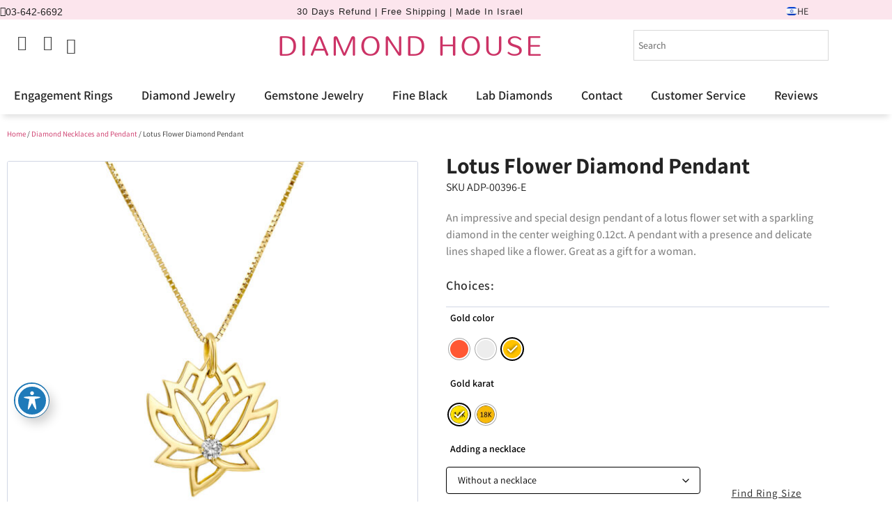

--- FILE ---
content_type: text/html; charset=UTF-8
request_url: https://www.diamondhouse.co.il/en/product/lotus-flower-diamond-pendant/
body_size: 34806
content:
<!doctype html><html lang="en-US"><head><script data-no-optimize="1">var litespeed_docref=sessionStorage.getItem("litespeed_docref");litespeed_docref&&(Object.defineProperty(document,"referrer",{get:function(){return litespeed_docref}}),sessionStorage.removeItem("litespeed_docref"));</script> <meta charset="UTF-8"><meta name="viewport" content="width=device-width, initial-scale=1"><link rel="profile" href="https://gmpg.org/xfn/11"><style>.jet-offcanvas-trigger {
				display: inline-flex;
				justify-content: flex-start;
				align-items: center;
				gap: 10px;
			}

			.jet-offcanvas-icon {
				line-height: 1em;
			}

			.jet-offcanvas-trigger svg {
				width: 1em;
				height: 1em;
				display: block;
			}

			.jet-offcanvas-trigger path {
				fill: currentColor;
			}

			.jet-offcanvas-trigger-wrap {
				display: none;
			}

			body[data-elementor-device-mode="mobile"] .jet-offcanvas-trigger-wrap {
				display: block;
				padding: 0;
			}

			body[data-elementor-device-mode="mobile"] .jet-offcanvas {
				position: fixed;
				left: -100vw;
				top: 0;
				max-width: 90vw !important;
				width: 90vw !important;
				bottom: 0;
				display: block;
				z-index: 99999;
				background: #fff;
				overflow: auto;
				transition: left 200ms linear;
			}

			body[data-elementor-device-mode="mobile"] .jet-offcanvas.is-active {
				left: 0;
			}

			body[data-elementor-device-mode="mobile"] .jet-offcanvas-parent.is-active:before {
				opacity: 0;
				content: '';
				transition: left 200ms linear;
			}

			body[data-elementor-device-mode="mobile"] .jet-offcanvas-parent.is-active:before {
				content: '';
				position: fixed;
				left: 0;
				top: 0;
				right: 0;
				bottom: 0;
				z-index: 99998;
				background: rgba(0, 0, 0, .8);
				opacity: 1;
			}
			body[data-elementor-device-mode="mobile"].admin-bar .jet-offcanvas > .jet-offcanvas-trigger-wrap,
			body[data-elementor-device-mode="mobile"].admin-bar .elementor-element-populated > .jet-offcanvas-trigger-wrap {
				margin-top: 46px;
			}</style><meta name='robots' content='index, follow, max-image-preview:large, max-snippet:-1, max-video-preview:-1' /><style>img:is([sizes="auto" i], [sizes^="auto," i]) { contain-intrinsic-size: 3000px 1500px }</style><title>Lotus Flower Diamond Pendant - DIAMOND HOUSE</title><link rel="canonical" href="https://www.diamondhouse.co.il/en/product/lotus-flower-diamond-pendant/" /><meta property="og:locale" content="en_US" /><meta property="og:type" content="article" /><meta property="og:title" content="Lotus Flower Diamond Pendant - DIAMOND HOUSE" /><meta property="og:description" content="An impressive and special design pendant of a lotus flower set with a sparkling diamond in the center weighing 0.12ct. A pendant with a presence and delicate lines shaped like a flower. Great as a gift for a woman." /><meta property="og:url" content="https://www.diamondhouse.co.il/en/product/lotus-flower-diamond-pendant/" /><meta property="og:site_name" content="DIAMOND HOUSE" /><meta property="article:publisher" content="https://www.facebook.com/diamondhouse.co.il" /><meta property="article:modified_time" content="2025-07-10T10:28:46+00:00" /><meta property="og:image" content="https://www.diamondhouse.co.il/wp-content/uploads/תליון-יהלום-פרח-לוטוס-ADP-00396-2.jpg" /><meta property="og:image:width" content="1500" /><meta property="og:image:height" content="1500" /><meta property="og:image:type" content="image/jpeg" /><meta name="twitter:card" content="summary_large_image" /><meta name="twitter:label1" content="Est. reading time" /><meta name="twitter:data1" content="1 minute" /><link rel='dns-prefetch' href='//fonts.googleapis.com' /><link rel='dns-prefetch' href='//www.googletagmanager.com' /><link rel="alternate" type="application/rss+xml" title="DIAMOND HOUSE &raquo; Feed" href="https://www.diamondhouse.co.il/en/feed/" /><link rel="alternate" type="application/rss+xml" title="DIAMOND HOUSE &raquo; Comments Feed" href="https://www.diamondhouse.co.il/en/comments/feed/" />
 <script src="//www.googletagmanager.com/gtag/js?id=G-W48JXX36R7"  data-cfasync="false" data-wpfc-render="false" async></script> <script data-cfasync="false" data-wpfc-render="false">var mi_version = '9.11.1';
				var mi_track_user = true;
				var mi_no_track_reason = '';
								var MonsterInsightsDefaultLocations = {"page_location":"https:\/\/www.diamondhouse.co.il\/en\/product\/lotus-flower-diamond-pendant\/"};
								if ( typeof MonsterInsightsPrivacyGuardFilter === 'function' ) {
					var MonsterInsightsLocations = (typeof MonsterInsightsExcludeQuery === 'object') ? MonsterInsightsPrivacyGuardFilter( MonsterInsightsExcludeQuery ) : MonsterInsightsPrivacyGuardFilter( MonsterInsightsDefaultLocations );
				} else {
					var MonsterInsightsLocations = (typeof MonsterInsightsExcludeQuery === 'object') ? MonsterInsightsExcludeQuery : MonsterInsightsDefaultLocations;
				}

								var disableStrs = [
										'ga-disable-G-W48JXX36R7',
									];

				/* Function to detect opted out users */
				function __gtagTrackerIsOptedOut() {
					for (var index = 0; index < disableStrs.length; index++) {
						if (document.cookie.indexOf(disableStrs[index] + '=true') > -1) {
							return true;
						}
					}

					return false;
				}

				/* Disable tracking if the opt-out cookie exists. */
				if (__gtagTrackerIsOptedOut()) {
					for (var index = 0; index < disableStrs.length; index++) {
						window[disableStrs[index]] = true;
					}
				}

				/* Opt-out function */
				function __gtagTrackerOptout() {
					for (var index = 0; index < disableStrs.length; index++) {
						document.cookie = disableStrs[index] + '=true; expires=Thu, 31 Dec 2099 23:59:59 UTC; path=/';
						window[disableStrs[index]] = true;
					}
				}

				if ('undefined' === typeof gaOptout) {
					function gaOptout() {
						__gtagTrackerOptout();
					}
				}
								window.dataLayer = window.dataLayer || [];

				window.MonsterInsightsDualTracker = {
					helpers: {},
					trackers: {},
				};
				if (mi_track_user) {
					function __gtagDataLayer() {
						dataLayer.push(arguments);
					}

					function __gtagTracker(type, name, parameters) {
						if (!parameters) {
							parameters = {};
						}

						if (parameters.send_to) {
							__gtagDataLayer.apply(null, arguments);
							return;
						}

						if (type === 'event') {
														parameters.send_to = monsterinsights_frontend.v4_id;
							var hookName = name;
							if (typeof parameters['event_category'] !== 'undefined') {
								hookName = parameters['event_category'] + ':' + name;
							}

							if (typeof MonsterInsightsDualTracker.trackers[hookName] !== 'undefined') {
								MonsterInsightsDualTracker.trackers[hookName](parameters);
							} else {
								__gtagDataLayer('event', name, parameters);
							}
							
						} else {
							__gtagDataLayer.apply(null, arguments);
						}
					}

					__gtagTracker('js', new Date());
					__gtagTracker('set', {
						'developer_id.dZGIzZG': true,
											});
					if ( MonsterInsightsLocations.page_location ) {
						__gtagTracker('set', MonsterInsightsLocations);
					}
										__gtagTracker('config', 'G-W48JXX36R7', {"forceSSL":"true","link_attribution":"true"} );
										window.gtag = __gtagTracker;										(function () {
						/* https://developers.google.com/analytics/devguides/collection/analyticsjs/ */
						/* ga and __gaTracker compatibility shim. */
						var noopfn = function () {
							return null;
						};
						var newtracker = function () {
							return new Tracker();
						};
						var Tracker = function () {
							return null;
						};
						var p = Tracker.prototype;
						p.get = noopfn;
						p.set = noopfn;
						p.send = function () {
							var args = Array.prototype.slice.call(arguments);
							args.unshift('send');
							__gaTracker.apply(null, args);
						};
						var __gaTracker = function () {
							var len = arguments.length;
							if (len === 0) {
								return;
							}
							var f = arguments[len - 1];
							if (typeof f !== 'object' || f === null || typeof f.hitCallback !== 'function') {
								if ('send' === arguments[0]) {
									var hitConverted, hitObject = false, action;
									if ('event' === arguments[1]) {
										if ('undefined' !== typeof arguments[3]) {
											hitObject = {
												'eventAction': arguments[3],
												'eventCategory': arguments[2],
												'eventLabel': arguments[4],
												'value': arguments[5] ? arguments[5] : 1,
											}
										}
									}
									if ('pageview' === arguments[1]) {
										if ('undefined' !== typeof arguments[2]) {
											hitObject = {
												'eventAction': 'page_view',
												'page_path': arguments[2],
											}
										}
									}
									if (typeof arguments[2] === 'object') {
										hitObject = arguments[2];
									}
									if (typeof arguments[5] === 'object') {
										Object.assign(hitObject, arguments[5]);
									}
									if ('undefined' !== typeof arguments[1].hitType) {
										hitObject = arguments[1];
										if ('pageview' === hitObject.hitType) {
											hitObject.eventAction = 'page_view';
										}
									}
									if (hitObject) {
										action = 'timing' === arguments[1].hitType ? 'timing_complete' : hitObject.eventAction;
										hitConverted = mapArgs(hitObject);
										__gtagTracker('event', action, hitConverted);
									}
								}
								return;
							}

							function mapArgs(args) {
								var arg, hit = {};
								var gaMap = {
									'eventCategory': 'event_category',
									'eventAction': 'event_action',
									'eventLabel': 'event_label',
									'eventValue': 'event_value',
									'nonInteraction': 'non_interaction',
									'timingCategory': 'event_category',
									'timingVar': 'name',
									'timingValue': 'value',
									'timingLabel': 'event_label',
									'page': 'page_path',
									'location': 'page_location',
									'title': 'page_title',
									'referrer' : 'page_referrer',
								};
								for (arg in args) {
																		if (!(!args.hasOwnProperty(arg) || !gaMap.hasOwnProperty(arg))) {
										hit[gaMap[arg]] = args[arg];
									} else {
										hit[arg] = args[arg];
									}
								}
								return hit;
							}

							try {
								f.hitCallback();
							} catch (ex) {
							}
						};
						__gaTracker.create = newtracker;
						__gaTracker.getByName = newtracker;
						__gaTracker.getAll = function () {
							return [];
						};
						__gaTracker.remove = noopfn;
						__gaTracker.loaded = true;
						window['__gaTracker'] = __gaTracker;
					})();
									} else {
										console.log("");
					(function () {
						function __gtagTracker() {
							return null;
						}

						window['__gtagTracker'] = __gtagTracker;
						window['gtag'] = __gtagTracker;
					})();
									}</script> <link data-optimized="2" rel="stylesheet" href="https://www.diamondhouse.co.il/wp-content/litespeed/css/8dedc266ca587d6170ef44d78c247f36.css?ver=fe890" /><style id='global-styles-inline-css'>:root{--wp--preset--aspect-ratio--square: 1;--wp--preset--aspect-ratio--4-3: 4/3;--wp--preset--aspect-ratio--3-4: 3/4;--wp--preset--aspect-ratio--3-2: 3/2;--wp--preset--aspect-ratio--2-3: 2/3;--wp--preset--aspect-ratio--16-9: 16/9;--wp--preset--aspect-ratio--9-16: 9/16;--wp--preset--color--black: #000000;--wp--preset--color--cyan-bluish-gray: #abb8c3;--wp--preset--color--white: #ffffff;--wp--preset--color--pale-pink: #f78da7;--wp--preset--color--vivid-red: #cf2e2e;--wp--preset--color--luminous-vivid-orange: #ff6900;--wp--preset--color--luminous-vivid-amber: #fcb900;--wp--preset--color--light-green-cyan: #7bdcb5;--wp--preset--color--vivid-green-cyan: #00d084;--wp--preset--color--pale-cyan-blue: #8ed1fc;--wp--preset--color--vivid-cyan-blue: #0693e3;--wp--preset--color--vivid-purple: #9b51e0;--wp--preset--gradient--vivid-cyan-blue-to-vivid-purple: linear-gradient(135deg,rgba(6,147,227,1) 0%,rgb(155,81,224) 100%);--wp--preset--gradient--light-green-cyan-to-vivid-green-cyan: linear-gradient(135deg,rgb(122,220,180) 0%,rgb(0,208,130) 100%);--wp--preset--gradient--luminous-vivid-amber-to-luminous-vivid-orange: linear-gradient(135deg,rgba(252,185,0,1) 0%,rgba(255,105,0,1) 100%);--wp--preset--gradient--luminous-vivid-orange-to-vivid-red: linear-gradient(135deg,rgba(255,105,0,1) 0%,rgb(207,46,46) 100%);--wp--preset--gradient--very-light-gray-to-cyan-bluish-gray: linear-gradient(135deg,rgb(238,238,238) 0%,rgb(169,184,195) 100%);--wp--preset--gradient--cool-to-warm-spectrum: linear-gradient(135deg,rgb(74,234,220) 0%,rgb(151,120,209) 20%,rgb(207,42,186) 40%,rgb(238,44,130) 60%,rgb(251,105,98) 80%,rgb(254,248,76) 100%);--wp--preset--gradient--blush-light-purple: linear-gradient(135deg,rgb(255,206,236) 0%,rgb(152,150,240) 100%);--wp--preset--gradient--blush-bordeaux: linear-gradient(135deg,rgb(254,205,165) 0%,rgb(254,45,45) 50%,rgb(107,0,62) 100%);--wp--preset--gradient--luminous-dusk: linear-gradient(135deg,rgb(255,203,112) 0%,rgb(199,81,192) 50%,rgb(65,88,208) 100%);--wp--preset--gradient--pale-ocean: linear-gradient(135deg,rgb(255,245,203) 0%,rgb(182,227,212) 50%,rgb(51,167,181) 100%);--wp--preset--gradient--electric-grass: linear-gradient(135deg,rgb(202,248,128) 0%,rgb(113,206,126) 100%);--wp--preset--gradient--midnight: linear-gradient(135deg,rgb(2,3,129) 0%,rgb(40,116,252) 100%);--wp--preset--font-size--small: 13px;--wp--preset--font-size--medium: 20px;--wp--preset--font-size--large: 36px;--wp--preset--font-size--x-large: 42px;--wp--preset--spacing--20: 0.44rem;--wp--preset--spacing--30: 0.67rem;--wp--preset--spacing--40: 1rem;--wp--preset--spacing--50: 1.5rem;--wp--preset--spacing--60: 2.25rem;--wp--preset--spacing--70: 3.38rem;--wp--preset--spacing--80: 5.06rem;--wp--preset--shadow--natural: 6px 6px 9px rgba(0, 0, 0, 0.2);--wp--preset--shadow--deep: 12px 12px 50px rgba(0, 0, 0, 0.4);--wp--preset--shadow--sharp: 6px 6px 0px rgba(0, 0, 0, 0.2);--wp--preset--shadow--outlined: 6px 6px 0px -3px rgba(255, 255, 255, 1), 6px 6px rgba(0, 0, 0, 1);--wp--preset--shadow--crisp: 6px 6px 0px rgba(0, 0, 0, 1);}:root { --wp--style--global--content-size: 800px;--wp--style--global--wide-size: 1200px; }:where(body) { margin: 0; }.wp-site-blocks > .alignleft { float: left; margin-right: 2em; }.wp-site-blocks > .alignright { float: right; margin-left: 2em; }.wp-site-blocks > .aligncenter { justify-content: center; margin-left: auto; margin-right: auto; }:where(.wp-site-blocks) > * { margin-block-start: 24px; margin-block-end: 0; }:where(.wp-site-blocks) > :first-child { margin-block-start: 0; }:where(.wp-site-blocks) > :last-child { margin-block-end: 0; }:root { --wp--style--block-gap: 24px; }:root :where(.is-layout-flow) > :first-child{margin-block-start: 0;}:root :where(.is-layout-flow) > :last-child{margin-block-end: 0;}:root :where(.is-layout-flow) > *{margin-block-start: 24px;margin-block-end: 0;}:root :where(.is-layout-constrained) > :first-child{margin-block-start: 0;}:root :where(.is-layout-constrained) > :last-child{margin-block-end: 0;}:root :where(.is-layout-constrained) > *{margin-block-start: 24px;margin-block-end: 0;}:root :where(.is-layout-flex){gap: 24px;}:root :where(.is-layout-grid){gap: 24px;}.is-layout-flow > .alignleft{float: left;margin-inline-start: 0;margin-inline-end: 2em;}.is-layout-flow > .alignright{float: right;margin-inline-start: 2em;margin-inline-end: 0;}.is-layout-flow > .aligncenter{margin-left: auto !important;margin-right: auto !important;}.is-layout-constrained > .alignleft{float: left;margin-inline-start: 0;margin-inline-end: 2em;}.is-layout-constrained > .alignright{float: right;margin-inline-start: 2em;margin-inline-end: 0;}.is-layout-constrained > .aligncenter{margin-left: auto !important;margin-right: auto !important;}.is-layout-constrained > :where(:not(.alignleft):not(.alignright):not(.alignfull)){max-width: var(--wp--style--global--content-size);margin-left: auto !important;margin-right: auto !important;}.is-layout-constrained > .alignwide{max-width: var(--wp--style--global--wide-size);}body .is-layout-flex{display: flex;}.is-layout-flex{flex-wrap: wrap;align-items: center;}.is-layout-flex > :is(*, div){margin: 0;}body .is-layout-grid{display: grid;}.is-layout-grid > :is(*, div){margin: 0;}body{padding-top: 0px;padding-right: 0px;padding-bottom: 0px;padding-left: 0px;}a:where(:not(.wp-element-button)){text-decoration: underline;}:root :where(.wp-element-button, .wp-block-button__link){background-color: #32373c;border-width: 0;color: #fff;font-family: inherit;font-size: inherit;line-height: inherit;padding: calc(0.667em + 2px) calc(1.333em + 2px);text-decoration: none;}.has-black-color{color: var(--wp--preset--color--black) !important;}.has-cyan-bluish-gray-color{color: var(--wp--preset--color--cyan-bluish-gray) !important;}.has-white-color{color: var(--wp--preset--color--white) !important;}.has-pale-pink-color{color: var(--wp--preset--color--pale-pink) !important;}.has-vivid-red-color{color: var(--wp--preset--color--vivid-red) !important;}.has-luminous-vivid-orange-color{color: var(--wp--preset--color--luminous-vivid-orange) !important;}.has-luminous-vivid-amber-color{color: var(--wp--preset--color--luminous-vivid-amber) !important;}.has-light-green-cyan-color{color: var(--wp--preset--color--light-green-cyan) !important;}.has-vivid-green-cyan-color{color: var(--wp--preset--color--vivid-green-cyan) !important;}.has-pale-cyan-blue-color{color: var(--wp--preset--color--pale-cyan-blue) !important;}.has-vivid-cyan-blue-color{color: var(--wp--preset--color--vivid-cyan-blue) !important;}.has-vivid-purple-color{color: var(--wp--preset--color--vivid-purple) !important;}.has-black-background-color{background-color: var(--wp--preset--color--black) !important;}.has-cyan-bluish-gray-background-color{background-color: var(--wp--preset--color--cyan-bluish-gray) !important;}.has-white-background-color{background-color: var(--wp--preset--color--white) !important;}.has-pale-pink-background-color{background-color: var(--wp--preset--color--pale-pink) !important;}.has-vivid-red-background-color{background-color: var(--wp--preset--color--vivid-red) !important;}.has-luminous-vivid-orange-background-color{background-color: var(--wp--preset--color--luminous-vivid-orange) !important;}.has-luminous-vivid-amber-background-color{background-color: var(--wp--preset--color--luminous-vivid-amber) !important;}.has-light-green-cyan-background-color{background-color: var(--wp--preset--color--light-green-cyan) !important;}.has-vivid-green-cyan-background-color{background-color: var(--wp--preset--color--vivid-green-cyan) !important;}.has-pale-cyan-blue-background-color{background-color: var(--wp--preset--color--pale-cyan-blue) !important;}.has-vivid-cyan-blue-background-color{background-color: var(--wp--preset--color--vivid-cyan-blue) !important;}.has-vivid-purple-background-color{background-color: var(--wp--preset--color--vivid-purple) !important;}.has-black-border-color{border-color: var(--wp--preset--color--black) !important;}.has-cyan-bluish-gray-border-color{border-color: var(--wp--preset--color--cyan-bluish-gray) !important;}.has-white-border-color{border-color: var(--wp--preset--color--white) !important;}.has-pale-pink-border-color{border-color: var(--wp--preset--color--pale-pink) !important;}.has-vivid-red-border-color{border-color: var(--wp--preset--color--vivid-red) !important;}.has-luminous-vivid-orange-border-color{border-color: var(--wp--preset--color--luminous-vivid-orange) !important;}.has-luminous-vivid-amber-border-color{border-color: var(--wp--preset--color--luminous-vivid-amber) !important;}.has-light-green-cyan-border-color{border-color: var(--wp--preset--color--light-green-cyan) !important;}.has-vivid-green-cyan-border-color{border-color: var(--wp--preset--color--vivid-green-cyan) !important;}.has-pale-cyan-blue-border-color{border-color: var(--wp--preset--color--pale-cyan-blue) !important;}.has-vivid-cyan-blue-border-color{border-color: var(--wp--preset--color--vivid-cyan-blue) !important;}.has-vivid-purple-border-color{border-color: var(--wp--preset--color--vivid-purple) !important;}.has-vivid-cyan-blue-to-vivid-purple-gradient-background{background: var(--wp--preset--gradient--vivid-cyan-blue-to-vivid-purple) !important;}.has-light-green-cyan-to-vivid-green-cyan-gradient-background{background: var(--wp--preset--gradient--light-green-cyan-to-vivid-green-cyan) !important;}.has-luminous-vivid-amber-to-luminous-vivid-orange-gradient-background{background: var(--wp--preset--gradient--luminous-vivid-amber-to-luminous-vivid-orange) !important;}.has-luminous-vivid-orange-to-vivid-red-gradient-background{background: var(--wp--preset--gradient--luminous-vivid-orange-to-vivid-red) !important;}.has-very-light-gray-to-cyan-bluish-gray-gradient-background{background: var(--wp--preset--gradient--very-light-gray-to-cyan-bluish-gray) !important;}.has-cool-to-warm-spectrum-gradient-background{background: var(--wp--preset--gradient--cool-to-warm-spectrum) !important;}.has-blush-light-purple-gradient-background{background: var(--wp--preset--gradient--blush-light-purple) !important;}.has-blush-bordeaux-gradient-background{background: var(--wp--preset--gradient--blush-bordeaux) !important;}.has-luminous-dusk-gradient-background{background: var(--wp--preset--gradient--luminous-dusk) !important;}.has-pale-ocean-gradient-background{background: var(--wp--preset--gradient--pale-ocean) !important;}.has-electric-grass-gradient-background{background: var(--wp--preset--gradient--electric-grass) !important;}.has-midnight-gradient-background{background: var(--wp--preset--gradient--midnight) !important;}.has-small-font-size{font-size: var(--wp--preset--font-size--small) !important;}.has-medium-font-size{font-size: var(--wp--preset--font-size--medium) !important;}.has-large-font-size{font-size: var(--wp--preset--font-size--large) !important;}.has-x-large-font-size{font-size: var(--wp--preset--font-size--x-large) !important;}
:root :where(.wp-block-pullquote){font-size: 1.5em;line-height: 1.6;}</style><style id='woocommerce-inline-inline-css'>.woocommerce form .form-row .required { visibility: visible; }</style><style id='woo-variation-swatches-inline-css'>:root {
--wvs-tick:url("data:image/svg+xml;utf8,%3Csvg filter='drop-shadow(0px 0px 2px rgb(0 0 0 / .8))' xmlns='http://www.w3.org/2000/svg'  viewBox='0 0 30 30'%3E%3Cpath fill='none' stroke='%23ffffff' stroke-linecap='round' stroke-linejoin='round' stroke-width='4' d='M4 16L11 23 27 7'/%3E%3C/svg%3E");

--wvs-cross:url("data:image/svg+xml;utf8,%3Csvg filter='drop-shadow(0px 0px 5px rgb(255 255 255 / .6))' xmlns='http://www.w3.org/2000/svg' width='72px' height='72px' viewBox='0 0 24 24'%3E%3Cpath fill='none' stroke='%23ff0000' stroke-linecap='round' stroke-width='0.6' d='M5 5L19 19M19 5L5 19'/%3E%3C/svg%3E");
--wvs-single-product-item-width:30px;
--wvs-single-product-item-height:30px;
--wvs-single-product-item-font-size:16px}</style> <script type="litespeed/javascript" data-src="https://www.diamondhouse.co.il/wp-includes/js/jquery/jquery.min.js" id="jquery-core-js"></script> <script type="litespeed/javascript" data-src="https://www.diamondhouse.co.il/wp-content/plugins/google-analytics-for-wordpress/assets/js/frontend-gtag.min.js" id="monsterinsights-frontend-script-js" data-wp-strategy="async"></script> <script data-cfasync="false" data-wpfc-render="false" id='monsterinsights-frontend-script-js-extra'>var monsterinsights_frontend = {"js_events_tracking":"true","download_extensions":"doc,pdf,ppt,zip,xls,docx,pptx,xlsx","inbound_paths":"[{\"path\":\"\\\/go\\\/\",\"label\":\"affiliate\"},{\"path\":\"\\\/recommend\\\/\",\"label\":\"affiliate\"}]","home_url":"https:\/\/www.diamondhouse.co.il","hash_tracking":"false","v4_id":"G-W48JXX36R7"};</script> <script id="cookie-notice-front-js-before" type="litespeed/javascript">var cnArgs={"ajaxUrl":"https:\/\/www.diamondhouse.co.il\/wp-admin\/admin-ajax.php","nonce":"f7cfbe98c1","hideEffect":"fade","position":"bottom","onScroll":!1,"onScrollOffset":100,"onClick":!1,"cookieName":"cookie_notice_accepted","cookieTime":2592000,"cookieTimeRejected":2592000,"globalCookie":!1,"redirection":!1,"cache":!0,"revokeCookies":!1,"revokeCookiesOpt":"automatic"}</script> <script id="wc-single-product-js-extra" type="litespeed/javascript">var wc_single_product_params={"i18n_required_rating_text":"Please select a rating","i18n_rating_options":["1 of 5 stars","2 of 5 stars","3 of 5 stars","4 of 5 stars","5 of 5 stars"],"i18n_product_gallery_trigger_text":"View full-screen image gallery","review_rating_required":"yes","flexslider":{"rtl":!1,"animation":"slide","smoothHeight":!0,"directionNav":!1,"controlNav":"thumbnails","slideshow":!1,"animationSpeed":500,"animationLoop":!1,"allowOneSlide":!1},"zoom_enabled":"1","zoom_options":[],"photoswipe_enabled":"1","photoswipe_options":{"shareEl":!1,"closeOnScroll":!1,"history":!1,"hideAnimationDuration":0,"showAnimationDuration":0},"flexslider_enabled":"1"}</script> <script id="woocommerce-js-extra" type="litespeed/javascript">var woocommerce_params={"ajax_url":"\/wp-admin\/admin-ajax.php","wc_ajax_url":"\/?wc-ajax=%%endpoint%%","i18n_password_show":"Show password","i18n_password_hide":"Hide password"}</script> <link rel="https://api.w.org/" href="https://www.diamondhouse.co.il/wp-json/" /><link rel="alternate" title="JSON" type="application/json" href="https://www.diamondhouse.co.il/wp-json/wp/v2/product/23253" /><link rel="EditURI" type="application/rsd+xml" title="RSD" href="https://www.diamondhouse.co.il/xmlrpc.php?rsd" /><link rel='shortlink' href='https://www.diamondhouse.co.il/?p=23253' /><link rel="alternate" title="oEmbed (JSON)" type="application/json+oembed" href="https://www.diamondhouse.co.il/wp-json/oembed/1.0/embed?url=https%3A%2F%2Fwww.diamondhouse.co.il%2Fen%2Fproduct%2Flotus-flower-diamond-pendant%2F&#038;lang=en" /><link rel="alternate" title="oEmbed (XML)" type="text/xml+oembed" href="https://www.diamondhouse.co.il/wp-json/oembed/1.0/embed?url=https%3A%2F%2Fwww.diamondhouse.co.il%2Fen%2Fproduct%2Flotus-flower-diamond-pendant%2F&#038;format=xml&#038;lang=en" />
<style>.variations .label {
    background-color: transparent !important; /* Set background color to transparent */
}

/* Disable hover effect on variation table rows */
.variations .label:hover {
    background-color: transparent !important; /* Set hover background color to transparent */
}

.variations .value {
    text-decoration: underline;
}</style>
<style>.reset_variations {
    display: none !important;
}</style>
<style>table {
    border-collapse: collapse; /* Ensure borders collapse properly */
    width: 100%; /* Adjust width as needed */
}

table tr {
    margin: 0;
    padding: 0;
}

table td, table th {
    padding: 4px; /* Adjust cell padding as needed */
}

table tr:first-child td,
table tr:first-child th {
    padding-top: 0; /* Remove top padding */
}</style>
<style>table:not(.wp-block-table) tbody tr:nth-child(odd) td,
table:not(.wp-block-table) tbody tr:nth-child(even) td {
    background-color: transparent !important;
}

/* Remove border from tables */
body table {
    border-collapse: collapse !important;
    border: 0 !important;
}

/* Remove border from table cells */
body table td,
body table th {
    border: 0 !important;
}</style>
 <script type="litespeed/javascript">jQuery(document).ready(function($){$(document.body).on('updated_cart_totals',function(){$('.reset_variations').remove()})})</script> <meta name="generator" content="Site Kit by Google 1.171.0" /> <script type="litespeed/javascript" data-src="https://www.googletagmanager.com/gtag/js?id=UA-88189572-1"></script> <script type="litespeed/javascript">window.dataLayer=window.dataLayer||[];function gtag(){dataLayer.push(arguments)}
gtag('js',new Date());gtag('config','UA-88189572-1')</script><meta name="ti-site-data" content="eyJyIjoiMTowITc6MCEzMDoxIiwibyI6Imh0dHBzOlwvXC93d3cuZGlhbW9uZGhvdXNlLmNvLmlsXC93cC1hZG1pblwvYWRtaW4tYWpheC5waHA/YWN0aW9uPXRpX29ubGluZV91c2Vyc19nb29nbGUmYW1wO3A9JTJGZW4lMkZwcm9kdWN0JTJGbG90dXMtZmxvd2VyLWRpYW1vbmQtcGVuZGFudCUyRiZhbXA7X3dwbm9uY2U9M2JmNzlmN2M5ZCJ9" /><style>.menu-highlight {
		font-weight: bold;
	}</style><link rel="preload" href="https://www.youtube.com/embed/ja4QiueFdpw?rel=0&showinfo=0&enablejsapi=1" as="fetch"><meta name="description" content="An impressive and special design pendant of a lotus flower set with a sparkling diamond in the center weighing 0.12ct. A pendant with a presence and delicate lines shaped like a flower. Great as a gift for a woman.">
<noscript><style>.woocommerce-product-gallery{ opacity: 1 !important; }</style></noscript><meta name="generator" content="Elementor 3.34.4; features: additional_custom_breakpoints; settings: css_print_method-external, google_font-enabled, font_display-auto"> <script type="litespeed/javascript">!function(f,b,e,v,n,t,s){if(f.fbq)return;n=f.fbq=function(){n.callMethod?n.callMethod.apply(n,arguments):n.queue.push(arguments)};if(!f._fbq)f._fbq=n;n.push=n;n.loaded=!0;n.version='2.0';n.queue=[];t=b.createElement(e);t.async=!0;t.src=v;s=b.getElementsByTagName(e)[0];s.parentNode.insertBefore(t,s)}(window,document,'script','https://connect.facebook.net/en_US/fbevents.js')</script>  <script type="litespeed/javascript">var url=window.location.origin+'?ob=open-bridge';fbq('set','openbridge','426705057695793',url);fbq('init','426705057695793',{},{"agent":"wordpress-6.8.3-4.1.5"})</script><script type="litespeed/javascript">fbq('track','PageView',[])</script>  <script type="litespeed/javascript" data-src="https://www.googletagmanager.com/gtag/js?id=UA-88189572-1"></script> <script type="litespeed/javascript">window.dataLayer=window.dataLayer||[];function gtag(){dataLayer.push(arguments)}
gtag('js',new Date());gtag('config','UA-88189572-1')</script>  <script type="application/ld+json" class="saswp-schema-markup-output">[{"@context":"https:\/\/schema.org\/","@type":"BreadcrumbList","@id":"https:\/\/www.diamondhouse.co.il\/en\/product\/lotus-flower-diamond-pendant\/#breadcrumb","itemListElement":[{"@type":"ListItem","position":1,"item":{"@id":"https:\/\/www.diamondhouse.co.il","name":"DIAMOND HOUSE"}},{"@type":"ListItem","position":2,"item":{"@id":"https:\/\/www.diamondhouse.co.il\/en\/shop\/","name":"Products"}},{"@type":"ListItem","position":3,"item":{"@id":"https:\/\/www.diamondhouse.co.il\/en\/product-category\/diamond-jewelry\/","name":"Diamond Jewelry"}},{"@type":"ListItem","position":4,"item":{"@id":"https:\/\/www.diamondhouse.co.il\/en\/product\/lotus-flower-diamond-pendant\/","name":"Lotus Flower Diamond Pendant"}}]},

{"@context":"https:\/\/schema.org\/","@type":"Product","@id":"https:\/\/www.diamondhouse.co.il\/en\/product\/lotus-flower-diamond-pendant\/#Product","url":"https:\/\/www.diamondhouse.co.il\/en\/product\/lotus-flower-diamond-pendant\/","name":"Lotus Flower Diamond Pendant","sku":"ADP-00396-E","description":"An impressive and special design pendant of a lotus flower set with a sparkling diamond in the center weighing 0.12ct. A pendant with a presence and delicate lines shaped like a flower. Great as a gift for a woman.","offers":{"@type":"AggregateOffer","lowPrice":1450,"highPrice":2550,"priceCurrency":"ILS","availability":"https:\/\/schema.org\/InStock","offerCount":8},"mpn":"23253","brand":{"@type":"Brand","name":"DIAMOND HOUSE"},"aggregateRating":[],"review":[],"image":[{"@type":"ImageObject","@id":"https:\/\/www.diamondhouse.co.il\/en\/product\/lotus-flower-diamond-pendant\/#primaryimage","url":"https:\/\/www.diamondhouse.co.il\/wp-content\/uploads\/\u05ea\u05dc\u05d9\u05d5\u05df-\u05d9\u05d4\u05dc\u05d5\u05dd-\u05e4\u05e8\u05d7-\u05dc\u05d5\u05d8\u05d5\u05e1-ADP-00396-2.jpg","width":"1500","height":"1500"},{"@type":"ImageObject","url":"https:\/\/www.diamondhouse.co.il\/wp-content\/uploads\/\u05ea\u05dc\u05d9\u05d5\u05df-\u05d9\u05d4\u05dc\u05d5\u05dd-\u05e4\u05e8\u05d7-\u05dc\u05d5\u05d8\u05d5\u05e1-ADP-00396-2-1200x900.jpg","width":"1200","height":"900"},{"@type":"ImageObject","url":"https:\/\/www.diamondhouse.co.il\/wp-content\/uploads\/\u05ea\u05dc\u05d9\u05d5\u05df-\u05d9\u05d4\u05dc\u05d5\u05dd-\u05e4\u05e8\u05d7-\u05dc\u05d5\u05d8\u05d5\u05e1-ADP-00396-2-1200x675.jpg","width":"1200","height":"675"},{"@type":"ImageObject","url":"https:\/\/www.diamondhouse.co.il\/wp-content\/uploads\/\u05ea\u05dc\u05d9\u05d5\u05df-\u05d9\u05d4\u05dc\u05d5\u05dd-\u05e4\u05e8\u05d7-\u05dc\u05d5\u05d8\u05d5\u05e1-ADP-00396-2.jpg","width":"1500","height":"1500"}]}]</script> <style>.e-con.e-parent:nth-of-type(n+4):not(.e-lazyloaded):not(.e-no-lazyload),
				.e-con.e-parent:nth-of-type(n+4):not(.e-lazyloaded):not(.e-no-lazyload) * {
					background-image: none !important;
				}
				@media screen and (max-height: 1024px) {
					.e-con.e-parent:nth-of-type(n+3):not(.e-lazyloaded):not(.e-no-lazyload),
					.e-con.e-parent:nth-of-type(n+3):not(.e-lazyloaded):not(.e-no-lazyload) * {
						background-image: none !important;
					}
				}
				@media screen and (max-height: 640px) {
					.e-con.e-parent:nth-of-type(n+2):not(.e-lazyloaded):not(.e-no-lazyload),
					.e-con.e-parent:nth-of-type(n+2):not(.e-lazyloaded):not(.e-no-lazyload) * {
						background-image: none !important;
					}
				}</style> <script type="litespeed/javascript">(function(w,d,s,l,i){w[l]=w[l]||[];w[l].push({'gtm.start':new Date().getTime(),event:'gtm.js'});var f=d.getElementsByTagName(s)[0],j=d.createElement(s),dl=l!='dataLayer'?'&l='+l:'';j.async=!0;j.src='https://www.googletagmanager.com/gtm.js?id='+i+dl;f.parentNode.insertBefore(j,f)})(window,document,'script','dataLayer','GTM-PWKRPZD2')</script> <link rel="icon" href="https://www.diamondhouse.co.il/wp-content/uploads/טבעות-אירוסין-ADR-00532-3-64x64.jpg" sizes="32x32" /><link rel="icon" href="https://www.diamondhouse.co.il/wp-content/uploads/טבעות-אירוסין-ADR-00532-3-300x300.jpg" sizes="192x192" /><link rel="apple-touch-icon" href="https://www.diamondhouse.co.il/wp-content/uploads/טבעות-אירוסין-ADR-00532-3-300x300.jpg" /><meta name="msapplication-TileImage" content="https://www.diamondhouse.co.il/wp-content/uploads/טבעות-אירוסין-ADR-00532-3-300x300.jpg" /><style id="wp-custom-css">body {
	font-family: "Assistant", Sans-serif !important; }

.aws-container .aws-search-field {
	font-size: 14px;
	font-weight: 500;
}

.langgww ul {
	list-style: none;
}

.aws-container .aws-search-label {
    right: -10000px;
	left: inherit;

}

.wcpl-product-likes-product {
   padding-top: 12px;
    padding-bottom: 14px;
}

.woocommerce span.onsale {
    background-color: #EB5F5F;
		font-family: "Assistant", Sans-serif !important; }


.woocommerce-loop-product__title {
	    font-size: 18px !important;
    font-weight: 600 !important;
	color: #2e2e2e;
}

.woocommerce ul.products li.product .price {
    color: #f03b3b;
	font-size: 16px;
}

.woocommerce ul.products li.product a {
    color: #515151;
}

.woocommerce ul.products li.product a:hover {
    color: #f03b3b;
}

.tax-product_cat.woocommerce span.onsale {
	min-width: 3.644em;
}

woocommerce div.product p.price, .woocommerce div.product span.price {
    color: #000;
}


.woocommerce div.product form.cart .button {
	margin-top: 26px !important;
		margin-bottom: 20px !important;
}

.woocommerce div.product form.cart .variations label {
		font-size: 14px !important;
		font-weight: 600 !important;
}



.rtl .woocommerce .col2-set .col-1, .rtl .woocommerce-page .col2-set .col-1 {
    float: right;

}

.rtl .woocommerce .col2-set .col-2, .rtl .woocommerce-page .col2-set .col-2 {
    float: left;
}

.woocommerce span.onsale{
display:none;
}

.woocomerce span.likes {
	color: red;
}

.bold-menu-item {
    font-weight: 800;
}

.maktt {
	color: #232323;
}



.rtl .variations .value {
	padding: 10px;
}

.woocommerce-Tabs-panel h2 {
	display: none;
}

.woocommerce div.product.elementor .woocommerce-tabs .panel {
	padding-top: 36px;
}

[dir='rtl'] .slick-next {
    left: 10px;
   padding-top: 6px;
}

[dir='rtl'] .slick-prev {
    right: 10px;
   padding-top: 6px;
}

.wpgs-for .slick-slide {
	border: 1px solid #D1D6E4 !important;
	border-radius: 2px;
}

.nickx-slider-for {
		border: 1px solid #D1D6E4 !important;
border-radius: 3px;
}

.btn-prev, .btn-next {
    background: #c70039;
}

#mega-menu-wrap-menu-1 #mega-menu-menu-1 > li.mega-menu-megamenu > ul.mega-sub-menu, #mega-menu-wrap-menu-1 #mega-menu-menu-1 > li.mega-menu-flyout ul.mega-sub-menu {
    margin-top: 6px;
}

#mega-menu-wrap-menu-1 #mega-menu-menu-1 > li.mega-menu-item > a.mega-menu-link {

    font-weight: 600 !important;

}

#mega-menu-wrap-menu-1 #mega-menu-menu-1 > li.mega-menu-flyout ul.mega-sub-menu li.mega-menu-item a.mega-menu-link {
	text-align: right;
}

.zoomImg img {
    width: 100% !important;
    height: 0 !important;
    padding-top: 100% !important;
    object-fit: cover !important;
}


body.blog,
body.archive.category,
body.category,
body.single-post {
  --bg: #ffffff !important;
  --e-global-color-background: #ffffff !important;
  background: #ffffff !important;</style><style type="text/css">/** Mega Menu CSS: fs **/</style></head><body class="wp-singular product-template-default single single-product postid-23253 wp-embed-responsive wp-theme-hello-elementor theme-hello-elementor acwp-readable-arial cookies-not-set woocommerce woocommerce-page woocommerce-no-js woo-variation-swatches wvs-behavior-blur wvs-theme-hello-elementor wvs-show-label wvs-tooltip hello-elementor-default elementor-default elementor-template-full-width elementor-kit-24342 elementor-page-24759">
<noscript>
<iframe data-lazyloaded="1" src="about:blank" data-litespeed-src="https://www.googletagmanager.com/ns.html?id=GTM-PWKRPZD2" height="0" width="0" style="display:none;visibility:hidden"></iframe>
</noscript><noscript>
<img height="1" width="1" style="display:none" alt="fbpx"
src="https://www.facebook.com/tr?id=426705057695793&ev=PageView&noscript=1" />
</noscript><a class="skip-link screen-reader-text" href="#content">Skip to content</a><header data-elementor-type="header" data-elementor-id="25122" class="elementor elementor-25122 elementor-location-header" data-elementor-post-type="elementor_library"><section class="elementor-section elementor-top-section elementor-element elementor-element-98dde0c elementor-section-stretched elementor-section-boxed elementor-section-height-default elementor-section-height-default" data-id="98dde0c" data-element_type="section" data-settings="{&quot;stretch_section&quot;:&quot;section-stretched&quot;,&quot;background_background&quot;:&quot;classic&quot;}"><div class="elementor-container elementor-column-gap-narrow"><div class="elementor-column elementor-col-25 elementor-top-column elementor-element elementor-element-c76f71c elementor-hidden-mobile" data-id="c76f71c" data-element_type="column"><div class="elementor-widget-wrap elementor-element-populated"><div class="elementor-element elementor-element-6c8eda0 elementor-align-left elementor-widget elementor-widget-button" data-id="6c8eda0" data-element_type="widget" data-widget_type="button.default"><div class="elementor-widget-container"><div class="elementor-button-wrapper">
<a class="elementor-button elementor-button-link elementor-size-sm" href="tel:036426692">
<span class="elementor-button-content-wrapper">
<span class="elementor-button-icon">
<i aria-hidden="true" class="fas fa-phone-alt"></i>			</span>
<span class="elementor-button-text">03-642-6692</span>
</span>
</a></div></div></div></div></div><div class="elementor-column elementor-col-25 elementor-top-column elementor-element elementor-element-8f4b018 elementor-hidden-desktop" data-id="8f4b018" data-element_type="column"><div class="elementor-widget-wrap elementor-element-populated"><div class="elementor-element elementor-element-4fe925c elementor-align-left elementor-mobile-align-center elementor-widget elementor-widget-button" data-id="4fe925c" data-element_type="widget" data-widget_type="button.default"><div class="elementor-widget-container"><div class="elementor-button-wrapper">
<a class="elementor-button elementor-button-link elementor-size-sm" href="tel:036426692">
<span class="elementor-button-content-wrapper">
<span class="elementor-button-icon">
<i aria-hidden="true" class="fas fa-phone-alt"></i>			</span>
</span>
</a></div></div></div></div></div><div class="elementor-column elementor-col-25 elementor-top-column elementor-element elementor-element-eeb4941" data-id="eeb4941" data-element_type="column"><div class="elementor-widget-wrap elementor-element-populated"><div class="elementor-element elementor-element-8fde841 elementor-widget elementor-widget-heading" data-id="8fde841" data-element_type="widget" data-widget_type="heading.default"><div class="elementor-widget-container">
<span class="elementor-heading-title elementor-size-default">30 Days Refund      |      Free Shipping      |      Made In Israel</span></div></div></div></div><div class="elementor-column elementor-col-25 elementor-top-column elementor-element elementor-element-4429c4a" data-id="4429c4a" data-element_type="column"><div class="elementor-widget-wrap elementor-element-populated"><div class="elementor-element elementor-element-b0a9201 cpel-switcher--align-right cpel-switcher--layout-horizontal cpel-switcher--aspect-ratio-43 elementor-widget elementor-widget-polylang-language-switcher" data-id="b0a9201" data-element_type="widget" data-widget_type="polylang-language-switcher.default"><div class="elementor-widget-container"><nav class="cpel-switcher__nav"><ul class="cpel-switcher__list"><li class="cpel-switcher__lang"><a lang="he-IL" hreflang="he-IL" href="https://www.diamondhouse.co.il/"><span class="cpel-switcher__flag cpel-switcher__flag--il"><img src="[data-uri]" alt="עברית" /></span><span class="cpel-switcher__code">HE</span></a></li></ul></nav></div></div></div></div></div></section><section class="elementor-section elementor-top-section elementor-element elementor-element-3227f75 elementor-hidden-desktop elementor-section-boxed elementor-section-height-default elementor-section-height-default" data-id="3227f75" data-element_type="section"><div class="elementor-container elementor-column-gap-no"><div class="elementor-column elementor-col-33 elementor-top-column elementor-element elementor-element-9874faf" data-id="9874faf" data-element_type="column"><div class="elementor-widget-wrap elementor-element-populated"><div class="elementor-element elementor-element-ed81879 elementor-nav-menu--stretch elementor-nav-menu__text-align-center elementor-nav-menu--toggle elementor-nav-menu--burger elementor-widget elementor-widget-nav-menu" data-id="ed81879" data-element_type="widget" data-settings="{&quot;layout&quot;:&quot;dropdown&quot;,&quot;full_width&quot;:&quot;stretch&quot;,&quot;submenu_icon&quot;:{&quot;value&quot;:&quot;&lt;i class=\&quot;fas fa-caret-down\&quot; aria-hidden=\&quot;true\&quot;&gt;&lt;\/i&gt;&quot;,&quot;library&quot;:&quot;fa-solid&quot;},&quot;toggle&quot;:&quot;burger&quot;}" data-widget_type="nav-menu.default"><div class="elementor-widget-container"><div class="elementor-menu-toggle" role="button" tabindex="0" aria-label="Menu Toggle" aria-expanded="false">
<i aria-hidden="true" role="presentation" class="elementor-menu-toggle__icon--open eicon-menu-bar"></i><i aria-hidden="true" role="presentation" class="elementor-menu-toggle__icon--close eicon-close"></i></div><nav class="elementor-nav-menu--dropdown elementor-nav-menu__container" aria-hidden="true"><ul id="menu-2-ed81879" class="elementor-nav-menu"><li class="menu-item menu-item-type-taxonomy menu-item-object-product_cat menu-item-18118"><a href="https://www.diamondhouse.co.il/en/product-category/engagement-rings/" class="elementor-item" tabindex="-1">Engagement Rings</a></li><li class="menu-item menu-item-type-taxonomy menu-item-object-product_cat current-product-ancestor current-menu-parent current-product-parent menu-item-has-children menu-item-18488"><a href="https://www.diamondhouse.co.il/en/product-category/diamond-jewelry/" class="elementor-item" tabindex="-1">Diamond Jewelry</a><ul class="sub-menu elementor-nav-menu--dropdown"><li class="menu-item menu-item-type-taxonomy menu-item-object-product_cat menu-item-18490"><a href="https://www.diamondhouse.co.il/en/product-category/diamond-rings/" class="elementor-sub-item" tabindex="-1">Diamond Rings</a></li><li class="menu-item menu-item-type-taxonomy menu-item-object-product_cat current-product-ancestor current-menu-parent current-product-parent menu-item-18491"><a href="https://www.diamondhouse.co.il/en/product-category/diamond-necklaces-and-pendants/" class="elementor-sub-item" tabindex="-1">Diamond Necklaces and Pendant</a></li><li class="menu-item menu-item-type-taxonomy menu-item-object-product_cat menu-item-18489"><a href="https://www.diamondhouse.co.il/en/product-category/diamond-earrings/" class="elementor-sub-item" tabindex="-1">Diamond Earrings</a></li><li class="menu-item menu-item-type-taxonomy menu-item-object-product_cat menu-item-18492"><a href="https://www.diamondhouse.co.il/en/product-category/tennis-and-diamond-bracelets/" class="elementor-sub-item" tabindex="-1">Tennis and Diamond Bracelets</a></li></ul></li><li class="menu-item menu-item-type-taxonomy menu-item-object-product_cat menu-item-has-children menu-item-26381"><a href="https://www.diamondhouse.co.il/en/product-category/gemstone-jewelry-en/" class="elementor-item" tabindex="-1">Gemstone Jewelry</a><ul class="sub-menu elementor-nav-menu--dropdown"><li class="menu-item menu-item-type-taxonomy menu-item-object-product_cat menu-item-35301"><a href="https://www.diamondhouse.co.il/en/product-category/gemstone-rings/" class="elementor-sub-item" tabindex="-1">Gemstone Rings</a></li></ul></li><li class="menu-item menu-item-type-taxonomy menu-item-object-product_cat menu-item-35300"><a href="https://www.diamondhouse.co.il/en/product-category/fine-black/" class="elementor-item" tabindex="-1">Fine Black</a></li><li class="menu-item menu-item-type-taxonomy menu-item-object-product_cat menu-item-has-children menu-item-35367"><a href="https://www.diamondhouse.co.il/en/product-category/lab-diamonds/" class="elementor-item" tabindex="-1">Lab Diamonds</a><ul class="sub-menu elementor-nav-menu--dropdown"><li class="menu-item menu-item-type-taxonomy menu-item-object-product_cat menu-item-35370"><a href="https://www.diamondhouse.co.il/en/product-category/lab-diamond-rings/" class="elementor-sub-item" tabindex="-1">Lab Diamond Rings</a></li><li class="menu-item menu-item-type-taxonomy menu-item-object-product_cat menu-item-35368"><a href="https://www.diamondhouse.co.il/en/product-category/lab-diamond-earrings/" class="elementor-sub-item" tabindex="-1">Lab Diamond Earrings</a></li><li class="menu-item menu-item-type-taxonomy menu-item-object-product_cat menu-item-35369"><a href="https://www.diamondhouse.co.il/en/product-category/lab-diamond-necklaces/" class="elementor-sub-item" tabindex="-1">Lab Diamond Necklaces</a></li></ul></li><li class="menu-item menu-item-type-post_type menu-item-object-page menu-item-4711"><a href="https://www.diamondhouse.co.il/en/contact-us/" class="elementor-item" tabindex="-1">Contact</a></li><li class="menu-item menu-item-type-post_type menu-item-object-page menu-item-has-children menu-item-26343"><a href="https://www.diamondhouse.co.il/customer-service/" class="elementor-item" tabindex="-1">Customer Service</a><ul class="sub-menu elementor-nav-menu--dropdown"><li class="menu-item menu-item-type-post_type menu-item-object-page menu-item-4714"><a href="https://www.diamondhouse.co.il/en/about/" class="elementor-sub-item" tabindex="-1">About</a></li><li class="menu-item menu-item-type-post_type menu-item-object-page menu-item-26346"><a href="https://www.diamondhouse.co.il/en/shop-policies/" class="elementor-sub-item" tabindex="-1">SHOP POLICIES</a></li><li class="menu-item menu-item-type-post_type menu-item-object-page menu-item-has-children menu-item-4713"><a href="https://www.diamondhouse.co.il/en/articles/" class="elementor-sub-item" tabindex="-1">Articles</a><ul class="sub-menu elementor-nav-menu--dropdown"><li class="menu-item menu-item-type-post_type menu-item-object-page menu-item-18994"><a href="https://www.diamondhouse.co.il/en/how-to-buy-an-engagement-ring/" class="elementor-sub-item" tabindex="-1">How To Buy an Engagement Ring</a></li><li class="menu-item menu-item-type-post_type menu-item-object-page menu-item-18995"><a href="https://www.diamondhouse.co.il/en/taking-care-of-your-jewelry/" class="elementor-sub-item" tabindex="-1">Taking Care Of Your Jewelry</a></li><li class="menu-item menu-item-type-post_type menu-item-object-page menu-item-18992"><a href="https://www.diamondhouse.co.il/en/how-to-find-a-ring-size/" class="elementor-sub-item" tabindex="-1">How To Find a Ring Size</a></li><li class="menu-item menu-item-type-post_type menu-item-object-page menu-item-18993"><a href="https://www.diamondhouse.co.il/en/about-the-diamond/" class="elementor-sub-item" tabindex="-1">About The Diamond</a></li></ul></li></ul></li><li class="menu-item menu-item-type-custom menu-item-object-custom menu-item-26361"><a target="_blank" href="https://www.facebook.com/diamondhouse.co.il/reviews/?ref=page_internal" class="elementor-item" tabindex="-1">Reviews</a></li></ul></nav></div></div></div></div><div class="elementor-column elementor-col-33 elementor-top-column elementor-element elementor-element-8d9ef10" data-id="8d9ef10" data-element_type="column"><div class="elementor-widget-wrap elementor-element-populated"><div class="elementor-element elementor-element-89dcac1 elementor-widget elementor-widget-theme-site-title elementor-widget-heading" data-id="89dcac1" data-element_type="widget" data-widget_type="theme-site-title.default"><div class="elementor-widget-container"><h2 class="elementor-heading-title elementor-size-default"><a href="https://www.diamondhouse.co.il/en/home-page/">DIAMOND HOUSE</a></h2></div></div></div></div><div class="elementor-column elementor-col-33 elementor-top-column elementor-element elementor-element-2f36268" data-id="2f36268" data-element_type="column"><div class="elementor-widget-wrap elementor-element-populated"><div class="elementor-element elementor-element-175228e elementor-menu-cart--empty-indicator-hide toggle-icon--cart-medium elementor-menu-cart--items-indicator-bubble elementor-menu-cart--cart-type-side-cart elementor-menu-cart--show-remove-button-yes elementor-widget elementor-widget-woocommerce-menu-cart" data-id="175228e" data-element_type="widget" data-settings="{&quot;cart_type&quot;:&quot;side-cart&quot;,&quot;open_cart&quot;:&quot;click&quot;,&quot;automatically_open_cart&quot;:&quot;no&quot;}" data-widget_type="woocommerce-menu-cart.default"><div class="elementor-widget-container"><div class="elementor-menu-cart__wrapper"><div class="elementor-menu-cart__toggle_wrapper"><div class="elementor-menu-cart__container elementor-lightbox" aria-hidden="true"><div class="elementor-menu-cart__main" aria-hidden="true"><div class="elementor-menu-cart__close-button"></div><div class="widget_shopping_cart_content"></div></div></div><div class="elementor-menu-cart__toggle elementor-button-wrapper">
<a id="elementor-menu-cart__toggle_button" href="#" class="elementor-menu-cart__toggle_button elementor-button elementor-size-sm" aria-expanded="false">
<span class="elementor-button-text"><span class="woocommerce-Price-amount amount"><bdi><span class="woocommerce-Price-currencySymbol">&#8362;</span>0.00</bdi></span></span>
<span class="elementor-button-icon">
<span class="elementor-button-icon-qty" data-counter="0">0</span>
<i class="eicon-cart-medium"></i>					<span class="elementor-screen-only">Cart</span>
</span>
</a></div></div></div></div></div></div></div></div></section><section class="elementor-section elementor-top-section elementor-element elementor-element-5830ee9 elementor-section-stretched elementor-section-full_width elementor-hidden-desktop elementor-hidden-tablet elementor-hidden-phone elementor-section-height-default elementor-section-height-default" data-id="5830ee9" data-element_type="section" data-settings="{&quot;stretch_section&quot;:&quot;section-stretched&quot;,&quot;background_background&quot;:&quot;classic&quot;}"><div class="elementor-container elementor-column-gap-narrow"><div class="elementor-column elementor-col-100 elementor-top-column elementor-element elementor-element-34f3791" data-id="34f3791" data-element_type="column"><div class="elementor-widget-wrap elementor-element-populated"><div class="elementor-element elementor-element-6071021 elementor-widget elementor-widget-heading" data-id="6071021" data-element_type="widget" data-widget_type="heading.default"><div class="elementor-widget-container">
<span class="elementor-heading-title elementor-size-default">30 יום החזר כספי	&nbsp;|	&nbsp;משלוח חינם עד הבית</span></div></div></div></div></div></section><section class="elementor-section elementor-top-section elementor-element elementor-element-92edf6d elementor-hidden-phone elementor-section-content-middle elementor-section-boxed elementor-section-height-default elementor-section-height-default" data-id="92edf6d" data-element_type="section"><div class="elementor-container elementor-column-gap-default"><div class="elementor-column elementor-col-25 elementor-top-column elementor-element elementor-element-eb111ee" data-id="eb111ee" data-element_type="column"><div class="elementor-widget-wrap elementor-element-populated"><div class="elementor-element elementor-element-276872e e-grid-align-left elementor-shape-rounded elementor-grid-0 elementor-widget elementor-widget-social-icons" data-id="276872e" data-element_type="widget" data-widget_type="social-icons.default"><div class="elementor-widget-container"><div class="elementor-social-icons-wrapper elementor-grid" role="list">
<span class="elementor-grid-item" role="listitem">
<a class="elementor-icon elementor-social-icon elementor-social-icon-facebook-f elementor-repeater-item-e78a88f" href="https://www.facebook.com/diamondhouse.co.il/?ref=your_pages" target="_blank">
<span class="elementor-screen-only">Facebook-f</span>
<i aria-hidden="true" class="fab fa-facebook-f"></i>					</a>
</span>
<span class="elementor-grid-item" role="listitem">
<a class="elementor-icon elementor-social-icon elementor-social-icon-instagram elementor-repeater-item-0722cfc" href="https://www.instagram.com/diamond_house_israel/" target="_blank">
<span class="elementor-screen-only">Instagram</span>
<i aria-hidden="true" class="fab fa-instagram"></i>					</a>
</span></div></div></div></div></div><div class="elementor-column elementor-col-25 elementor-top-column elementor-element elementor-element-776d201" data-id="776d201" data-element_type="column"><div class="elementor-widget-wrap elementor-element-populated"><div class="elementor-element elementor-element-f79528a toggle-icon--bag-medium elementor-menu-cart--items-indicator-none elementor-menu-cart--cart-type-side-cart elementor-menu-cart--show-remove-button-yes elementor-widget elementor-widget-woocommerce-menu-cart" data-id="f79528a" data-element_type="widget" data-settings="{&quot;cart_type&quot;:&quot;side-cart&quot;,&quot;open_cart&quot;:&quot;click&quot;,&quot;automatically_open_cart&quot;:&quot;no&quot;}" data-widget_type="woocommerce-menu-cart.default"><div class="elementor-widget-container"><div class="elementor-menu-cart__wrapper"><div class="elementor-menu-cart__toggle_wrapper"><div class="elementor-menu-cart__container elementor-lightbox" aria-hidden="true"><div class="elementor-menu-cart__main" aria-hidden="true"><div class="elementor-menu-cart__close-button"></div><div class="widget_shopping_cart_content"></div></div></div><div class="elementor-menu-cart__toggle elementor-button-wrapper">
<a id="elementor-menu-cart__toggle_button" href="#" class="elementor-menu-cart__toggle_button elementor-button elementor-size-sm" aria-expanded="false">
<span class="elementor-button-text"><span class="woocommerce-Price-amount amount"><bdi><span class="woocommerce-Price-currencySymbol">&#8362;</span>0.00</bdi></span></span>
<span class="elementor-button-icon">
<span class="elementor-button-icon-qty" data-counter="0">0</span>
<i class="eicon-bag-medium"></i>					<span class="elementor-screen-only">Cart</span>
</span>
</a></div></div></div></div></div></div></div><div class="elementor-column elementor-col-25 elementor-top-column elementor-element elementor-element-008a33a" data-id="008a33a" data-element_type="column"><div class="elementor-widget-wrap elementor-element-populated"><div class="elementor-element elementor-element-936a86e elementor-hidden-phone elementor-widget elementor-widget-theme-site-title elementor-widget-heading" data-id="936a86e" data-element_type="widget" data-widget_type="theme-site-title.default"><div class="elementor-widget-container"><h2 class="elementor-heading-title elementor-size-default"><a href="https://www.diamondhouse.co.il/en/home-page/">DIAMOND HOUSE</a></h2></div></div></div></div><div class="elementor-column elementor-col-25 elementor-top-column elementor-element elementor-element-fd5c4f5" data-id="fd5c4f5" data-element_type="column"><div class="elementor-widget-wrap elementor-element-populated"><div class="elementor-element elementor-element-38f2d21 elementor-widget elementor-widget-shortcode" data-id="38f2d21" data-element_type="widget" data-widget_type="shortcode.default"><div class="elementor-widget-container"><div class="elementor-shortcode"><div class="aws-container" data-url="/?wc-ajax=aws_action" data-siteurl="https://www.diamondhouse.co.il" data-lang="en" data-show-loader="true" data-show-more="true" data-show-page="true" data-ajax-search="true" data-show-clear="false" data-mobile-screen="false" data-use-analytics="false" data-min-chars="2" data-buttons-order="1" data-timeout="300" data-is-mobile="false" data-page-id="23253" data-tax="" ><form class="aws-search-form" action="https://www.diamondhouse.co.il/en/" method="get" role="search" ><div class="aws-wrapper"><label class="aws-search-label" for="697de3b013b1a">Search</label><input type="search" name="s" id="697de3b013b1a" value="" class="aws-search-field" placeholder="Search" autocomplete="off" /><input type="hidden" name="post_type" value="product"><input type="hidden" name="type_aws" value="true"><input type="hidden" name="lang" value="en"><div class="aws-search-clear"><span>×</span></div><div class="aws-loader"></div></div></form></div></div></div></div></div></div></div></section><section class="elementor-section elementor-top-section elementor-element elementor-element-4940736 elementor-hidden-phone elementor-hidden-tablet elementor-section-boxed elementor-section-height-default elementor-section-height-default" data-id="4940736" data-element_type="section"><div class="elementor-container elementor-column-gap-default"><div class="elementor-column elementor-col-100 elementor-top-column elementor-element elementor-element-7f79338" data-id="7f79338" data-element_type="column"><div class="elementor-widget-wrap elementor-element-populated"><div class="elementor-element elementor-element-5bf93a3 elementor-nav-menu--dropdown-tablet elementor-nav-menu__text-align-aside elementor-nav-menu--toggle elementor-nav-menu--burger elementor-widget elementor-widget-nav-menu" data-id="5bf93a3" data-element_type="widget" data-settings="{&quot;layout&quot;:&quot;horizontal&quot;,&quot;submenu_icon&quot;:{&quot;value&quot;:&quot;&lt;i class=\&quot;fas fa-caret-down\&quot; aria-hidden=\&quot;true\&quot;&gt;&lt;\/i&gt;&quot;,&quot;library&quot;:&quot;fa-solid&quot;},&quot;toggle&quot;:&quot;burger&quot;}" data-widget_type="nav-menu.default"><div class="elementor-widget-container"><nav aria-label="תפריט" class="elementor-nav-menu--main elementor-nav-menu__container elementor-nav-menu--layout-horizontal e--pointer-underline e--animation-fade"><ul id="menu-1-5bf93a3" class="elementor-nav-menu"><li class="menu-item menu-item-type-taxonomy menu-item-object-product_cat menu-item-18118"><a href="https://www.diamondhouse.co.il/en/product-category/engagement-rings/" class="elementor-item">Engagement Rings</a></li><li class="menu-item menu-item-type-taxonomy menu-item-object-product_cat current-product-ancestor current-menu-parent current-product-parent menu-item-has-children menu-item-18488"><a href="https://www.diamondhouse.co.il/en/product-category/diamond-jewelry/" class="elementor-item">Diamond Jewelry</a><ul class="sub-menu elementor-nav-menu--dropdown"><li class="menu-item menu-item-type-taxonomy menu-item-object-product_cat menu-item-18490"><a href="https://www.diamondhouse.co.il/en/product-category/diamond-rings/" class="elementor-sub-item">Diamond Rings</a></li><li class="menu-item menu-item-type-taxonomy menu-item-object-product_cat current-product-ancestor current-menu-parent current-product-parent menu-item-18491"><a href="https://www.diamondhouse.co.il/en/product-category/diamond-necklaces-and-pendants/" class="elementor-sub-item">Diamond Necklaces and Pendant</a></li><li class="menu-item menu-item-type-taxonomy menu-item-object-product_cat menu-item-18489"><a href="https://www.diamondhouse.co.il/en/product-category/diamond-earrings/" class="elementor-sub-item">Diamond Earrings</a></li><li class="menu-item menu-item-type-taxonomy menu-item-object-product_cat menu-item-18492"><a href="https://www.diamondhouse.co.il/en/product-category/tennis-and-diamond-bracelets/" class="elementor-sub-item">Tennis and Diamond Bracelets</a></li></ul></li><li class="menu-item menu-item-type-taxonomy menu-item-object-product_cat menu-item-has-children menu-item-26381"><a href="https://www.diamondhouse.co.il/en/product-category/gemstone-jewelry-en/" class="elementor-item">Gemstone Jewelry</a><ul class="sub-menu elementor-nav-menu--dropdown"><li class="menu-item menu-item-type-taxonomy menu-item-object-product_cat menu-item-35301"><a href="https://www.diamondhouse.co.il/en/product-category/gemstone-rings/" class="elementor-sub-item">Gemstone Rings</a></li></ul></li><li class="menu-item menu-item-type-taxonomy menu-item-object-product_cat menu-item-35300"><a href="https://www.diamondhouse.co.il/en/product-category/fine-black/" class="elementor-item">Fine Black</a></li><li class="menu-item menu-item-type-taxonomy menu-item-object-product_cat menu-item-has-children menu-item-35367"><a href="https://www.diamondhouse.co.il/en/product-category/lab-diamonds/" class="elementor-item">Lab Diamonds</a><ul class="sub-menu elementor-nav-menu--dropdown"><li class="menu-item menu-item-type-taxonomy menu-item-object-product_cat menu-item-35370"><a href="https://www.diamondhouse.co.il/en/product-category/lab-diamond-rings/" class="elementor-sub-item">Lab Diamond Rings</a></li><li class="menu-item menu-item-type-taxonomy menu-item-object-product_cat menu-item-35368"><a href="https://www.diamondhouse.co.il/en/product-category/lab-diamond-earrings/" class="elementor-sub-item">Lab Diamond Earrings</a></li><li class="menu-item menu-item-type-taxonomy menu-item-object-product_cat menu-item-35369"><a href="https://www.diamondhouse.co.il/en/product-category/lab-diamond-necklaces/" class="elementor-sub-item">Lab Diamond Necklaces</a></li></ul></li><li class="menu-item menu-item-type-post_type menu-item-object-page menu-item-4711"><a href="https://www.diamondhouse.co.il/en/contact-us/" class="elementor-item">Contact</a></li><li class="menu-item menu-item-type-post_type menu-item-object-page menu-item-has-children menu-item-26343"><a href="https://www.diamondhouse.co.il/customer-service/" class="elementor-item">Customer Service</a><ul class="sub-menu elementor-nav-menu--dropdown"><li class="menu-item menu-item-type-post_type menu-item-object-page menu-item-4714"><a href="https://www.diamondhouse.co.il/en/about/" class="elementor-sub-item">About</a></li><li class="menu-item menu-item-type-post_type menu-item-object-page menu-item-26346"><a href="https://www.diamondhouse.co.il/en/shop-policies/" class="elementor-sub-item">SHOP POLICIES</a></li><li class="menu-item menu-item-type-post_type menu-item-object-page menu-item-has-children menu-item-4713"><a href="https://www.diamondhouse.co.il/en/articles/" class="elementor-sub-item">Articles</a><ul class="sub-menu elementor-nav-menu--dropdown"><li class="menu-item menu-item-type-post_type menu-item-object-page menu-item-18994"><a href="https://www.diamondhouse.co.il/en/how-to-buy-an-engagement-ring/" class="elementor-sub-item">How To Buy an Engagement Ring</a></li><li class="menu-item menu-item-type-post_type menu-item-object-page menu-item-18995"><a href="https://www.diamondhouse.co.il/en/taking-care-of-your-jewelry/" class="elementor-sub-item">Taking Care Of Your Jewelry</a></li><li class="menu-item menu-item-type-post_type menu-item-object-page menu-item-18992"><a href="https://www.diamondhouse.co.il/en/how-to-find-a-ring-size/" class="elementor-sub-item">How To Find a Ring Size</a></li><li class="menu-item menu-item-type-post_type menu-item-object-page menu-item-18993"><a href="https://www.diamondhouse.co.il/en/about-the-diamond/" class="elementor-sub-item">About The Diamond</a></li></ul></li></ul></li><li class="menu-item menu-item-type-custom menu-item-object-custom menu-item-26361"><a target="_blank" href="https://www.facebook.com/diamondhouse.co.il/reviews/?ref=page_internal" class="elementor-item">Reviews</a></li></ul></nav><div class="elementor-menu-toggle" role="button" tabindex="0" aria-label="Menu Toggle" aria-expanded="false">
<i aria-hidden="true" role="presentation" class="elementor-menu-toggle__icon--open eicon-menu-bar"></i><i aria-hidden="true" role="presentation" class="elementor-menu-toggle__icon--close eicon-close"></i></div><nav class="elementor-nav-menu--dropdown elementor-nav-menu__container" aria-hidden="true"><ul id="menu-2-5bf93a3" class="elementor-nav-menu"><li class="menu-item menu-item-type-taxonomy menu-item-object-product_cat menu-item-18118"><a href="https://www.diamondhouse.co.il/en/product-category/engagement-rings/" class="elementor-item" tabindex="-1">Engagement Rings</a></li><li class="menu-item menu-item-type-taxonomy menu-item-object-product_cat current-product-ancestor current-menu-parent current-product-parent menu-item-has-children menu-item-18488"><a href="https://www.diamondhouse.co.il/en/product-category/diamond-jewelry/" class="elementor-item" tabindex="-1">Diamond Jewelry</a><ul class="sub-menu elementor-nav-menu--dropdown"><li class="menu-item menu-item-type-taxonomy menu-item-object-product_cat menu-item-18490"><a href="https://www.diamondhouse.co.il/en/product-category/diamond-rings/" class="elementor-sub-item" tabindex="-1">Diamond Rings</a></li><li class="menu-item menu-item-type-taxonomy menu-item-object-product_cat current-product-ancestor current-menu-parent current-product-parent menu-item-18491"><a href="https://www.diamondhouse.co.il/en/product-category/diamond-necklaces-and-pendants/" class="elementor-sub-item" tabindex="-1">Diamond Necklaces and Pendant</a></li><li class="menu-item menu-item-type-taxonomy menu-item-object-product_cat menu-item-18489"><a href="https://www.diamondhouse.co.il/en/product-category/diamond-earrings/" class="elementor-sub-item" tabindex="-1">Diamond Earrings</a></li><li class="menu-item menu-item-type-taxonomy menu-item-object-product_cat menu-item-18492"><a href="https://www.diamondhouse.co.il/en/product-category/tennis-and-diamond-bracelets/" class="elementor-sub-item" tabindex="-1">Tennis and Diamond Bracelets</a></li></ul></li><li class="menu-item menu-item-type-taxonomy menu-item-object-product_cat menu-item-has-children menu-item-26381"><a href="https://www.diamondhouse.co.il/en/product-category/gemstone-jewelry-en/" class="elementor-item" tabindex="-1">Gemstone Jewelry</a><ul class="sub-menu elementor-nav-menu--dropdown"><li class="menu-item menu-item-type-taxonomy menu-item-object-product_cat menu-item-35301"><a href="https://www.diamondhouse.co.il/en/product-category/gemstone-rings/" class="elementor-sub-item" tabindex="-1">Gemstone Rings</a></li></ul></li><li class="menu-item menu-item-type-taxonomy menu-item-object-product_cat menu-item-35300"><a href="https://www.diamondhouse.co.il/en/product-category/fine-black/" class="elementor-item" tabindex="-1">Fine Black</a></li><li class="menu-item menu-item-type-taxonomy menu-item-object-product_cat menu-item-has-children menu-item-35367"><a href="https://www.diamondhouse.co.il/en/product-category/lab-diamonds/" class="elementor-item" tabindex="-1">Lab Diamonds</a><ul class="sub-menu elementor-nav-menu--dropdown"><li class="menu-item menu-item-type-taxonomy menu-item-object-product_cat menu-item-35370"><a href="https://www.diamondhouse.co.il/en/product-category/lab-diamond-rings/" class="elementor-sub-item" tabindex="-1">Lab Diamond Rings</a></li><li class="menu-item menu-item-type-taxonomy menu-item-object-product_cat menu-item-35368"><a href="https://www.diamondhouse.co.il/en/product-category/lab-diamond-earrings/" class="elementor-sub-item" tabindex="-1">Lab Diamond Earrings</a></li><li class="menu-item menu-item-type-taxonomy menu-item-object-product_cat menu-item-35369"><a href="https://www.diamondhouse.co.il/en/product-category/lab-diamond-necklaces/" class="elementor-sub-item" tabindex="-1">Lab Diamond Necklaces</a></li></ul></li><li class="menu-item menu-item-type-post_type menu-item-object-page menu-item-4711"><a href="https://www.diamondhouse.co.il/en/contact-us/" class="elementor-item" tabindex="-1">Contact</a></li><li class="menu-item menu-item-type-post_type menu-item-object-page menu-item-has-children menu-item-26343"><a href="https://www.diamondhouse.co.il/customer-service/" class="elementor-item" tabindex="-1">Customer Service</a><ul class="sub-menu elementor-nav-menu--dropdown"><li class="menu-item menu-item-type-post_type menu-item-object-page menu-item-4714"><a href="https://www.diamondhouse.co.il/en/about/" class="elementor-sub-item" tabindex="-1">About</a></li><li class="menu-item menu-item-type-post_type menu-item-object-page menu-item-26346"><a href="https://www.diamondhouse.co.il/en/shop-policies/" class="elementor-sub-item" tabindex="-1">SHOP POLICIES</a></li><li class="menu-item menu-item-type-post_type menu-item-object-page menu-item-has-children menu-item-4713"><a href="https://www.diamondhouse.co.il/en/articles/" class="elementor-sub-item" tabindex="-1">Articles</a><ul class="sub-menu elementor-nav-menu--dropdown"><li class="menu-item menu-item-type-post_type menu-item-object-page menu-item-18994"><a href="https://www.diamondhouse.co.il/en/how-to-buy-an-engagement-ring/" class="elementor-sub-item" tabindex="-1">How To Buy an Engagement Ring</a></li><li class="menu-item menu-item-type-post_type menu-item-object-page menu-item-18995"><a href="https://www.diamondhouse.co.il/en/taking-care-of-your-jewelry/" class="elementor-sub-item" tabindex="-1">Taking Care Of Your Jewelry</a></li><li class="menu-item menu-item-type-post_type menu-item-object-page menu-item-18992"><a href="https://www.diamondhouse.co.il/en/how-to-find-a-ring-size/" class="elementor-sub-item" tabindex="-1">How To Find a Ring Size</a></li><li class="menu-item menu-item-type-post_type menu-item-object-page menu-item-18993"><a href="https://www.diamondhouse.co.il/en/about-the-diamond/" class="elementor-sub-item" tabindex="-1">About The Diamond</a></li></ul></li></ul></li><li class="menu-item menu-item-type-custom menu-item-object-custom menu-item-26361"><a target="_blank" href="https://www.facebook.com/diamondhouse.co.il/reviews/?ref=page_internal" class="elementor-item" tabindex="-1">Reviews</a></li></ul></nav></div></div></div></div></div></section></header><div class="woocommerce-notices-wrapper"></div><div data-elementor-type="product" data-elementor-id="24759" class="elementor elementor-24759 elementor-location-single post-23253 product type-product status-publish has-post-thumbnail product_cat-diamond-jewelry product_cat-diamond-necklaces-and-pendants pa_adding-a-necklace-40cm-necklace pa_adding-a-necklace-42cm-necklace pa_adding-a-necklace-45cm-necklace pa_adding-a-necklace-without-a-necklace pa_gold-color-rose-gold pa_gold-color-white-gold pa_gold-color-yellow-gold pa_gold-karat-14k-gold pa_gold-karat-18k-gold pif-has-gallery first instock sale sold-individually shipping-taxable purchasable product-type-variable has-default-attributes product" data-elementor-post-type="elementor_library"><section class="elementor-section elementor-top-section elementor-element elementor-element-dcaeba3 elementor-section-boxed elementor-section-height-default elementor-section-height-default" data-id="dcaeba3" data-element_type="section"><div class="elementor-container elementor-column-gap-default"><div class="elementor-column elementor-col-100 elementor-top-column elementor-element elementor-element-962fed4" data-id="962fed4" data-element_type="column"><div class="elementor-widget-wrap elementor-element-populated"><div class="elementor-element elementor-element-a3baa1d elementor-widget elementor-widget-woocommerce-breadcrumb" data-id="a3baa1d" data-element_type="widget" data-widget_type="woocommerce-breadcrumb.default"><div class="elementor-widget-container"><nav class="woocommerce-breadcrumb" aria-label="Breadcrumb"><a href="https://www.diamondhouse.co.il">Home</a>&nbsp;&#47;&nbsp;<a href="https://www.diamondhouse.co.il/en/product-category/diamond-necklaces-and-pendants/">Diamond Necklaces and Pendant</a>&nbsp;&#47;&nbsp;Lotus Flower Diamond Pendant</nav></div></div></div></div></div></section><section class="elementor-section elementor-top-section elementor-element elementor-element-81a87c1 elementor-section-boxed elementor-section-height-default elementor-section-height-default" data-id="81a87c1" data-element_type="section"><div class="elementor-container elementor-column-gap-default"><div class="elementor-column elementor-col-50 elementor-top-column elementor-element elementor-element-6f829f1" data-id="6f829f1" data-element_type="column"><div class="elementor-widget-wrap elementor-element-populated"><div class="elementor-element elementor-element-0bcef5c elementor-widget elementor-widget-woocommerce-product-images" data-id="0bcef5c" data-element_type="widget" data-widget_type="woocommerce-product-images.default"><div class="elementor-widget-container"><div dir="" class="images nickx_product_images_with_video show_lightbox yes v-horizontal"><div class="nickx-slider nswiper nickx-slider-for"><div class="nswiper-wrapper"><div class="nswiper-slide zoom woocommerce-product-gallery__image"><img fetchpriority="high" width="600" height="600" src="https://www.diamondhouse.co.il/wp-content/uploads/תליון-יהלום-פרח-לוטוס-ADP-00396-2-600x600.jpg" class="attachment-woocommerce_single size-woocommerce_single wp-post-image" alt="" data-skip-lazy="true" data-zoom-image="https://www.diamondhouse.co.il/wp-content/uploads/תליון-יהלום-פרח-לוטוס-ADP-00396-2.jpg" decoding="async" srcset="https://www.diamondhouse.co.il/wp-content/uploads/תליון-יהלום-פרח-לוטוס-ADP-00396-2-600x600.jpg 600w, https://www.diamondhouse.co.il/wp-content/uploads/תליון-יהלום-פרח-לוטוס-ADP-00396-2-300x300.jpg 300w, https://www.diamondhouse.co.il/wp-content/uploads/תליון-יהלום-פרח-לוטוס-ADP-00396-2-100x100.jpg 100w, https://www.diamondhouse.co.il/wp-content/uploads/תליון-יהלום-פרח-לוטוס-ADP-00396-2-64x64.jpg 64w, https://www.diamondhouse.co.il/wp-content/uploads/תליון-יהלום-פרח-לוטוס-ADP-00396-2-150x150.jpg 150w, https://www.diamondhouse.co.il/wp-content/uploads/תליון-יהלום-פרח-לוטוס-ADP-00396-2-768x768.jpg 768w, https://www.diamondhouse.co.il/wp-content/uploads/תליון-יהלום-פרח-לוטוס-ADP-00396-2-1024x1024.jpg 1024w, https://www.diamondhouse.co.il/wp-content/uploads/תליון-יהלום-פרח-לוטוס-ADP-00396-2.jpg 1500w" sizes="(max-width: 600px) 100vw, 600px" /><span title="תליון יהלום פרח לוטוס ADP-00396-2" href="https://www.diamondhouse.co.il/wp-content/uploads/תליון-יהלום-פרח-לוטוס-ADP-00396-2.jpg" class="nickx-popup" data-nfancybox="product-gallery"></span></div><div class="nswiper-slide zoom"><img width="600" height="600" src="https://www.diamondhouse.co.il/wp-content/uploads/תליון-יהלום-פרח-לוטוס-ADP-00396-7-600x600.jpeg" class="attachment-woocommerce_single size-woocommerce_single" alt="" data-skip-lazy="true" data-zoom-image="https://www.diamondhouse.co.il/wp-content/uploads/תליון-יהלום-פרח-לוטוס-ADP-00396-7.jpeg" decoding="async" srcset="https://www.diamondhouse.co.il/wp-content/uploads/תליון-יהלום-פרח-לוטוס-ADP-00396-7-600x600.jpeg 600w, https://www.diamondhouse.co.il/wp-content/uploads/תליון-יהלום-פרח-לוטוס-ADP-00396-7-300x300.jpeg 300w, https://www.diamondhouse.co.il/wp-content/uploads/תליון-יהלום-פרח-לוטוס-ADP-00396-7-100x100.jpeg 100w, https://www.diamondhouse.co.il/wp-content/uploads/תליון-יהלום-פרח-לוטוס-ADP-00396-7-64x64.jpeg 64w, https://www.diamondhouse.co.il/wp-content/uploads/תליון-יהלום-פרח-לוטוס-ADP-00396-7-1024x1024.jpeg 1024w, https://www.diamondhouse.co.il/wp-content/uploads/תליון-יהלום-פרח-לוטוס-ADP-00396-7-150x150.jpeg 150w, https://www.diamondhouse.co.il/wp-content/uploads/תליון-יהלום-פרח-לוטוס-ADP-00396-7-768x768.jpeg 768w, https://www.diamondhouse.co.il/wp-content/uploads/תליון-יהלום-פרח-לוטוס-ADP-00396-7-1536x1536.jpeg 1536w, https://www.diamondhouse.co.il/wp-content/uploads/תליון-יהלום-פרח-לוטוס-ADP-00396-7.jpeg 1600w" sizes="(max-width: 600px) 100vw, 600px" /><span title="תליון יהלום פרח לוטוס ADP-00396-7" href="https://www.diamondhouse.co.il/wp-content/uploads/תליון-יהלום-פרח-לוטוס-ADP-00396-7.jpeg" class="nickx-popup" data-nfancybox="product-gallery"></span></div><div class="nswiper-slide zoom"><img loading="lazy" width="600" height="600" src="https://www.diamondhouse.co.il/wp-content/uploads/תליון-יהלום-פרח-לוטוס-ADP-00396-1-600x600.jpg" class="attachment-woocommerce_single size-woocommerce_single" alt="" data-skip-lazy="true" data-zoom-image="https://www.diamondhouse.co.il/wp-content/uploads/תליון-יהלום-פרח-לוטוס-ADP-00396-1.jpg" decoding="async" srcset="https://www.diamondhouse.co.il/wp-content/uploads/תליון-יהלום-פרח-לוטוס-ADP-00396-1-600x600.jpg 600w, https://www.diamondhouse.co.il/wp-content/uploads/תליון-יהלום-פרח-לוטוס-ADP-00396-1-300x300.jpg 300w, https://www.diamondhouse.co.il/wp-content/uploads/תליון-יהלום-פרח-לוטוס-ADP-00396-1-100x100.jpg 100w, https://www.diamondhouse.co.il/wp-content/uploads/תליון-יהלום-פרח-לוטוס-ADP-00396-1-64x64.jpg 64w, https://www.diamondhouse.co.il/wp-content/uploads/תליון-יהלום-פרח-לוטוס-ADP-00396-1-150x150.jpg 150w, https://www.diamondhouse.co.il/wp-content/uploads/תליון-יהלום-פרח-לוטוס-ADP-00396-1-768x768.jpg 768w, https://www.diamondhouse.co.il/wp-content/uploads/תליון-יהלום-פרח-לוטוס-ADP-00396-1-1024x1024.jpg 1024w, https://www.diamondhouse.co.il/wp-content/uploads/תליון-יהלום-פרח-לוטוס-ADP-00396-1.jpg 1500w" sizes="(max-width: 600px) 100vw, 600px" /><span title="תליון יהלום פרח לוטוס ADP-00396-1" href="https://www.diamondhouse.co.il/wp-content/uploads/תליון-יהלום-פרח-לוטוס-ADP-00396-1.jpg" class="nickx-popup" data-nfancybox="product-gallery"></span></div><div class="nswiper-slide zoom"><img loading="lazy" width="600" height="600" src="https://www.diamondhouse.co.il/wp-content/uploads/תליון-יהלום-פרח-לוטוס-ADP-00396-6-600x600.jpeg" class="attachment-woocommerce_single size-woocommerce_single" alt="" data-skip-lazy="true" data-zoom-image="https://www.diamondhouse.co.il/wp-content/uploads/תליון-יהלום-פרח-לוטוס-ADP-00396-6.jpeg" decoding="async" srcset="https://www.diamondhouse.co.il/wp-content/uploads/תליון-יהלום-פרח-לוטוס-ADP-00396-6-600x600.jpeg 600w, https://www.diamondhouse.co.il/wp-content/uploads/תליון-יהלום-פרח-לוטוס-ADP-00396-6-300x300.jpeg 300w, https://www.diamondhouse.co.il/wp-content/uploads/תליון-יהלום-פרח-לוטוס-ADP-00396-6-100x100.jpeg 100w, https://www.diamondhouse.co.il/wp-content/uploads/תליון-יהלום-פרח-לוטוס-ADP-00396-6-64x64.jpeg 64w, https://www.diamondhouse.co.il/wp-content/uploads/תליון-יהלום-פרח-לוטוס-ADP-00396-6-1024x1024.jpeg 1024w, https://www.diamondhouse.co.il/wp-content/uploads/תליון-יהלום-פרח-לוטוס-ADP-00396-6-150x150.jpeg 150w, https://www.diamondhouse.co.il/wp-content/uploads/תליון-יהלום-פרח-לוטוס-ADP-00396-6-768x768.jpeg 768w, https://www.diamondhouse.co.il/wp-content/uploads/תליון-יהלום-פרח-לוטוס-ADP-00396-6-1536x1536.jpeg 1536w, https://www.diamondhouse.co.il/wp-content/uploads/תליון-יהלום-פרח-לוטוס-ADP-00396-6.jpeg 1600w" sizes="(max-width: 600px) 100vw, 600px" /><span title="תליון יהלום פרח לוטוס ADP-00396-6" href="https://www.diamondhouse.co.il/wp-content/uploads/תליון-יהלום-פרח-לוטוס-ADP-00396-6.jpeg" class="nickx-popup" data-nfancybox="product-gallery"></span></div><div class="nswiper-slide zoom"><img loading="lazy" width="600" height="600" src="https://www.diamondhouse.co.il/wp-content/uploads/תליון-יהלום-פרח-לוטוס-ADP-00396-5-600x600.jpeg" class="attachment-woocommerce_single size-woocommerce_single" alt="" data-skip-lazy="true" data-zoom-image="https://www.diamondhouse.co.il/wp-content/uploads/תליון-יהלום-פרח-לוטוס-ADP-00396-5.jpeg" decoding="async" srcset="https://www.diamondhouse.co.il/wp-content/uploads/תליון-יהלום-פרח-לוטוס-ADP-00396-5-600x600.jpeg 600w, https://www.diamondhouse.co.il/wp-content/uploads/תליון-יהלום-פרח-לוטוס-ADP-00396-5-300x300.jpeg 300w, https://www.diamondhouse.co.il/wp-content/uploads/תליון-יהלום-פרח-לוטוס-ADP-00396-5-100x100.jpeg 100w, https://www.diamondhouse.co.il/wp-content/uploads/תליון-יהלום-פרח-לוטוס-ADP-00396-5-64x64.jpeg 64w, https://www.diamondhouse.co.il/wp-content/uploads/תליון-יהלום-פרח-לוטוס-ADP-00396-5-1024x1024.jpeg 1024w, https://www.diamondhouse.co.il/wp-content/uploads/תליון-יהלום-פרח-לוטוס-ADP-00396-5-150x150.jpeg 150w, https://www.diamondhouse.co.il/wp-content/uploads/תליון-יהלום-פרח-לוטוס-ADP-00396-5-768x768.jpeg 768w, https://www.diamondhouse.co.il/wp-content/uploads/תליון-יהלום-פרח-לוטוס-ADP-00396-5-1536x1536.jpeg 1536w, https://www.diamondhouse.co.il/wp-content/uploads/תליון-יהלום-פרח-לוטוס-ADP-00396-5.jpeg 1600w" sizes="(max-width: 600px) 100vw, 600px" /><span title="תליון יהלום פרח לוטוס ADP-00396-5" href="https://www.diamondhouse.co.il/wp-content/uploads/תליון-יהלום-פרח-לוטוס-ADP-00396-5.jpeg" class="nickx-popup" data-nfancybox="product-gallery"></span></div><div class="nswiper-slide zoom"><img loading="lazy" width="600" height="600" src="https://www.diamondhouse.co.il/wp-content/uploads/תליון-יהלום-פרח-לוטוס-ADP-00396-8-600x600.jpeg" class="attachment-woocommerce_single size-woocommerce_single" alt="" data-skip-lazy="true" data-zoom-image="https://www.diamondhouse.co.il/wp-content/uploads/תליון-יהלום-פרח-לוטוס-ADP-00396-8.jpeg" decoding="async" srcset="https://www.diamondhouse.co.il/wp-content/uploads/תליון-יהלום-פרח-לוטוס-ADP-00396-8-600x600.jpeg 600w, https://www.diamondhouse.co.il/wp-content/uploads/תליון-יהלום-פרח-לוטוס-ADP-00396-8-300x300.jpeg 300w, https://www.diamondhouse.co.il/wp-content/uploads/תליון-יהלום-פרח-לוטוס-ADP-00396-8-100x100.jpeg 100w, https://www.diamondhouse.co.il/wp-content/uploads/תליון-יהלום-פרח-לוטוס-ADP-00396-8-64x64.jpeg 64w, https://www.diamondhouse.co.il/wp-content/uploads/תליון-יהלום-פרח-לוטוס-ADP-00396-8-1024x1024.jpeg 1024w, https://www.diamondhouse.co.il/wp-content/uploads/תליון-יהלום-פרח-לוטוס-ADP-00396-8-150x150.jpeg 150w, https://www.diamondhouse.co.il/wp-content/uploads/תליון-יהלום-פרח-לוטוס-ADP-00396-8-768x768.jpeg 768w, https://www.diamondhouse.co.il/wp-content/uploads/תליון-יהלום-פרח-לוטוס-ADP-00396-8-1536x1536.jpeg 1536w, https://www.diamondhouse.co.il/wp-content/uploads/תליון-יהלום-פרח-לוטוס-ADP-00396-8.jpeg 1600w" sizes="(max-width: 600px) 100vw, 600px" /><span title="תליון יהלום פרח לוטוס ADP-00396-8" href="https://www.diamondhouse.co.il/wp-content/uploads/תליון-יהלום-פרח-לוטוס-ADP-00396-8.jpeg" class="nickx-popup" data-nfancybox="product-gallery"></span></div><div class="nswiper-slide zoom"><img loading="lazy" width="570" height="570" src="https://www.diamondhouse.co.il/wp-content/uploads/necklace-length.png" class="attachment-woocommerce_single size-woocommerce_single" alt="" data-skip-lazy="true" data-zoom-image="https://www.diamondhouse.co.il/wp-content/uploads/necklace-length.png" decoding="async" srcset="https://www.diamondhouse.co.il/wp-content/uploads/necklace-length.png 570w, https://www.diamondhouse.co.il/wp-content/uploads/necklace-length-300x300.png 300w, https://www.diamondhouse.co.il/wp-content/uploads/necklace-length-100x100.png 100w, https://www.diamondhouse.co.il/wp-content/uploads/necklace-length-64x64.png 64w, https://www.diamondhouse.co.il/wp-content/uploads/necklace-length-150x150.png 150w" sizes="(max-width: 570px) 100vw, 570px" /><span title="necklace length" href="https://www.diamondhouse.co.il/wp-content/uploads/necklace-length.png" class="nickx-popup" data-nfancybox="product-gallery"></span></div><div class="tc_video_slide nswiper-slide"><iframe data-lazyloaded="1" src="about:blank" id="nickx_yt_video_0" loading="lazy" width="100%" height="100%" class="product_video_iframe fitvidsignore" video-type="youtube" data-litespeed-src="https://www.youtube.com/embed/ja4QiueFdpw?rel=0&#038;showinfo=0&#038;enablejsapi=1" frameborder="0" allow="autoplay; accelerometer; encrypted-media; gyroscope; picture-in-picture" allowfullscreen></iframe><span class="product_video_iframe_light nickx-popup nfancybox-media" data-nfancybox="product-gallery"></span></div></div><div class="nswiper-button-next main_arrow"></div><div class="nswiper-button-prev main_arrow"></div></div><div id="nickx-gallery" thumbsSlider class="thumbnail-slider nswiper nickx-slider-nav"><div class="nswiper-wrapper"><div class="nswiper-slide nickx-thumbnail product_thumbnail_item wp-post-image-thumb" title=""><img loading="lazy" width="100" height="100" src="https://www.diamondhouse.co.il/wp-content/uploads/תליון-יהלום-פרח-לוטוס-ADP-00396-2-100x100.jpg" class="attachment-woocommerce_gallery_thumbnail size-woocommerce_gallery_thumbnail" alt="" data-skip-lazy="true" decoding="async" srcset="https://www.diamondhouse.co.il/wp-content/uploads/תליון-יהלום-פרח-לוטוס-ADP-00396-2-100x100.jpg 100w, https://www.diamondhouse.co.il/wp-content/uploads/תליון-יהלום-פרח-לוטוס-ADP-00396-2-300x300.jpg 300w, https://www.diamondhouse.co.il/wp-content/uploads/תליון-יהלום-פרח-לוטוס-ADP-00396-2-600x600.jpg 600w, https://www.diamondhouse.co.il/wp-content/uploads/תליון-יהלום-פרח-לוטוס-ADP-00396-2-64x64.jpg 64w, https://www.diamondhouse.co.il/wp-content/uploads/תליון-יהלום-פרח-לוטוס-ADP-00396-2-150x150.jpg 150w, https://www.diamondhouse.co.il/wp-content/uploads/תליון-יהלום-פרח-לוטוס-ADP-00396-2-768x768.jpg 768w, https://www.diamondhouse.co.il/wp-content/uploads/תליון-יהלום-פרח-לוטוס-ADP-00396-2-1024x1024.jpg 1024w, https://www.diamondhouse.co.il/wp-content/uploads/תליון-יהלום-פרח-לוטוס-ADP-00396-2.jpg 1500w" sizes="(max-width: 100px) 100vw, 100px" /></div><div class="nswiper-slide nickx-thumbnail product_thumbnail_item " title=""><img loading="lazy" width="100" height="100" src="https://www.diamondhouse.co.il/wp-content/uploads/תליון-יהלום-פרח-לוטוס-ADP-00396-7-100x100.jpeg" class="attachment-woocommerce_gallery_thumbnail size-woocommerce_gallery_thumbnail" alt="" data-skip-lazy="true" decoding="async" srcset="https://www.diamondhouse.co.il/wp-content/uploads/תליון-יהלום-פרח-לוטוס-ADP-00396-7-100x100.jpeg 100w, https://www.diamondhouse.co.il/wp-content/uploads/תליון-יהלום-פרח-לוטוס-ADP-00396-7-300x300.jpeg 300w, https://www.diamondhouse.co.il/wp-content/uploads/תליון-יהלום-פרח-לוטוס-ADP-00396-7-600x600.jpeg 600w, https://www.diamondhouse.co.il/wp-content/uploads/תליון-יהלום-פרח-לוטוס-ADP-00396-7-64x64.jpeg 64w, https://www.diamondhouse.co.il/wp-content/uploads/תליון-יהלום-פרח-לוטוס-ADP-00396-7-1024x1024.jpeg 1024w, https://www.diamondhouse.co.il/wp-content/uploads/תליון-יהלום-פרח-לוטוס-ADP-00396-7-150x150.jpeg 150w, https://www.diamondhouse.co.il/wp-content/uploads/תליון-יהלום-פרח-לוטוס-ADP-00396-7-768x768.jpeg 768w, https://www.diamondhouse.co.il/wp-content/uploads/תליון-יהלום-פרח-לוטוס-ADP-00396-7-1536x1536.jpeg 1536w, https://www.diamondhouse.co.il/wp-content/uploads/תליון-יהלום-פרח-לוטוס-ADP-00396-7.jpeg 1600w" sizes="(max-width: 100px) 100vw, 100px" /></div><div class="nswiper-slide nickx-thumbnail product_thumbnail_item " title=""><img loading="lazy" width="100" height="100" src="https://www.diamondhouse.co.il/wp-content/uploads/תליון-יהלום-פרח-לוטוס-ADP-00396-1-100x100.jpg" class="attachment-woocommerce_gallery_thumbnail size-woocommerce_gallery_thumbnail" alt="" data-skip-lazy="true" decoding="async" srcset="https://www.diamondhouse.co.il/wp-content/uploads/תליון-יהלום-פרח-לוטוס-ADP-00396-1-100x100.jpg 100w, https://www.diamondhouse.co.il/wp-content/uploads/תליון-יהלום-פרח-לוטוס-ADP-00396-1-300x300.jpg 300w, https://www.diamondhouse.co.il/wp-content/uploads/תליון-יהלום-פרח-לוטוס-ADP-00396-1-600x600.jpg 600w, https://www.diamondhouse.co.il/wp-content/uploads/תליון-יהלום-פרח-לוטוס-ADP-00396-1-64x64.jpg 64w, https://www.diamondhouse.co.il/wp-content/uploads/תליון-יהלום-פרח-לוטוס-ADP-00396-1-150x150.jpg 150w, https://www.diamondhouse.co.il/wp-content/uploads/תליון-יהלום-פרח-לוטוס-ADP-00396-1-768x768.jpg 768w, https://www.diamondhouse.co.il/wp-content/uploads/תליון-יהלום-פרח-לוטוס-ADP-00396-1-1024x1024.jpg 1024w, https://www.diamondhouse.co.il/wp-content/uploads/תליון-יהלום-פרח-לוטוס-ADP-00396-1.jpg 1500w" sizes="(max-width: 100px) 100vw, 100px" /></div><div class="nswiper-slide nickx-thumbnail product_thumbnail_item " title=""><img loading="lazy" width="100" height="100" src="https://www.diamondhouse.co.il/wp-content/uploads/תליון-יהלום-פרח-לוטוס-ADP-00396-6-100x100.jpeg" class="attachment-woocommerce_gallery_thumbnail size-woocommerce_gallery_thumbnail" alt="" data-skip-lazy="true" decoding="async" srcset="https://www.diamondhouse.co.il/wp-content/uploads/תליון-יהלום-פרח-לוטוס-ADP-00396-6-100x100.jpeg 100w, https://www.diamondhouse.co.il/wp-content/uploads/תליון-יהלום-פרח-לוטוס-ADP-00396-6-300x300.jpeg 300w, https://www.diamondhouse.co.il/wp-content/uploads/תליון-יהלום-פרח-לוטוס-ADP-00396-6-600x600.jpeg 600w, https://www.diamondhouse.co.il/wp-content/uploads/תליון-יהלום-פרח-לוטוס-ADP-00396-6-64x64.jpeg 64w, https://www.diamondhouse.co.il/wp-content/uploads/תליון-יהלום-פרח-לוטוס-ADP-00396-6-1024x1024.jpeg 1024w, https://www.diamondhouse.co.il/wp-content/uploads/תליון-יהלום-פרח-לוטוס-ADP-00396-6-150x150.jpeg 150w, https://www.diamondhouse.co.il/wp-content/uploads/תליון-יהלום-פרח-לוטוס-ADP-00396-6-768x768.jpeg 768w, https://www.diamondhouse.co.il/wp-content/uploads/תליון-יהלום-פרח-לוטוס-ADP-00396-6-1536x1536.jpeg 1536w, https://www.diamondhouse.co.il/wp-content/uploads/תליון-יהלום-פרח-לוטוס-ADP-00396-6.jpeg 1600w" sizes="(max-width: 100px) 100vw, 100px" /></div><div class="nswiper-slide nickx-thumbnail product_thumbnail_item " title=""><img loading="lazy" width="100" height="100" src="https://www.diamondhouse.co.il/wp-content/uploads/תליון-יהלום-פרח-לוטוס-ADP-00396-5-100x100.jpeg" class="attachment-woocommerce_gallery_thumbnail size-woocommerce_gallery_thumbnail" alt="" data-skip-lazy="true" decoding="async" srcset="https://www.diamondhouse.co.il/wp-content/uploads/תליון-יהלום-פרח-לוטוס-ADP-00396-5-100x100.jpeg 100w, https://www.diamondhouse.co.il/wp-content/uploads/תליון-יהלום-פרח-לוטוס-ADP-00396-5-300x300.jpeg 300w, https://www.diamondhouse.co.il/wp-content/uploads/תליון-יהלום-פרח-לוטוס-ADP-00396-5-600x600.jpeg 600w, https://www.diamondhouse.co.il/wp-content/uploads/תליון-יהלום-פרח-לוטוס-ADP-00396-5-64x64.jpeg 64w, https://www.diamondhouse.co.il/wp-content/uploads/תליון-יהלום-פרח-לוטוס-ADP-00396-5-1024x1024.jpeg 1024w, https://www.diamondhouse.co.il/wp-content/uploads/תליון-יהלום-פרח-לוטוס-ADP-00396-5-150x150.jpeg 150w, https://www.diamondhouse.co.il/wp-content/uploads/תליון-יהלום-פרח-לוטוס-ADP-00396-5-768x768.jpeg 768w, https://www.diamondhouse.co.il/wp-content/uploads/תליון-יהלום-פרח-לוטוס-ADP-00396-5-1536x1536.jpeg 1536w, https://www.diamondhouse.co.il/wp-content/uploads/תליון-יהלום-פרח-לוטוס-ADP-00396-5.jpeg 1600w" sizes="(max-width: 100px) 100vw, 100px" /></div><div class="nswiper-slide nickx-thumbnail product_thumbnail_item " title=""><img loading="lazy" width="100" height="100" src="https://www.diamondhouse.co.il/wp-content/uploads/תליון-יהלום-פרח-לוטוס-ADP-00396-8-100x100.jpeg" class="attachment-woocommerce_gallery_thumbnail size-woocommerce_gallery_thumbnail" alt="" data-skip-lazy="true" decoding="async" srcset="https://www.diamondhouse.co.il/wp-content/uploads/תליון-יהלום-פרח-לוטוס-ADP-00396-8-100x100.jpeg 100w, https://www.diamondhouse.co.il/wp-content/uploads/תליון-יהלום-פרח-לוטוס-ADP-00396-8-300x300.jpeg 300w, https://www.diamondhouse.co.il/wp-content/uploads/תליון-יהלום-פרח-לוטוס-ADP-00396-8-600x600.jpeg 600w, https://www.diamondhouse.co.il/wp-content/uploads/תליון-יהלום-פרח-לוטוס-ADP-00396-8-64x64.jpeg 64w, https://www.diamondhouse.co.il/wp-content/uploads/תליון-יהלום-פרח-לוטוס-ADP-00396-8-1024x1024.jpeg 1024w, https://www.diamondhouse.co.il/wp-content/uploads/תליון-יהלום-פרח-לוטוס-ADP-00396-8-150x150.jpeg 150w, https://www.diamondhouse.co.il/wp-content/uploads/תליון-יהלום-פרח-לוטוס-ADP-00396-8-768x768.jpeg 768w, https://www.diamondhouse.co.il/wp-content/uploads/תליון-יהלום-פרח-לוטוס-ADP-00396-8-1536x1536.jpeg 1536w, https://www.diamondhouse.co.il/wp-content/uploads/תליון-יהלום-פרח-לוטוס-ADP-00396-8.jpeg 1600w" sizes="(max-width: 100px) 100vw, 100px" /></div><div class="nswiper-slide nickx-thumbnail product_thumbnail_item " title=""><img loading="lazy" width="100" height="100" src="https://www.diamondhouse.co.il/wp-content/uploads/necklace-length-100x100.png" class="attachment-woocommerce_gallery_thumbnail size-woocommerce_gallery_thumbnail" alt="" data-skip-lazy="true" decoding="async" srcset="https://www.diamondhouse.co.il/wp-content/uploads/necklace-length-100x100.png 100w, https://www.diamondhouse.co.il/wp-content/uploads/necklace-length-300x300.png 300w, https://www.diamondhouse.co.il/wp-content/uploads/necklace-length-64x64.png 64w, https://www.diamondhouse.co.il/wp-content/uploads/necklace-length-150x150.png 150w, https://www.diamondhouse.co.il/wp-content/uploads/necklace-length.png 570w" sizes="(max-width: 100px) 100vw, 100px" /></div><div title="video" class="nswiper-slide nickx-thumbnail video-thumbnail"><img loading="lazy" width="100" height="100"  data-skip-lazy="true"  src="https://www.diamondhouse.co.il/wp-content/uploads/woocommerce-placeholder-300x300.png"  class="product_video_img img_0 attachment-thumbnail size-thumbnail" alt="video-thumb-0"><svg class="video_icon_img" xmlns="http://www.w3.org/2000/svg" width="60" height="60" viewBox="80 35 80 85"><path fill="#FFF" width="16px" height="16px" d="M140.3 77c.6.2.8.8.6 1.4-.1.3-.3.5-.6.6L110 96.5c-1 .6-1.7.1-1.7-1v-35c0-1.1.8-1.5 1.7-1L140.3 77z"/><path fill="none" stroke="#FFF" stroke-width="5" d="M82.5 79c0-20.7 16.8-37.5 37.5-37.5s37.5 16.8 37.5 37.5-16.8 37.5-37.5 37.5S82.5 99.7 82.5 79z"/></svg></div></div><div class="nswiper-button-next thumb_arrow"></div><div class="nswiper-button-prev thumb_arrow"></div></div></div></div></div></div></div><div class="elementor-column elementor-col-50 elementor-top-column elementor-element elementor-element-1ad3d6f" data-id="1ad3d6f" data-element_type="column"><div class="elementor-widget-wrap elementor-element-populated"><div class="elementor-element elementor-element-9d1d111 elementor-widget elementor-widget-woocommerce-product-title elementor-page-title elementor-widget-heading" data-id="9d1d111" data-element_type="widget" data-widget_type="woocommerce-product-title.default"><div class="elementor-widget-container"><h1 class="product_title entry-title elementor-heading-title elementor-size-default">Lotus Flower Diamond Pendant</h1></div></div><div class="elementor-element elementor-element-73519be maktt elementor-widget elementor-widget-shortcode" data-id="73519be" data-element_type="widget" data-widget_type="shortcode.default"><div class="elementor-widget-container"><div class="elementor-shortcode">SKU ADP-00396-E</div></div></div><div class="elementor-element elementor-element-72e5193 elementor-widget elementor-widget-woocommerce-product-short-description" data-id="72e5193" data-element_type="widget" data-widget_type="woocommerce-product-short-description.default"><div class="elementor-widget-container"><div class="woocommerce-product-details__short-description"><p><span style="color: #808080;">An impressive and special design pendant of a lotus flower set with a sparkling diamond in the center weighing 0.12ct. A pendant with a presence and delicate lines shaped like a flower. Great as a gift for a woman.</span></p></div></div></div><div class="elementor-element elementor-element-d4bd9fa elementor-widget elementor-widget-heading" data-id="d4bd9fa" data-element_type="widget" data-widget_type="heading.default"><div class="elementor-widget-container"><h4 class="elementor-heading-title elementor-size-default">Choices:</h4></div></div><section class="elementor-section elementor-inner-section elementor-element elementor-element-7e51bdb elementor-section-boxed elementor-section-height-default elementor-section-height-default" data-id="7e51bdb" data-element_type="section"><div class="elementor-container elementor-column-gap-default"><div class="elementor-column elementor-col-50 elementor-inner-column elementor-element elementor-element-7e95e9a" data-id="7e95e9a" data-element_type="column"><div class="elementor-widget-wrap elementor-element-populated"><div class="elementor-element elementor-element-758dc6e elementor-add-to-cart--align-left elementor-add-to-cart-mobile--align-justify e-add-to-cart--show-quantity-yes elementor-widget elementor-widget-woocommerce-product-add-to-cart" data-id="758dc6e" data-element_type="widget" data-widget_type="woocommerce-product-add-to-cart.default"><div class="elementor-widget-container"><div class="elementor-add-to-cart elementor-product-variable"><form class="variations_form cart" action="https://www.diamondhouse.co.il/en/product/lotus-flower-diamond-pendant/" method="post" enctype='multipart/form-data' data-product_id="23253" data-product_variations="[{&quot;attributes&quot;:{&quot;attribute_pa_gold-color&quot;:&quot;&quot;,&quot;attribute_pa_gold-karat&quot;:&quot;14k-gold&quot;,&quot;attribute_pa_adding-a-necklace&quot;:&quot;40cm-necklace&quot;},&quot;availability_html&quot;:&quot;&quot;,&quot;backorders_allowed&quot;:false,&quot;dimensions&quot;:{&quot;length&quot;:&quot;&quot;,&quot;width&quot;:&quot;&quot;,&quot;height&quot;:&quot;&quot;},&quot;dimensions_html&quot;:&quot;N\/A&quot;,&quot;display_price&quot;:1830,&quot;display_regular_price&quot;:2030,&quot;image&quot;:{&quot;title&quot;:&quot;\u05ea\u05dc\u05d9\u05d5\u05df \u05d9\u05d4\u05dc\u05d5\u05dd \u05e4\u05e8\u05d7 \u05dc\u05d5\u05d8\u05d5\u05e1 ADP-00396-2&quot;,&quot;caption&quot;:&quot;&quot;,&quot;url&quot;:&quot;https:\/\/www.diamondhouse.co.il\/wp-content\/uploads\/\u05ea\u05dc\u05d9\u05d5\u05df-\u05d9\u05d4\u05dc\u05d5\u05dd-\u05e4\u05e8\u05d7-\u05dc\u05d5\u05d8\u05d5\u05e1-ADP-00396-2.jpg&quot;,&quot;alt&quot;:&quot;\u05ea\u05dc\u05d9\u05d5\u05df \u05d9\u05d4\u05dc\u05d5\u05dd \u05e4\u05e8\u05d7 \u05dc\u05d5\u05d8\u05d5\u05e1 ADP-00396-2&quot;,&quot;src&quot;:&quot;https:\/\/www.diamondhouse.co.il\/wp-content\/uploads\/\u05ea\u05dc\u05d9\u05d5\u05df-\u05d9\u05d4\u05dc\u05d5\u05dd-\u05e4\u05e8\u05d7-\u05dc\u05d5\u05d8\u05d5\u05e1-ADP-00396-2-600x600.jpg&quot;,&quot;srcset&quot;:&quot;https:\/\/www.diamondhouse.co.il\/wp-content\/uploads\/\u05ea\u05dc\u05d9\u05d5\u05df-\u05d9\u05d4\u05dc\u05d5\u05dd-\u05e4\u05e8\u05d7-\u05dc\u05d5\u05d8\u05d5\u05e1-ADP-00396-2-600x600.jpg 600w, https:\/\/www.diamondhouse.co.il\/wp-content\/uploads\/\u05ea\u05dc\u05d9\u05d5\u05df-\u05d9\u05d4\u05dc\u05d5\u05dd-\u05e4\u05e8\u05d7-\u05dc\u05d5\u05d8\u05d5\u05e1-ADP-00396-2-300x300.jpg 300w, https:\/\/www.diamondhouse.co.il\/wp-content\/uploads\/\u05ea\u05dc\u05d9\u05d5\u05df-\u05d9\u05d4\u05dc\u05d5\u05dd-\u05e4\u05e8\u05d7-\u05dc\u05d5\u05d8\u05d5\u05e1-ADP-00396-2-100x100.jpg 100w, https:\/\/www.diamondhouse.co.il\/wp-content\/uploads\/\u05ea\u05dc\u05d9\u05d5\u05df-\u05d9\u05d4\u05dc\u05d5\u05dd-\u05e4\u05e8\u05d7-\u05dc\u05d5\u05d8\u05d5\u05e1-ADP-00396-2-64x64.jpg 64w, https:\/\/www.diamondhouse.co.il\/wp-content\/uploads\/\u05ea\u05dc\u05d9\u05d5\u05df-\u05d9\u05d4\u05dc\u05d5\u05dd-\u05e4\u05e8\u05d7-\u05dc\u05d5\u05d8\u05d5\u05e1-ADP-00396-2-150x150.jpg 150w, https:\/\/www.diamondhouse.co.il\/wp-content\/uploads\/\u05ea\u05dc\u05d9\u05d5\u05df-\u05d9\u05d4\u05dc\u05d5\u05dd-\u05e4\u05e8\u05d7-\u05dc\u05d5\u05d8\u05d5\u05e1-ADP-00396-2-768x768.jpg 768w, https:\/\/www.diamondhouse.co.il\/wp-content\/uploads\/\u05ea\u05dc\u05d9\u05d5\u05df-\u05d9\u05d4\u05dc\u05d5\u05dd-\u05e4\u05e8\u05d7-\u05dc\u05d5\u05d8\u05d5\u05e1-ADP-00396-2-1024x1024.jpg 1024w, https:\/\/www.diamondhouse.co.il\/wp-content\/uploads\/\u05ea\u05dc\u05d9\u05d5\u05df-\u05d9\u05d4\u05dc\u05d5\u05dd-\u05e4\u05e8\u05d7-\u05dc\u05d5\u05d8\u05d5\u05e1-ADP-00396-2.jpg 1500w&quot;,&quot;sizes&quot;:&quot;(max-width: 600px) 100vw, 600px&quot;,&quot;full_src&quot;:&quot;https:\/\/www.diamondhouse.co.il\/wp-content\/uploads\/\u05ea\u05dc\u05d9\u05d5\u05df-\u05d9\u05d4\u05dc\u05d5\u05dd-\u05e4\u05e8\u05d7-\u05dc\u05d5\u05d8\u05d5\u05e1-ADP-00396-2.jpg&quot;,&quot;full_src_w&quot;:1500,&quot;full_src_h&quot;:1500,&quot;gallery_thumbnail_src&quot;:&quot;https:\/\/www.diamondhouse.co.il\/wp-content\/uploads\/\u05ea\u05dc\u05d9\u05d5\u05df-\u05d9\u05d4\u05dc\u05d5\u05dd-\u05e4\u05e8\u05d7-\u05dc\u05d5\u05d8\u05d5\u05e1-ADP-00396-2-100x100.jpg&quot;,&quot;gallery_thumbnail_src_w&quot;:100,&quot;gallery_thumbnail_src_h&quot;:100,&quot;thumb_src&quot;:&quot;https:\/\/www.diamondhouse.co.il\/wp-content\/uploads\/\u05ea\u05dc\u05d9\u05d5\u05df-\u05d9\u05d4\u05dc\u05d5\u05dd-\u05e4\u05e8\u05d7-\u05dc\u05d5\u05d8\u05d5\u05e1-ADP-00396-2-300x300.jpg&quot;,&quot;thumb_src_w&quot;:300,&quot;thumb_src_h&quot;:300,&quot;src_w&quot;:600,&quot;src_h&quot;:600},&quot;image_id&quot;:23252,&quot;is_downloadable&quot;:false,&quot;is_in_stock&quot;:true,&quot;is_purchasable&quot;:true,&quot;is_sold_individually&quot;:&quot;yes&quot;,&quot;is_virtual&quot;:false,&quot;max_qty&quot;:1,&quot;min_qty&quot;:1,&quot;price_html&quot;:&quot;&lt;span class=\&quot;price\&quot;&gt;&lt;del aria-hidden=\&quot;true\&quot;&gt;&lt;span class=\&quot;woocommerce-Price-amount amount\&quot;&gt;&lt;bdi&gt;&lt;span class=\&quot;woocommerce-Price-currencySymbol\&quot;&gt;&amp;#8362;&lt;\/span&gt;2,030.00&lt;\/bdi&gt;&lt;\/span&gt;&lt;\/del&gt; &lt;span class=\&quot;screen-reader-text\&quot;&gt;Original price was: &amp;#8362;2,030.00.&lt;\/span&gt;&lt;ins aria-hidden=\&quot;true\&quot;&gt;&lt;span class=\&quot;woocommerce-Price-amount amount\&quot;&gt;&lt;bdi&gt;&lt;span class=\&quot;woocommerce-Price-currencySymbol\&quot;&gt;&amp;#8362;&lt;\/span&gt;1,830.00&lt;\/bdi&gt;&lt;\/span&gt;&lt;\/ins&gt;&lt;span class=\&quot;screen-reader-text\&quot;&gt;Current price is: &amp;#8362;1,830.00.&lt;\/span&gt;&lt;\/span&gt;&quot;,&quot;sku&quot;:&quot;ADP-00396-E&quot;,&quot;variation_description&quot;:&quot;&quot;,&quot;variation_id&quot;:40669,&quot;variation_is_active&quot;:true,&quot;variation_is_visible&quot;:true,&quot;weight&quot;:&quot;&quot;,&quot;weight_html&quot;:&quot;N\/A&quot;},{&quot;attributes&quot;:{&quot;attribute_pa_gold-color&quot;:&quot;&quot;,&quot;attribute_pa_gold-karat&quot;:&quot;14k-gold&quot;,&quot;attribute_pa_adding-a-necklace&quot;:&quot;without-a-necklace&quot;},&quot;availability_html&quot;:&quot;&quot;,&quot;backorders_allowed&quot;:false,&quot;dimensions&quot;:{&quot;length&quot;:&quot;&quot;,&quot;width&quot;:&quot;&quot;,&quot;height&quot;:&quot;&quot;},&quot;dimensions_html&quot;:&quot;N\/A&quot;,&quot;display_price&quot;:1450,&quot;display_regular_price&quot;:1650,&quot;image&quot;:{&quot;title&quot;:&quot;\u05ea\u05dc\u05d9\u05d5\u05df \u05d9\u05d4\u05dc\u05d5\u05dd \u05e4\u05e8\u05d7 \u05dc\u05d5\u05d8\u05d5\u05e1 ADP-00396-2&quot;,&quot;caption&quot;:&quot;&quot;,&quot;url&quot;:&quot;https:\/\/www.diamondhouse.co.il\/wp-content\/uploads\/\u05ea\u05dc\u05d9\u05d5\u05df-\u05d9\u05d4\u05dc\u05d5\u05dd-\u05e4\u05e8\u05d7-\u05dc\u05d5\u05d8\u05d5\u05e1-ADP-00396-2.jpg&quot;,&quot;alt&quot;:&quot;\u05ea\u05dc\u05d9\u05d5\u05df \u05d9\u05d4\u05dc\u05d5\u05dd \u05e4\u05e8\u05d7 \u05dc\u05d5\u05d8\u05d5\u05e1 ADP-00396-2&quot;,&quot;src&quot;:&quot;https:\/\/www.diamondhouse.co.il\/wp-content\/uploads\/\u05ea\u05dc\u05d9\u05d5\u05df-\u05d9\u05d4\u05dc\u05d5\u05dd-\u05e4\u05e8\u05d7-\u05dc\u05d5\u05d8\u05d5\u05e1-ADP-00396-2-600x600.jpg&quot;,&quot;srcset&quot;:&quot;https:\/\/www.diamondhouse.co.il\/wp-content\/uploads\/\u05ea\u05dc\u05d9\u05d5\u05df-\u05d9\u05d4\u05dc\u05d5\u05dd-\u05e4\u05e8\u05d7-\u05dc\u05d5\u05d8\u05d5\u05e1-ADP-00396-2-600x600.jpg 600w, https:\/\/www.diamondhouse.co.il\/wp-content\/uploads\/\u05ea\u05dc\u05d9\u05d5\u05df-\u05d9\u05d4\u05dc\u05d5\u05dd-\u05e4\u05e8\u05d7-\u05dc\u05d5\u05d8\u05d5\u05e1-ADP-00396-2-300x300.jpg 300w, https:\/\/www.diamondhouse.co.il\/wp-content\/uploads\/\u05ea\u05dc\u05d9\u05d5\u05df-\u05d9\u05d4\u05dc\u05d5\u05dd-\u05e4\u05e8\u05d7-\u05dc\u05d5\u05d8\u05d5\u05e1-ADP-00396-2-100x100.jpg 100w, https:\/\/www.diamondhouse.co.il\/wp-content\/uploads\/\u05ea\u05dc\u05d9\u05d5\u05df-\u05d9\u05d4\u05dc\u05d5\u05dd-\u05e4\u05e8\u05d7-\u05dc\u05d5\u05d8\u05d5\u05e1-ADP-00396-2-64x64.jpg 64w, https:\/\/www.diamondhouse.co.il\/wp-content\/uploads\/\u05ea\u05dc\u05d9\u05d5\u05df-\u05d9\u05d4\u05dc\u05d5\u05dd-\u05e4\u05e8\u05d7-\u05dc\u05d5\u05d8\u05d5\u05e1-ADP-00396-2-150x150.jpg 150w, https:\/\/www.diamondhouse.co.il\/wp-content\/uploads\/\u05ea\u05dc\u05d9\u05d5\u05df-\u05d9\u05d4\u05dc\u05d5\u05dd-\u05e4\u05e8\u05d7-\u05dc\u05d5\u05d8\u05d5\u05e1-ADP-00396-2-768x768.jpg 768w, https:\/\/www.diamondhouse.co.il\/wp-content\/uploads\/\u05ea\u05dc\u05d9\u05d5\u05df-\u05d9\u05d4\u05dc\u05d5\u05dd-\u05e4\u05e8\u05d7-\u05dc\u05d5\u05d8\u05d5\u05e1-ADP-00396-2-1024x1024.jpg 1024w, https:\/\/www.diamondhouse.co.il\/wp-content\/uploads\/\u05ea\u05dc\u05d9\u05d5\u05df-\u05d9\u05d4\u05dc\u05d5\u05dd-\u05e4\u05e8\u05d7-\u05dc\u05d5\u05d8\u05d5\u05e1-ADP-00396-2.jpg 1500w&quot;,&quot;sizes&quot;:&quot;(max-width: 600px) 100vw, 600px&quot;,&quot;full_src&quot;:&quot;https:\/\/www.diamondhouse.co.il\/wp-content\/uploads\/\u05ea\u05dc\u05d9\u05d5\u05df-\u05d9\u05d4\u05dc\u05d5\u05dd-\u05e4\u05e8\u05d7-\u05dc\u05d5\u05d8\u05d5\u05e1-ADP-00396-2.jpg&quot;,&quot;full_src_w&quot;:1500,&quot;full_src_h&quot;:1500,&quot;gallery_thumbnail_src&quot;:&quot;https:\/\/www.diamondhouse.co.il\/wp-content\/uploads\/\u05ea\u05dc\u05d9\u05d5\u05df-\u05d9\u05d4\u05dc\u05d5\u05dd-\u05e4\u05e8\u05d7-\u05dc\u05d5\u05d8\u05d5\u05e1-ADP-00396-2-100x100.jpg&quot;,&quot;gallery_thumbnail_src_w&quot;:100,&quot;gallery_thumbnail_src_h&quot;:100,&quot;thumb_src&quot;:&quot;https:\/\/www.diamondhouse.co.il\/wp-content\/uploads\/\u05ea\u05dc\u05d9\u05d5\u05df-\u05d9\u05d4\u05dc\u05d5\u05dd-\u05e4\u05e8\u05d7-\u05dc\u05d5\u05d8\u05d5\u05e1-ADP-00396-2-300x300.jpg&quot;,&quot;thumb_src_w&quot;:300,&quot;thumb_src_h&quot;:300,&quot;src_w&quot;:600,&quot;src_h&quot;:600},&quot;image_id&quot;:23252,&quot;is_downloadable&quot;:false,&quot;is_in_stock&quot;:true,&quot;is_purchasable&quot;:true,&quot;is_sold_individually&quot;:&quot;yes&quot;,&quot;is_virtual&quot;:false,&quot;max_qty&quot;:1,&quot;min_qty&quot;:1,&quot;price_html&quot;:&quot;&lt;span class=\&quot;price\&quot;&gt;&lt;del aria-hidden=\&quot;true\&quot;&gt;&lt;span class=\&quot;woocommerce-Price-amount amount\&quot;&gt;&lt;bdi&gt;&lt;span class=\&quot;woocommerce-Price-currencySymbol\&quot;&gt;&amp;#8362;&lt;\/span&gt;1,650.00&lt;\/bdi&gt;&lt;\/span&gt;&lt;\/del&gt; &lt;span class=\&quot;screen-reader-text\&quot;&gt;Original price was: &amp;#8362;1,650.00.&lt;\/span&gt;&lt;ins aria-hidden=\&quot;true\&quot;&gt;&lt;span class=\&quot;woocommerce-Price-amount amount\&quot;&gt;&lt;bdi&gt;&lt;span class=\&quot;woocommerce-Price-currencySymbol\&quot;&gt;&amp;#8362;&lt;\/span&gt;1,450.00&lt;\/bdi&gt;&lt;\/span&gt;&lt;\/ins&gt;&lt;span class=\&quot;screen-reader-text\&quot;&gt;Current price is: &amp;#8362;1,450.00.&lt;\/span&gt;&lt;\/span&gt;&quot;,&quot;sku&quot;:&quot;ADP-00396-E&quot;,&quot;variation_description&quot;:&quot;&quot;,&quot;variation_id&quot;:23254,&quot;variation_is_active&quot;:true,&quot;variation_is_visible&quot;:true,&quot;weight&quot;:&quot;&quot;,&quot;weight_html&quot;:&quot;N\/A&quot;},{&quot;attributes&quot;:{&quot;attribute_pa_gold-color&quot;:&quot;&quot;,&quot;attribute_pa_gold-karat&quot;:&quot;14k-gold&quot;,&quot;attribute_pa_adding-a-necklace&quot;:&quot;42cm-necklace&quot;},&quot;availability_html&quot;:&quot;&quot;,&quot;backorders_allowed&quot;:false,&quot;dimensions&quot;:{&quot;length&quot;:&quot;&quot;,&quot;width&quot;:&quot;&quot;,&quot;height&quot;:&quot;&quot;},&quot;dimensions_html&quot;:&quot;N\/A&quot;,&quot;display_price&quot;:1830,&quot;display_regular_price&quot;:2030,&quot;image&quot;:{&quot;title&quot;:&quot;\u05ea\u05dc\u05d9\u05d5\u05df \u05d9\u05d4\u05dc\u05d5\u05dd \u05e4\u05e8\u05d7 \u05dc\u05d5\u05d8\u05d5\u05e1 ADP-00396-2&quot;,&quot;caption&quot;:&quot;&quot;,&quot;url&quot;:&quot;https:\/\/www.diamondhouse.co.il\/wp-content\/uploads\/\u05ea\u05dc\u05d9\u05d5\u05df-\u05d9\u05d4\u05dc\u05d5\u05dd-\u05e4\u05e8\u05d7-\u05dc\u05d5\u05d8\u05d5\u05e1-ADP-00396-2.jpg&quot;,&quot;alt&quot;:&quot;\u05ea\u05dc\u05d9\u05d5\u05df \u05d9\u05d4\u05dc\u05d5\u05dd \u05e4\u05e8\u05d7 \u05dc\u05d5\u05d8\u05d5\u05e1 ADP-00396-2&quot;,&quot;src&quot;:&quot;https:\/\/www.diamondhouse.co.il\/wp-content\/uploads\/\u05ea\u05dc\u05d9\u05d5\u05df-\u05d9\u05d4\u05dc\u05d5\u05dd-\u05e4\u05e8\u05d7-\u05dc\u05d5\u05d8\u05d5\u05e1-ADP-00396-2-600x600.jpg&quot;,&quot;srcset&quot;:&quot;https:\/\/www.diamondhouse.co.il\/wp-content\/uploads\/\u05ea\u05dc\u05d9\u05d5\u05df-\u05d9\u05d4\u05dc\u05d5\u05dd-\u05e4\u05e8\u05d7-\u05dc\u05d5\u05d8\u05d5\u05e1-ADP-00396-2-600x600.jpg 600w, https:\/\/www.diamondhouse.co.il\/wp-content\/uploads\/\u05ea\u05dc\u05d9\u05d5\u05df-\u05d9\u05d4\u05dc\u05d5\u05dd-\u05e4\u05e8\u05d7-\u05dc\u05d5\u05d8\u05d5\u05e1-ADP-00396-2-300x300.jpg 300w, https:\/\/www.diamondhouse.co.il\/wp-content\/uploads\/\u05ea\u05dc\u05d9\u05d5\u05df-\u05d9\u05d4\u05dc\u05d5\u05dd-\u05e4\u05e8\u05d7-\u05dc\u05d5\u05d8\u05d5\u05e1-ADP-00396-2-100x100.jpg 100w, https:\/\/www.diamondhouse.co.il\/wp-content\/uploads\/\u05ea\u05dc\u05d9\u05d5\u05df-\u05d9\u05d4\u05dc\u05d5\u05dd-\u05e4\u05e8\u05d7-\u05dc\u05d5\u05d8\u05d5\u05e1-ADP-00396-2-64x64.jpg 64w, https:\/\/www.diamondhouse.co.il\/wp-content\/uploads\/\u05ea\u05dc\u05d9\u05d5\u05df-\u05d9\u05d4\u05dc\u05d5\u05dd-\u05e4\u05e8\u05d7-\u05dc\u05d5\u05d8\u05d5\u05e1-ADP-00396-2-150x150.jpg 150w, https:\/\/www.diamondhouse.co.il\/wp-content\/uploads\/\u05ea\u05dc\u05d9\u05d5\u05df-\u05d9\u05d4\u05dc\u05d5\u05dd-\u05e4\u05e8\u05d7-\u05dc\u05d5\u05d8\u05d5\u05e1-ADP-00396-2-768x768.jpg 768w, https:\/\/www.diamondhouse.co.il\/wp-content\/uploads\/\u05ea\u05dc\u05d9\u05d5\u05df-\u05d9\u05d4\u05dc\u05d5\u05dd-\u05e4\u05e8\u05d7-\u05dc\u05d5\u05d8\u05d5\u05e1-ADP-00396-2-1024x1024.jpg 1024w, https:\/\/www.diamondhouse.co.il\/wp-content\/uploads\/\u05ea\u05dc\u05d9\u05d5\u05df-\u05d9\u05d4\u05dc\u05d5\u05dd-\u05e4\u05e8\u05d7-\u05dc\u05d5\u05d8\u05d5\u05e1-ADP-00396-2.jpg 1500w&quot;,&quot;sizes&quot;:&quot;(max-width: 600px) 100vw, 600px&quot;,&quot;full_src&quot;:&quot;https:\/\/www.diamondhouse.co.il\/wp-content\/uploads\/\u05ea\u05dc\u05d9\u05d5\u05df-\u05d9\u05d4\u05dc\u05d5\u05dd-\u05e4\u05e8\u05d7-\u05dc\u05d5\u05d8\u05d5\u05e1-ADP-00396-2.jpg&quot;,&quot;full_src_w&quot;:1500,&quot;full_src_h&quot;:1500,&quot;gallery_thumbnail_src&quot;:&quot;https:\/\/www.diamondhouse.co.il\/wp-content\/uploads\/\u05ea\u05dc\u05d9\u05d5\u05df-\u05d9\u05d4\u05dc\u05d5\u05dd-\u05e4\u05e8\u05d7-\u05dc\u05d5\u05d8\u05d5\u05e1-ADP-00396-2-100x100.jpg&quot;,&quot;gallery_thumbnail_src_w&quot;:100,&quot;gallery_thumbnail_src_h&quot;:100,&quot;thumb_src&quot;:&quot;https:\/\/www.diamondhouse.co.il\/wp-content\/uploads\/\u05ea\u05dc\u05d9\u05d5\u05df-\u05d9\u05d4\u05dc\u05d5\u05dd-\u05e4\u05e8\u05d7-\u05dc\u05d5\u05d8\u05d5\u05e1-ADP-00396-2-300x300.jpg&quot;,&quot;thumb_src_w&quot;:300,&quot;thumb_src_h&quot;:300,&quot;src_w&quot;:600,&quot;src_h&quot;:600},&quot;image_id&quot;:23252,&quot;is_downloadable&quot;:false,&quot;is_in_stock&quot;:true,&quot;is_purchasable&quot;:true,&quot;is_sold_individually&quot;:&quot;yes&quot;,&quot;is_virtual&quot;:false,&quot;max_qty&quot;:1,&quot;min_qty&quot;:1,&quot;price_html&quot;:&quot;&lt;span class=\&quot;price\&quot;&gt;&lt;del aria-hidden=\&quot;true\&quot;&gt;&lt;span class=\&quot;woocommerce-Price-amount amount\&quot;&gt;&lt;bdi&gt;&lt;span class=\&quot;woocommerce-Price-currencySymbol\&quot;&gt;&amp;#8362;&lt;\/span&gt;2,030.00&lt;\/bdi&gt;&lt;\/span&gt;&lt;\/del&gt; &lt;span class=\&quot;screen-reader-text\&quot;&gt;Original price was: &amp;#8362;2,030.00.&lt;\/span&gt;&lt;ins aria-hidden=\&quot;true\&quot;&gt;&lt;span class=\&quot;woocommerce-Price-amount amount\&quot;&gt;&lt;bdi&gt;&lt;span class=\&quot;woocommerce-Price-currencySymbol\&quot;&gt;&amp;#8362;&lt;\/span&gt;1,830.00&lt;\/bdi&gt;&lt;\/span&gt;&lt;\/ins&gt;&lt;span class=\&quot;screen-reader-text\&quot;&gt;Current price is: &amp;#8362;1,830.00.&lt;\/span&gt;&lt;\/span&gt;&quot;,&quot;sku&quot;:&quot;ADP-00396-E&quot;,&quot;variation_description&quot;:&quot;&quot;,&quot;variation_id&quot;:23255,&quot;variation_is_active&quot;:true,&quot;variation_is_visible&quot;:true,&quot;weight&quot;:&quot;&quot;,&quot;weight_html&quot;:&quot;N\/A&quot;},{&quot;attributes&quot;:{&quot;attribute_pa_gold-color&quot;:&quot;&quot;,&quot;attribute_pa_gold-karat&quot;:&quot;14k-gold&quot;,&quot;attribute_pa_adding-a-necklace&quot;:&quot;45cm-necklace&quot;},&quot;availability_html&quot;:&quot;&quot;,&quot;backorders_allowed&quot;:false,&quot;dimensions&quot;:{&quot;length&quot;:&quot;&quot;,&quot;width&quot;:&quot;&quot;,&quot;height&quot;:&quot;&quot;},&quot;dimensions_html&quot;:&quot;N\/A&quot;,&quot;display_price&quot;:1850,&quot;display_regular_price&quot;:2050,&quot;image&quot;:{&quot;title&quot;:&quot;\u05ea\u05dc\u05d9\u05d5\u05df \u05d9\u05d4\u05dc\u05d5\u05dd \u05e4\u05e8\u05d7 \u05dc\u05d5\u05d8\u05d5\u05e1 ADP-00396-2&quot;,&quot;caption&quot;:&quot;&quot;,&quot;url&quot;:&quot;https:\/\/www.diamondhouse.co.il\/wp-content\/uploads\/\u05ea\u05dc\u05d9\u05d5\u05df-\u05d9\u05d4\u05dc\u05d5\u05dd-\u05e4\u05e8\u05d7-\u05dc\u05d5\u05d8\u05d5\u05e1-ADP-00396-2.jpg&quot;,&quot;alt&quot;:&quot;\u05ea\u05dc\u05d9\u05d5\u05df \u05d9\u05d4\u05dc\u05d5\u05dd \u05e4\u05e8\u05d7 \u05dc\u05d5\u05d8\u05d5\u05e1 ADP-00396-2&quot;,&quot;src&quot;:&quot;https:\/\/www.diamondhouse.co.il\/wp-content\/uploads\/\u05ea\u05dc\u05d9\u05d5\u05df-\u05d9\u05d4\u05dc\u05d5\u05dd-\u05e4\u05e8\u05d7-\u05dc\u05d5\u05d8\u05d5\u05e1-ADP-00396-2-600x600.jpg&quot;,&quot;srcset&quot;:&quot;https:\/\/www.diamondhouse.co.il\/wp-content\/uploads\/\u05ea\u05dc\u05d9\u05d5\u05df-\u05d9\u05d4\u05dc\u05d5\u05dd-\u05e4\u05e8\u05d7-\u05dc\u05d5\u05d8\u05d5\u05e1-ADP-00396-2-600x600.jpg 600w, https:\/\/www.diamondhouse.co.il\/wp-content\/uploads\/\u05ea\u05dc\u05d9\u05d5\u05df-\u05d9\u05d4\u05dc\u05d5\u05dd-\u05e4\u05e8\u05d7-\u05dc\u05d5\u05d8\u05d5\u05e1-ADP-00396-2-300x300.jpg 300w, https:\/\/www.diamondhouse.co.il\/wp-content\/uploads\/\u05ea\u05dc\u05d9\u05d5\u05df-\u05d9\u05d4\u05dc\u05d5\u05dd-\u05e4\u05e8\u05d7-\u05dc\u05d5\u05d8\u05d5\u05e1-ADP-00396-2-100x100.jpg 100w, https:\/\/www.diamondhouse.co.il\/wp-content\/uploads\/\u05ea\u05dc\u05d9\u05d5\u05df-\u05d9\u05d4\u05dc\u05d5\u05dd-\u05e4\u05e8\u05d7-\u05dc\u05d5\u05d8\u05d5\u05e1-ADP-00396-2-64x64.jpg 64w, https:\/\/www.diamondhouse.co.il\/wp-content\/uploads\/\u05ea\u05dc\u05d9\u05d5\u05df-\u05d9\u05d4\u05dc\u05d5\u05dd-\u05e4\u05e8\u05d7-\u05dc\u05d5\u05d8\u05d5\u05e1-ADP-00396-2-150x150.jpg 150w, https:\/\/www.diamondhouse.co.il\/wp-content\/uploads\/\u05ea\u05dc\u05d9\u05d5\u05df-\u05d9\u05d4\u05dc\u05d5\u05dd-\u05e4\u05e8\u05d7-\u05dc\u05d5\u05d8\u05d5\u05e1-ADP-00396-2-768x768.jpg 768w, https:\/\/www.diamondhouse.co.il\/wp-content\/uploads\/\u05ea\u05dc\u05d9\u05d5\u05df-\u05d9\u05d4\u05dc\u05d5\u05dd-\u05e4\u05e8\u05d7-\u05dc\u05d5\u05d8\u05d5\u05e1-ADP-00396-2-1024x1024.jpg 1024w, https:\/\/www.diamondhouse.co.il\/wp-content\/uploads\/\u05ea\u05dc\u05d9\u05d5\u05df-\u05d9\u05d4\u05dc\u05d5\u05dd-\u05e4\u05e8\u05d7-\u05dc\u05d5\u05d8\u05d5\u05e1-ADP-00396-2.jpg 1500w&quot;,&quot;sizes&quot;:&quot;(max-width: 600px) 100vw, 600px&quot;,&quot;full_src&quot;:&quot;https:\/\/www.diamondhouse.co.il\/wp-content\/uploads\/\u05ea\u05dc\u05d9\u05d5\u05df-\u05d9\u05d4\u05dc\u05d5\u05dd-\u05e4\u05e8\u05d7-\u05dc\u05d5\u05d8\u05d5\u05e1-ADP-00396-2.jpg&quot;,&quot;full_src_w&quot;:1500,&quot;full_src_h&quot;:1500,&quot;gallery_thumbnail_src&quot;:&quot;https:\/\/www.diamondhouse.co.il\/wp-content\/uploads\/\u05ea\u05dc\u05d9\u05d5\u05df-\u05d9\u05d4\u05dc\u05d5\u05dd-\u05e4\u05e8\u05d7-\u05dc\u05d5\u05d8\u05d5\u05e1-ADP-00396-2-100x100.jpg&quot;,&quot;gallery_thumbnail_src_w&quot;:100,&quot;gallery_thumbnail_src_h&quot;:100,&quot;thumb_src&quot;:&quot;https:\/\/www.diamondhouse.co.il\/wp-content\/uploads\/\u05ea\u05dc\u05d9\u05d5\u05df-\u05d9\u05d4\u05dc\u05d5\u05dd-\u05e4\u05e8\u05d7-\u05dc\u05d5\u05d8\u05d5\u05e1-ADP-00396-2-300x300.jpg&quot;,&quot;thumb_src_w&quot;:300,&quot;thumb_src_h&quot;:300,&quot;src_w&quot;:600,&quot;src_h&quot;:600},&quot;image_id&quot;:23252,&quot;is_downloadable&quot;:false,&quot;is_in_stock&quot;:true,&quot;is_purchasable&quot;:true,&quot;is_sold_individually&quot;:&quot;yes&quot;,&quot;is_virtual&quot;:false,&quot;max_qty&quot;:1,&quot;min_qty&quot;:1,&quot;price_html&quot;:&quot;&lt;span class=\&quot;price\&quot;&gt;&lt;del aria-hidden=\&quot;true\&quot;&gt;&lt;span class=\&quot;woocommerce-Price-amount amount\&quot;&gt;&lt;bdi&gt;&lt;span class=\&quot;woocommerce-Price-currencySymbol\&quot;&gt;&amp;#8362;&lt;\/span&gt;2,050.00&lt;\/bdi&gt;&lt;\/span&gt;&lt;\/del&gt; &lt;span class=\&quot;screen-reader-text\&quot;&gt;Original price was: &amp;#8362;2,050.00.&lt;\/span&gt;&lt;ins aria-hidden=\&quot;true\&quot;&gt;&lt;span class=\&quot;woocommerce-Price-amount amount\&quot;&gt;&lt;bdi&gt;&lt;span class=\&quot;woocommerce-Price-currencySymbol\&quot;&gt;&amp;#8362;&lt;\/span&gt;1,850.00&lt;\/bdi&gt;&lt;\/span&gt;&lt;\/ins&gt;&lt;span class=\&quot;screen-reader-text\&quot;&gt;Current price is: &amp;#8362;1,850.00.&lt;\/span&gt;&lt;\/span&gt;&quot;,&quot;sku&quot;:&quot;ADP-00396-E&quot;,&quot;variation_description&quot;:&quot;&quot;,&quot;variation_id&quot;:23256,&quot;variation_is_active&quot;:true,&quot;variation_is_visible&quot;:true,&quot;weight&quot;:&quot;&quot;,&quot;weight_html&quot;:&quot;N\/A&quot;},{&quot;attributes&quot;:{&quot;attribute_pa_gold-color&quot;:&quot;&quot;,&quot;attribute_pa_gold-karat&quot;:&quot;18k-gold&quot;,&quot;attribute_pa_adding-a-necklace&quot;:&quot;without-a-necklace&quot;},&quot;availability_html&quot;:&quot;&quot;,&quot;backorders_allowed&quot;:false,&quot;dimensions&quot;:{&quot;length&quot;:&quot;&quot;,&quot;width&quot;:&quot;&quot;,&quot;height&quot;:&quot;&quot;},&quot;dimensions_html&quot;:&quot;N\/A&quot;,&quot;display_price&quot;:1850,&quot;display_regular_price&quot;:2050,&quot;image&quot;:{&quot;title&quot;:&quot;\u05ea\u05dc\u05d9\u05d5\u05df \u05d9\u05d4\u05dc\u05d5\u05dd \u05e4\u05e8\u05d7 \u05dc\u05d5\u05d8\u05d5\u05e1 ADP-00396-2&quot;,&quot;caption&quot;:&quot;&quot;,&quot;url&quot;:&quot;https:\/\/www.diamondhouse.co.il\/wp-content\/uploads\/\u05ea\u05dc\u05d9\u05d5\u05df-\u05d9\u05d4\u05dc\u05d5\u05dd-\u05e4\u05e8\u05d7-\u05dc\u05d5\u05d8\u05d5\u05e1-ADP-00396-2.jpg&quot;,&quot;alt&quot;:&quot;\u05ea\u05dc\u05d9\u05d5\u05df \u05d9\u05d4\u05dc\u05d5\u05dd \u05e4\u05e8\u05d7 \u05dc\u05d5\u05d8\u05d5\u05e1 ADP-00396-2&quot;,&quot;src&quot;:&quot;https:\/\/www.diamondhouse.co.il\/wp-content\/uploads\/\u05ea\u05dc\u05d9\u05d5\u05df-\u05d9\u05d4\u05dc\u05d5\u05dd-\u05e4\u05e8\u05d7-\u05dc\u05d5\u05d8\u05d5\u05e1-ADP-00396-2-600x600.jpg&quot;,&quot;srcset&quot;:&quot;https:\/\/www.diamondhouse.co.il\/wp-content\/uploads\/\u05ea\u05dc\u05d9\u05d5\u05df-\u05d9\u05d4\u05dc\u05d5\u05dd-\u05e4\u05e8\u05d7-\u05dc\u05d5\u05d8\u05d5\u05e1-ADP-00396-2-600x600.jpg 600w, https:\/\/www.diamondhouse.co.il\/wp-content\/uploads\/\u05ea\u05dc\u05d9\u05d5\u05df-\u05d9\u05d4\u05dc\u05d5\u05dd-\u05e4\u05e8\u05d7-\u05dc\u05d5\u05d8\u05d5\u05e1-ADP-00396-2-300x300.jpg 300w, https:\/\/www.diamondhouse.co.il\/wp-content\/uploads\/\u05ea\u05dc\u05d9\u05d5\u05df-\u05d9\u05d4\u05dc\u05d5\u05dd-\u05e4\u05e8\u05d7-\u05dc\u05d5\u05d8\u05d5\u05e1-ADP-00396-2-100x100.jpg 100w, https:\/\/www.diamondhouse.co.il\/wp-content\/uploads\/\u05ea\u05dc\u05d9\u05d5\u05df-\u05d9\u05d4\u05dc\u05d5\u05dd-\u05e4\u05e8\u05d7-\u05dc\u05d5\u05d8\u05d5\u05e1-ADP-00396-2-64x64.jpg 64w, https:\/\/www.diamondhouse.co.il\/wp-content\/uploads\/\u05ea\u05dc\u05d9\u05d5\u05df-\u05d9\u05d4\u05dc\u05d5\u05dd-\u05e4\u05e8\u05d7-\u05dc\u05d5\u05d8\u05d5\u05e1-ADP-00396-2-150x150.jpg 150w, https:\/\/www.diamondhouse.co.il\/wp-content\/uploads\/\u05ea\u05dc\u05d9\u05d5\u05df-\u05d9\u05d4\u05dc\u05d5\u05dd-\u05e4\u05e8\u05d7-\u05dc\u05d5\u05d8\u05d5\u05e1-ADP-00396-2-768x768.jpg 768w, https:\/\/www.diamondhouse.co.il\/wp-content\/uploads\/\u05ea\u05dc\u05d9\u05d5\u05df-\u05d9\u05d4\u05dc\u05d5\u05dd-\u05e4\u05e8\u05d7-\u05dc\u05d5\u05d8\u05d5\u05e1-ADP-00396-2-1024x1024.jpg 1024w, https:\/\/www.diamondhouse.co.il\/wp-content\/uploads\/\u05ea\u05dc\u05d9\u05d5\u05df-\u05d9\u05d4\u05dc\u05d5\u05dd-\u05e4\u05e8\u05d7-\u05dc\u05d5\u05d8\u05d5\u05e1-ADP-00396-2.jpg 1500w&quot;,&quot;sizes&quot;:&quot;(max-width: 600px) 100vw, 600px&quot;,&quot;full_src&quot;:&quot;https:\/\/www.diamondhouse.co.il\/wp-content\/uploads\/\u05ea\u05dc\u05d9\u05d5\u05df-\u05d9\u05d4\u05dc\u05d5\u05dd-\u05e4\u05e8\u05d7-\u05dc\u05d5\u05d8\u05d5\u05e1-ADP-00396-2.jpg&quot;,&quot;full_src_w&quot;:1500,&quot;full_src_h&quot;:1500,&quot;gallery_thumbnail_src&quot;:&quot;https:\/\/www.diamondhouse.co.il\/wp-content\/uploads\/\u05ea\u05dc\u05d9\u05d5\u05df-\u05d9\u05d4\u05dc\u05d5\u05dd-\u05e4\u05e8\u05d7-\u05dc\u05d5\u05d8\u05d5\u05e1-ADP-00396-2-100x100.jpg&quot;,&quot;gallery_thumbnail_src_w&quot;:100,&quot;gallery_thumbnail_src_h&quot;:100,&quot;thumb_src&quot;:&quot;https:\/\/www.diamondhouse.co.il\/wp-content\/uploads\/\u05ea\u05dc\u05d9\u05d5\u05df-\u05d9\u05d4\u05dc\u05d5\u05dd-\u05e4\u05e8\u05d7-\u05dc\u05d5\u05d8\u05d5\u05e1-ADP-00396-2-300x300.jpg&quot;,&quot;thumb_src_w&quot;:300,&quot;thumb_src_h&quot;:300,&quot;src_w&quot;:600,&quot;src_h&quot;:600},&quot;image_id&quot;:23252,&quot;is_downloadable&quot;:false,&quot;is_in_stock&quot;:true,&quot;is_purchasable&quot;:true,&quot;is_sold_individually&quot;:&quot;yes&quot;,&quot;is_virtual&quot;:false,&quot;max_qty&quot;:1,&quot;min_qty&quot;:1,&quot;price_html&quot;:&quot;&lt;span class=\&quot;price\&quot;&gt;&lt;del aria-hidden=\&quot;true\&quot;&gt;&lt;span class=\&quot;woocommerce-Price-amount amount\&quot;&gt;&lt;bdi&gt;&lt;span class=\&quot;woocommerce-Price-currencySymbol\&quot;&gt;&amp;#8362;&lt;\/span&gt;2,050.00&lt;\/bdi&gt;&lt;\/span&gt;&lt;\/del&gt; &lt;span class=\&quot;screen-reader-text\&quot;&gt;Original price was: &amp;#8362;2,050.00.&lt;\/span&gt;&lt;ins aria-hidden=\&quot;true\&quot;&gt;&lt;span class=\&quot;woocommerce-Price-amount amount\&quot;&gt;&lt;bdi&gt;&lt;span class=\&quot;woocommerce-Price-currencySymbol\&quot;&gt;&amp;#8362;&lt;\/span&gt;1,850.00&lt;\/bdi&gt;&lt;\/span&gt;&lt;\/ins&gt;&lt;span class=\&quot;screen-reader-text\&quot;&gt;Current price is: &amp;#8362;1,850.00.&lt;\/span&gt;&lt;\/span&gt;&quot;,&quot;sku&quot;:&quot;ADP-00396-E&quot;,&quot;variation_description&quot;:&quot;&quot;,&quot;variation_id&quot;:23257,&quot;variation_is_active&quot;:true,&quot;variation_is_visible&quot;:true,&quot;weight&quot;:&quot;&quot;,&quot;weight_html&quot;:&quot;N\/A&quot;},{&quot;attributes&quot;:{&quot;attribute_pa_gold-color&quot;:&quot;&quot;,&quot;attribute_pa_gold-karat&quot;:&quot;18k-gold&quot;,&quot;attribute_pa_adding-a-necklace&quot;:&quot;40cm-necklace&quot;},&quot;availability_html&quot;:&quot;&quot;,&quot;backorders_allowed&quot;:false,&quot;dimensions&quot;:{&quot;length&quot;:&quot;&quot;,&quot;width&quot;:&quot;&quot;,&quot;height&quot;:&quot;&quot;},&quot;dimensions_html&quot;:&quot;N\/A&quot;,&quot;display_price&quot;:2500,&quot;display_regular_price&quot;:2700,&quot;image&quot;:{&quot;title&quot;:&quot;\u05ea\u05dc\u05d9\u05d5\u05df \u05d9\u05d4\u05dc\u05d5\u05dd \u05e4\u05e8\u05d7 \u05dc\u05d5\u05d8\u05d5\u05e1 ADP-00396-2&quot;,&quot;caption&quot;:&quot;&quot;,&quot;url&quot;:&quot;https:\/\/www.diamondhouse.co.il\/wp-content\/uploads\/\u05ea\u05dc\u05d9\u05d5\u05df-\u05d9\u05d4\u05dc\u05d5\u05dd-\u05e4\u05e8\u05d7-\u05dc\u05d5\u05d8\u05d5\u05e1-ADP-00396-2.jpg&quot;,&quot;alt&quot;:&quot;\u05ea\u05dc\u05d9\u05d5\u05df \u05d9\u05d4\u05dc\u05d5\u05dd \u05e4\u05e8\u05d7 \u05dc\u05d5\u05d8\u05d5\u05e1 ADP-00396-2&quot;,&quot;src&quot;:&quot;https:\/\/www.diamondhouse.co.il\/wp-content\/uploads\/\u05ea\u05dc\u05d9\u05d5\u05df-\u05d9\u05d4\u05dc\u05d5\u05dd-\u05e4\u05e8\u05d7-\u05dc\u05d5\u05d8\u05d5\u05e1-ADP-00396-2-600x600.jpg&quot;,&quot;srcset&quot;:&quot;https:\/\/www.diamondhouse.co.il\/wp-content\/uploads\/\u05ea\u05dc\u05d9\u05d5\u05df-\u05d9\u05d4\u05dc\u05d5\u05dd-\u05e4\u05e8\u05d7-\u05dc\u05d5\u05d8\u05d5\u05e1-ADP-00396-2-600x600.jpg 600w, https:\/\/www.diamondhouse.co.il\/wp-content\/uploads\/\u05ea\u05dc\u05d9\u05d5\u05df-\u05d9\u05d4\u05dc\u05d5\u05dd-\u05e4\u05e8\u05d7-\u05dc\u05d5\u05d8\u05d5\u05e1-ADP-00396-2-300x300.jpg 300w, https:\/\/www.diamondhouse.co.il\/wp-content\/uploads\/\u05ea\u05dc\u05d9\u05d5\u05df-\u05d9\u05d4\u05dc\u05d5\u05dd-\u05e4\u05e8\u05d7-\u05dc\u05d5\u05d8\u05d5\u05e1-ADP-00396-2-100x100.jpg 100w, https:\/\/www.diamondhouse.co.il\/wp-content\/uploads\/\u05ea\u05dc\u05d9\u05d5\u05df-\u05d9\u05d4\u05dc\u05d5\u05dd-\u05e4\u05e8\u05d7-\u05dc\u05d5\u05d8\u05d5\u05e1-ADP-00396-2-64x64.jpg 64w, https:\/\/www.diamondhouse.co.il\/wp-content\/uploads\/\u05ea\u05dc\u05d9\u05d5\u05df-\u05d9\u05d4\u05dc\u05d5\u05dd-\u05e4\u05e8\u05d7-\u05dc\u05d5\u05d8\u05d5\u05e1-ADP-00396-2-150x150.jpg 150w, https:\/\/www.diamondhouse.co.il\/wp-content\/uploads\/\u05ea\u05dc\u05d9\u05d5\u05df-\u05d9\u05d4\u05dc\u05d5\u05dd-\u05e4\u05e8\u05d7-\u05dc\u05d5\u05d8\u05d5\u05e1-ADP-00396-2-768x768.jpg 768w, https:\/\/www.diamondhouse.co.il\/wp-content\/uploads\/\u05ea\u05dc\u05d9\u05d5\u05df-\u05d9\u05d4\u05dc\u05d5\u05dd-\u05e4\u05e8\u05d7-\u05dc\u05d5\u05d8\u05d5\u05e1-ADP-00396-2-1024x1024.jpg 1024w, https:\/\/www.diamondhouse.co.il\/wp-content\/uploads\/\u05ea\u05dc\u05d9\u05d5\u05df-\u05d9\u05d4\u05dc\u05d5\u05dd-\u05e4\u05e8\u05d7-\u05dc\u05d5\u05d8\u05d5\u05e1-ADP-00396-2.jpg 1500w&quot;,&quot;sizes&quot;:&quot;(max-width: 600px) 100vw, 600px&quot;,&quot;full_src&quot;:&quot;https:\/\/www.diamondhouse.co.il\/wp-content\/uploads\/\u05ea\u05dc\u05d9\u05d5\u05df-\u05d9\u05d4\u05dc\u05d5\u05dd-\u05e4\u05e8\u05d7-\u05dc\u05d5\u05d8\u05d5\u05e1-ADP-00396-2.jpg&quot;,&quot;full_src_w&quot;:1500,&quot;full_src_h&quot;:1500,&quot;gallery_thumbnail_src&quot;:&quot;https:\/\/www.diamondhouse.co.il\/wp-content\/uploads\/\u05ea\u05dc\u05d9\u05d5\u05df-\u05d9\u05d4\u05dc\u05d5\u05dd-\u05e4\u05e8\u05d7-\u05dc\u05d5\u05d8\u05d5\u05e1-ADP-00396-2-100x100.jpg&quot;,&quot;gallery_thumbnail_src_w&quot;:100,&quot;gallery_thumbnail_src_h&quot;:100,&quot;thumb_src&quot;:&quot;https:\/\/www.diamondhouse.co.il\/wp-content\/uploads\/\u05ea\u05dc\u05d9\u05d5\u05df-\u05d9\u05d4\u05dc\u05d5\u05dd-\u05e4\u05e8\u05d7-\u05dc\u05d5\u05d8\u05d5\u05e1-ADP-00396-2-300x300.jpg&quot;,&quot;thumb_src_w&quot;:300,&quot;thumb_src_h&quot;:300,&quot;src_w&quot;:600,&quot;src_h&quot;:600},&quot;image_id&quot;:23252,&quot;is_downloadable&quot;:false,&quot;is_in_stock&quot;:true,&quot;is_purchasable&quot;:true,&quot;is_sold_individually&quot;:&quot;yes&quot;,&quot;is_virtual&quot;:false,&quot;max_qty&quot;:1,&quot;min_qty&quot;:1,&quot;price_html&quot;:&quot;&lt;span class=\&quot;price\&quot;&gt;&lt;del aria-hidden=\&quot;true\&quot;&gt;&lt;span class=\&quot;woocommerce-Price-amount amount\&quot;&gt;&lt;bdi&gt;&lt;span class=\&quot;woocommerce-Price-currencySymbol\&quot;&gt;&amp;#8362;&lt;\/span&gt;2,700.00&lt;\/bdi&gt;&lt;\/span&gt;&lt;\/del&gt; &lt;span class=\&quot;screen-reader-text\&quot;&gt;Original price was: &amp;#8362;2,700.00.&lt;\/span&gt;&lt;ins aria-hidden=\&quot;true\&quot;&gt;&lt;span class=\&quot;woocommerce-Price-amount amount\&quot;&gt;&lt;bdi&gt;&lt;span class=\&quot;woocommerce-Price-currencySymbol\&quot;&gt;&amp;#8362;&lt;\/span&gt;2,500.00&lt;\/bdi&gt;&lt;\/span&gt;&lt;\/ins&gt;&lt;span class=\&quot;screen-reader-text\&quot;&gt;Current price is: &amp;#8362;2,500.00.&lt;\/span&gt;&lt;\/span&gt;&quot;,&quot;sku&quot;:&quot;ADP-00396-E&quot;,&quot;variation_description&quot;:&quot;&quot;,&quot;variation_id&quot;:40668,&quot;variation_is_active&quot;:true,&quot;variation_is_visible&quot;:true,&quot;weight&quot;:&quot;&quot;,&quot;weight_html&quot;:&quot;N\/A&quot;},{&quot;attributes&quot;:{&quot;attribute_pa_gold-color&quot;:&quot;&quot;,&quot;attribute_pa_gold-karat&quot;:&quot;18k-gold&quot;,&quot;attribute_pa_adding-a-necklace&quot;:&quot;42cm-necklace&quot;},&quot;availability_html&quot;:&quot;&quot;,&quot;backorders_allowed&quot;:false,&quot;dimensions&quot;:{&quot;length&quot;:&quot;&quot;,&quot;width&quot;:&quot;&quot;,&quot;height&quot;:&quot;&quot;},&quot;dimensions_html&quot;:&quot;N\/A&quot;,&quot;display_price&quot;:2500,&quot;display_regular_price&quot;:2700,&quot;image&quot;:{&quot;title&quot;:&quot;\u05ea\u05dc\u05d9\u05d5\u05df \u05d9\u05d4\u05dc\u05d5\u05dd \u05e4\u05e8\u05d7 \u05dc\u05d5\u05d8\u05d5\u05e1 ADP-00396-2&quot;,&quot;caption&quot;:&quot;&quot;,&quot;url&quot;:&quot;https:\/\/www.diamondhouse.co.il\/wp-content\/uploads\/\u05ea\u05dc\u05d9\u05d5\u05df-\u05d9\u05d4\u05dc\u05d5\u05dd-\u05e4\u05e8\u05d7-\u05dc\u05d5\u05d8\u05d5\u05e1-ADP-00396-2.jpg&quot;,&quot;alt&quot;:&quot;\u05ea\u05dc\u05d9\u05d5\u05df \u05d9\u05d4\u05dc\u05d5\u05dd \u05e4\u05e8\u05d7 \u05dc\u05d5\u05d8\u05d5\u05e1 ADP-00396-2&quot;,&quot;src&quot;:&quot;https:\/\/www.diamondhouse.co.il\/wp-content\/uploads\/\u05ea\u05dc\u05d9\u05d5\u05df-\u05d9\u05d4\u05dc\u05d5\u05dd-\u05e4\u05e8\u05d7-\u05dc\u05d5\u05d8\u05d5\u05e1-ADP-00396-2-600x600.jpg&quot;,&quot;srcset&quot;:&quot;https:\/\/www.diamondhouse.co.il\/wp-content\/uploads\/\u05ea\u05dc\u05d9\u05d5\u05df-\u05d9\u05d4\u05dc\u05d5\u05dd-\u05e4\u05e8\u05d7-\u05dc\u05d5\u05d8\u05d5\u05e1-ADP-00396-2-600x600.jpg 600w, https:\/\/www.diamondhouse.co.il\/wp-content\/uploads\/\u05ea\u05dc\u05d9\u05d5\u05df-\u05d9\u05d4\u05dc\u05d5\u05dd-\u05e4\u05e8\u05d7-\u05dc\u05d5\u05d8\u05d5\u05e1-ADP-00396-2-300x300.jpg 300w, https:\/\/www.diamondhouse.co.il\/wp-content\/uploads\/\u05ea\u05dc\u05d9\u05d5\u05df-\u05d9\u05d4\u05dc\u05d5\u05dd-\u05e4\u05e8\u05d7-\u05dc\u05d5\u05d8\u05d5\u05e1-ADP-00396-2-100x100.jpg 100w, https:\/\/www.diamondhouse.co.il\/wp-content\/uploads\/\u05ea\u05dc\u05d9\u05d5\u05df-\u05d9\u05d4\u05dc\u05d5\u05dd-\u05e4\u05e8\u05d7-\u05dc\u05d5\u05d8\u05d5\u05e1-ADP-00396-2-64x64.jpg 64w, https:\/\/www.diamondhouse.co.il\/wp-content\/uploads\/\u05ea\u05dc\u05d9\u05d5\u05df-\u05d9\u05d4\u05dc\u05d5\u05dd-\u05e4\u05e8\u05d7-\u05dc\u05d5\u05d8\u05d5\u05e1-ADP-00396-2-150x150.jpg 150w, https:\/\/www.diamondhouse.co.il\/wp-content\/uploads\/\u05ea\u05dc\u05d9\u05d5\u05df-\u05d9\u05d4\u05dc\u05d5\u05dd-\u05e4\u05e8\u05d7-\u05dc\u05d5\u05d8\u05d5\u05e1-ADP-00396-2-768x768.jpg 768w, https:\/\/www.diamondhouse.co.il\/wp-content\/uploads\/\u05ea\u05dc\u05d9\u05d5\u05df-\u05d9\u05d4\u05dc\u05d5\u05dd-\u05e4\u05e8\u05d7-\u05dc\u05d5\u05d8\u05d5\u05e1-ADP-00396-2-1024x1024.jpg 1024w, https:\/\/www.diamondhouse.co.il\/wp-content\/uploads\/\u05ea\u05dc\u05d9\u05d5\u05df-\u05d9\u05d4\u05dc\u05d5\u05dd-\u05e4\u05e8\u05d7-\u05dc\u05d5\u05d8\u05d5\u05e1-ADP-00396-2.jpg 1500w&quot;,&quot;sizes&quot;:&quot;(max-width: 600px) 100vw, 600px&quot;,&quot;full_src&quot;:&quot;https:\/\/www.diamondhouse.co.il\/wp-content\/uploads\/\u05ea\u05dc\u05d9\u05d5\u05df-\u05d9\u05d4\u05dc\u05d5\u05dd-\u05e4\u05e8\u05d7-\u05dc\u05d5\u05d8\u05d5\u05e1-ADP-00396-2.jpg&quot;,&quot;full_src_w&quot;:1500,&quot;full_src_h&quot;:1500,&quot;gallery_thumbnail_src&quot;:&quot;https:\/\/www.diamondhouse.co.il\/wp-content\/uploads\/\u05ea\u05dc\u05d9\u05d5\u05df-\u05d9\u05d4\u05dc\u05d5\u05dd-\u05e4\u05e8\u05d7-\u05dc\u05d5\u05d8\u05d5\u05e1-ADP-00396-2-100x100.jpg&quot;,&quot;gallery_thumbnail_src_w&quot;:100,&quot;gallery_thumbnail_src_h&quot;:100,&quot;thumb_src&quot;:&quot;https:\/\/www.diamondhouse.co.il\/wp-content\/uploads\/\u05ea\u05dc\u05d9\u05d5\u05df-\u05d9\u05d4\u05dc\u05d5\u05dd-\u05e4\u05e8\u05d7-\u05dc\u05d5\u05d8\u05d5\u05e1-ADP-00396-2-300x300.jpg&quot;,&quot;thumb_src_w&quot;:300,&quot;thumb_src_h&quot;:300,&quot;src_w&quot;:600,&quot;src_h&quot;:600},&quot;image_id&quot;:23252,&quot;is_downloadable&quot;:false,&quot;is_in_stock&quot;:true,&quot;is_purchasable&quot;:true,&quot;is_sold_individually&quot;:&quot;yes&quot;,&quot;is_virtual&quot;:false,&quot;max_qty&quot;:1,&quot;min_qty&quot;:1,&quot;price_html&quot;:&quot;&lt;span class=\&quot;price\&quot;&gt;&lt;del aria-hidden=\&quot;true\&quot;&gt;&lt;span class=\&quot;woocommerce-Price-amount amount\&quot;&gt;&lt;bdi&gt;&lt;span class=\&quot;woocommerce-Price-currencySymbol\&quot;&gt;&amp;#8362;&lt;\/span&gt;2,700.00&lt;\/bdi&gt;&lt;\/span&gt;&lt;\/del&gt; &lt;span class=\&quot;screen-reader-text\&quot;&gt;Original price was: &amp;#8362;2,700.00.&lt;\/span&gt;&lt;ins aria-hidden=\&quot;true\&quot;&gt;&lt;span class=\&quot;woocommerce-Price-amount amount\&quot;&gt;&lt;bdi&gt;&lt;span class=\&quot;woocommerce-Price-currencySymbol\&quot;&gt;&amp;#8362;&lt;\/span&gt;2,500.00&lt;\/bdi&gt;&lt;\/span&gt;&lt;\/ins&gt;&lt;span class=\&quot;screen-reader-text\&quot;&gt;Current price is: &amp;#8362;2,500.00.&lt;\/span&gt;&lt;\/span&gt;&quot;,&quot;sku&quot;:&quot;ADP-00396-E&quot;,&quot;variation_description&quot;:&quot;&quot;,&quot;variation_id&quot;:23258,&quot;variation_is_active&quot;:true,&quot;variation_is_visible&quot;:true,&quot;weight&quot;:&quot;&quot;,&quot;weight_html&quot;:&quot;N\/A&quot;},{&quot;attributes&quot;:{&quot;attribute_pa_gold-color&quot;:&quot;&quot;,&quot;attribute_pa_gold-karat&quot;:&quot;18k-gold&quot;,&quot;attribute_pa_adding-a-necklace&quot;:&quot;45cm-necklace&quot;},&quot;availability_html&quot;:&quot;&quot;,&quot;backorders_allowed&quot;:false,&quot;dimensions&quot;:{&quot;length&quot;:&quot;&quot;,&quot;width&quot;:&quot;&quot;,&quot;height&quot;:&quot;&quot;},&quot;dimensions_html&quot;:&quot;N\/A&quot;,&quot;display_price&quot;:2550,&quot;display_regular_price&quot;:2750,&quot;image&quot;:{&quot;title&quot;:&quot;\u05ea\u05dc\u05d9\u05d5\u05df \u05d9\u05d4\u05dc\u05d5\u05dd \u05e4\u05e8\u05d7 \u05dc\u05d5\u05d8\u05d5\u05e1 ADP-00396-2&quot;,&quot;caption&quot;:&quot;&quot;,&quot;url&quot;:&quot;https:\/\/www.diamondhouse.co.il\/wp-content\/uploads\/\u05ea\u05dc\u05d9\u05d5\u05df-\u05d9\u05d4\u05dc\u05d5\u05dd-\u05e4\u05e8\u05d7-\u05dc\u05d5\u05d8\u05d5\u05e1-ADP-00396-2.jpg&quot;,&quot;alt&quot;:&quot;\u05ea\u05dc\u05d9\u05d5\u05df \u05d9\u05d4\u05dc\u05d5\u05dd \u05e4\u05e8\u05d7 \u05dc\u05d5\u05d8\u05d5\u05e1 ADP-00396-2&quot;,&quot;src&quot;:&quot;https:\/\/www.diamondhouse.co.il\/wp-content\/uploads\/\u05ea\u05dc\u05d9\u05d5\u05df-\u05d9\u05d4\u05dc\u05d5\u05dd-\u05e4\u05e8\u05d7-\u05dc\u05d5\u05d8\u05d5\u05e1-ADP-00396-2-600x600.jpg&quot;,&quot;srcset&quot;:&quot;https:\/\/www.diamondhouse.co.il\/wp-content\/uploads\/\u05ea\u05dc\u05d9\u05d5\u05df-\u05d9\u05d4\u05dc\u05d5\u05dd-\u05e4\u05e8\u05d7-\u05dc\u05d5\u05d8\u05d5\u05e1-ADP-00396-2-600x600.jpg 600w, https:\/\/www.diamondhouse.co.il\/wp-content\/uploads\/\u05ea\u05dc\u05d9\u05d5\u05df-\u05d9\u05d4\u05dc\u05d5\u05dd-\u05e4\u05e8\u05d7-\u05dc\u05d5\u05d8\u05d5\u05e1-ADP-00396-2-300x300.jpg 300w, https:\/\/www.diamondhouse.co.il\/wp-content\/uploads\/\u05ea\u05dc\u05d9\u05d5\u05df-\u05d9\u05d4\u05dc\u05d5\u05dd-\u05e4\u05e8\u05d7-\u05dc\u05d5\u05d8\u05d5\u05e1-ADP-00396-2-100x100.jpg 100w, https:\/\/www.diamondhouse.co.il\/wp-content\/uploads\/\u05ea\u05dc\u05d9\u05d5\u05df-\u05d9\u05d4\u05dc\u05d5\u05dd-\u05e4\u05e8\u05d7-\u05dc\u05d5\u05d8\u05d5\u05e1-ADP-00396-2-64x64.jpg 64w, https:\/\/www.diamondhouse.co.il\/wp-content\/uploads\/\u05ea\u05dc\u05d9\u05d5\u05df-\u05d9\u05d4\u05dc\u05d5\u05dd-\u05e4\u05e8\u05d7-\u05dc\u05d5\u05d8\u05d5\u05e1-ADP-00396-2-150x150.jpg 150w, https:\/\/www.diamondhouse.co.il\/wp-content\/uploads\/\u05ea\u05dc\u05d9\u05d5\u05df-\u05d9\u05d4\u05dc\u05d5\u05dd-\u05e4\u05e8\u05d7-\u05dc\u05d5\u05d8\u05d5\u05e1-ADP-00396-2-768x768.jpg 768w, https:\/\/www.diamondhouse.co.il\/wp-content\/uploads\/\u05ea\u05dc\u05d9\u05d5\u05df-\u05d9\u05d4\u05dc\u05d5\u05dd-\u05e4\u05e8\u05d7-\u05dc\u05d5\u05d8\u05d5\u05e1-ADP-00396-2-1024x1024.jpg 1024w, https:\/\/www.diamondhouse.co.il\/wp-content\/uploads\/\u05ea\u05dc\u05d9\u05d5\u05df-\u05d9\u05d4\u05dc\u05d5\u05dd-\u05e4\u05e8\u05d7-\u05dc\u05d5\u05d8\u05d5\u05e1-ADP-00396-2.jpg 1500w&quot;,&quot;sizes&quot;:&quot;(max-width: 600px) 100vw, 600px&quot;,&quot;full_src&quot;:&quot;https:\/\/www.diamondhouse.co.il\/wp-content\/uploads\/\u05ea\u05dc\u05d9\u05d5\u05df-\u05d9\u05d4\u05dc\u05d5\u05dd-\u05e4\u05e8\u05d7-\u05dc\u05d5\u05d8\u05d5\u05e1-ADP-00396-2.jpg&quot;,&quot;full_src_w&quot;:1500,&quot;full_src_h&quot;:1500,&quot;gallery_thumbnail_src&quot;:&quot;https:\/\/www.diamondhouse.co.il\/wp-content\/uploads\/\u05ea\u05dc\u05d9\u05d5\u05df-\u05d9\u05d4\u05dc\u05d5\u05dd-\u05e4\u05e8\u05d7-\u05dc\u05d5\u05d8\u05d5\u05e1-ADP-00396-2-100x100.jpg&quot;,&quot;gallery_thumbnail_src_w&quot;:100,&quot;gallery_thumbnail_src_h&quot;:100,&quot;thumb_src&quot;:&quot;https:\/\/www.diamondhouse.co.il\/wp-content\/uploads\/\u05ea\u05dc\u05d9\u05d5\u05df-\u05d9\u05d4\u05dc\u05d5\u05dd-\u05e4\u05e8\u05d7-\u05dc\u05d5\u05d8\u05d5\u05e1-ADP-00396-2-300x300.jpg&quot;,&quot;thumb_src_w&quot;:300,&quot;thumb_src_h&quot;:300,&quot;src_w&quot;:600,&quot;src_h&quot;:600},&quot;image_id&quot;:23252,&quot;is_downloadable&quot;:false,&quot;is_in_stock&quot;:true,&quot;is_purchasable&quot;:true,&quot;is_sold_individually&quot;:&quot;yes&quot;,&quot;is_virtual&quot;:false,&quot;max_qty&quot;:1,&quot;min_qty&quot;:1,&quot;price_html&quot;:&quot;&lt;span class=\&quot;price\&quot;&gt;&lt;del aria-hidden=\&quot;true\&quot;&gt;&lt;span class=\&quot;woocommerce-Price-amount amount\&quot;&gt;&lt;bdi&gt;&lt;span class=\&quot;woocommerce-Price-currencySymbol\&quot;&gt;&amp;#8362;&lt;\/span&gt;2,750.00&lt;\/bdi&gt;&lt;\/span&gt;&lt;\/del&gt; &lt;span class=\&quot;screen-reader-text\&quot;&gt;Original price was: &amp;#8362;2,750.00.&lt;\/span&gt;&lt;ins aria-hidden=\&quot;true\&quot;&gt;&lt;span class=\&quot;woocommerce-Price-amount amount\&quot;&gt;&lt;bdi&gt;&lt;span class=\&quot;woocommerce-Price-currencySymbol\&quot;&gt;&amp;#8362;&lt;\/span&gt;2,550.00&lt;\/bdi&gt;&lt;\/span&gt;&lt;\/ins&gt;&lt;span class=\&quot;screen-reader-text\&quot;&gt;Current price is: &amp;#8362;2,550.00.&lt;\/span&gt;&lt;\/span&gt;&quot;,&quot;sku&quot;:&quot;ADP-00396-E&quot;,&quot;variation_description&quot;:&quot;&quot;,&quot;variation_id&quot;:23259,&quot;variation_is_active&quot;:true,&quot;variation_is_visible&quot;:true,&quot;weight&quot;:&quot;&quot;,&quot;weight_html&quot;:&quot;N\/A&quot;}]"><div data-product_id="23253" data-threshold_min="30" data-threshold_max="100" data-total="8"><table class="variations" cellspacing="0" role="presentation"><tbody><tr><th class="label"><label for="pa_gold-color">Gold color</label></th><td class="value">
<select style="display:none" id="pa_gold-color" class=" woo-variation-raw-select" name="attribute_pa_gold-color" data-attribute_name="attribute_pa_gold-color" data-show_option_none="yes"><option value="">Choose an option</option><option value="rose-gold" >Rose gold</option><option value="white-gold" >White gold</option><option value="yellow-gold"  selected='selected'>Yellow gold</option></select><ul role="radiogroup" aria-label="Gold color" class="variable-items-wrapper color-variable-items-wrapper wvs-style-rounded" data-attribute_name="attribute_pa_gold-color" data-attribute_values="[&quot;rose-gold&quot;,&quot;white-gold&quot;,&quot;yellow-gold&quot;]"><li aria-checked="false" tabindex="0" data-attribute_name="attribute_pa_gold-color" data-wvstooltip="Rose gold" class="variable-item color-variable-item color-variable-item-rose-gold " title="Rose gold" data-title="Rose gold" data-value="rose-gold" role="radio" tabindex="0"><div class="variable-item-contents"><span class="variable-item-span variable-item-span-color" style="background-color:#ff5733;"></span></div></li><li aria-checked="false" tabindex="0" data-attribute_name="attribute_pa_gold-color" data-wvstooltip="White gold" class="variable-item color-variable-item color-variable-item-white-gold " title="White gold" data-title="White gold" data-value="white-gold" role="radio" tabindex="0"><div class="variable-item-contents"><span class="variable-item-span variable-item-span-color" style="background-color:#ededed;"></span></div></li><li aria-checked="true" tabindex="0" data-attribute_name="attribute_pa_gold-color" data-wvstooltip="Yellow gold" class="variable-item color-variable-item color-variable-item-yellow-gold selected" title="Yellow gold" data-title="Yellow gold" data-value="yellow-gold" role="radio" tabindex="0"><div class="variable-item-contents"><span class="variable-item-span variable-item-span-color" style="background-color:#ffc300;"></span></div></li></ul></td></tr><tr><th class="label"><label for="pa_gold-karat">Gold karat</label></th><td class="value">
<select style="display:none" id="pa_gold-karat" class=" woo-variation-raw-select" name="attribute_pa_gold-karat" data-attribute_name="attribute_pa_gold-karat" data-show_option_none="yes"><option value="">Choose an option</option><option value="14k-gold"  selected='selected'>14K gold</option><option value="18k-gold" >18K gold</option></select><ul role="radiogroup" aria-label="Gold karat" class="variable-items-wrapper image-variable-items-wrapper wvs-style-rounded" data-attribute_name="attribute_pa_gold-karat" data-attribute_values="[&quot;14k-gold&quot;,&quot;18k-gold&quot;]"><li aria-checked="true" tabindex="0" data-attribute_name="attribute_pa_gold-karat" data-wvstooltip="14K gold" class="variable-item image-variable-item image-variable-item-14k-gold selected" title="14K gold" data-title="14K gold" data-value="14k-gold" role="radio" tabindex="0"><div class="variable-item-contents"><img data-lazyloaded="1" src="[data-uri]" loading="lazy" class="variable-item-image"  aria-hidden="true" alt="14K gold" data-src="https://www.diamondhouse.co.il/wp-content/uploads/14K-swatch-1-50x50.png.webp" width="50" height="50" /></div></li><li aria-checked="false" tabindex="0" data-attribute_name="attribute_pa_gold-karat" data-wvstooltip="18K gold" class="variable-item image-variable-item image-variable-item-18k-gold " title="18K gold" data-title="18K gold" data-value="18k-gold" role="radio" tabindex="0"><div class="variable-item-contents"><img data-lazyloaded="1" src="[data-uri]" loading="lazy" class="variable-item-image"  aria-hidden="true" alt="18K gold" data-src="https://www.diamondhouse.co.il/wp-content/uploads/18K-swatch-50x50.png.webp" width="50" height="50" /></div></li></ul></td></tr><tr><th class="label"><label for="pa_adding-a-necklace">Adding a necklace</label></th><td class="value">
<select  id="pa_adding-a-necklace" class="" name="attribute_pa_adding-a-necklace" data-attribute_name="attribute_pa_adding-a-necklace" data-show_option_none="yes"><option value="">Choose an option</option><option value="40cm-necklace" >40cm necklace</option><option value="42cm-necklace" >42cm necklace</option><option value="45cm-necklace" >45cm necklace</option><option value="without-a-necklace"  selected='selected'>Without a necklace</option></select><a class="reset_variations" href="#" aria-label="Clear options">Clear</a></td></tr></tbody></table><div class="reset_variations_alert screen-reader-text" role="alert" aria-live="polite" aria-relevant="all"></div><div class="single_variation_wrap"><div class="woocommerce-variation single_variation" role="alert" aria-relevant="additions"></div><div class="woocommerce-variation-add-to-cart variations_button"><div class="quantity">
<label class="screen-reader-text" for="quantity_697de3b02ae4d">Lotus Flower Diamond Pendant quantity</label>
<input
type="hidden"
id="quantity_697de3b02ae4d"
class="input-text qty text"
name="quantity"
value="1"
aria-label="Product quantity"
min="1"
max="1"
step="1"
placeholder=""
inputmode="numeric"
autocomplete="off"
/></div><button type="submit" class="single_add_to_cart_button button alt">Secure Purchase</button>
<input type="hidden" name="add-to-cart" value="23253" />
<input type="hidden" name="product_id" value="23253" />
<input type="hidden" name="variation_id" class="variation_id" value="0" /></div></div></div></form><div class="wcpl-product-likes-product" data-product-id="23253"><span class="wcpl-product-likes-button" data-type="like">Like</span><span class="wcpl-product-likes-liked" style="display: none;"> <span class="wcpl-product-likes-liked-total">0</span> </span></div></div></div></div></div></div><div class="elementor-column elementor-col-50 elementor-inner-column elementor-element elementor-element-d7a7153" data-id="d7a7153" data-element_type="column"><div class="elementor-widget-wrap elementor-element-populated"><div class="elementor-element elementor-element-6f17738 elementor-align-center elementor-widget elementor-widget-button" data-id="6f17738" data-element_type="widget" data-widget_type="button.default"><div class="elementor-widget-container"><div class="elementor-button-wrapper">
<a class="elementor-button elementor-button-link elementor-size-sm" href="https://www.diamondhouse.co.il/en/how-to-find-a-ring-size/" target="_blank">
<span class="elementor-button-content-wrapper">
<span class="elementor-button-text">Find Ring Size</span>
</span>
</a></div></div></div></div></div></div></section><div class="elementor-element elementor-element-0782a97 elementor-align-start elementor-icon-list--layout-traditional elementor-list-item-link-full_width elementor-widget elementor-widget-icon-list" data-id="0782a97" data-element_type="widget" data-widget_type="icon-list.default"><div class="elementor-widget-container"><ul class="elementor-icon-list-items"><li class="elementor-icon-list-item">
<span class="elementor-icon-list-icon">
<i aria-hidden="true" class="fas fa-shipping-fast"></i>						</span>
<span class="elementor-icon-list-text">Secured Shipping</span></li><li class="elementor-icon-list-item">
<span class="elementor-icon-list-icon">
<i aria-hidden="true" class="far fa-calendar-check"></i>						</span>
<span class="elementor-icon-list-text">Ready to ship within 7 to 10 business days</span></li><li class="elementor-icon-list-item">
<span class="elementor-icon-list-icon">
<i aria-hidden="true" class="fas fa-star-of-david"></i>						</span>
<span class="elementor-icon-list-text">Made in Israel</span></li></ul></div></div><section class="elementor-section elementor-inner-section elementor-element elementor-element-d343e57 elementor-section-boxed elementor-section-height-default elementor-section-height-default" data-id="d343e57" data-element_type="section"><div class="elementor-background-overlay"></div><div class="elementor-container elementor-column-gap-extended"><div class="elementor-column elementor-col-33 elementor-inner-column elementor-element elementor-element-3cc995d" data-id="3cc995d" data-element_type="column"><div class="elementor-widget-wrap elementor-element-populated"><div class="elementor-element elementor-element-951356f elementor-view-default elementor-widget elementor-widget-icon" data-id="951356f" data-element_type="widget" data-widget_type="icon.default"><div class="elementor-widget-container"><div class="elementor-icon-wrapper">
<a class="elementor-icon" href="tel:036426692">
<i aria-hidden="true" class="fas fa-phone-alt"></i>			</a></div></div></div><div class="elementor-element elementor-element-9f11e46 elementor-widget elementor-widget-heading" data-id="9f11e46" data-element_type="widget" data-widget_type="heading.default"><div class="elementor-widget-container"><h4 class="elementor-heading-title elementor-size-default">03-642-6692</h4></div></div></div></div><div class="elementor-column elementor-col-33 elementor-inner-column elementor-element elementor-element-58b846a" data-id="58b846a" data-element_type="column" data-settings="{&quot;background_background&quot;:&quot;classic&quot;}"><div class="elementor-widget-wrap elementor-element-populated"><div class="elementor-element elementor-element-20a049c elementor-share-buttons--view-icon elementor-share-buttons--shape-circle elementor-grid-1 elementor-share-buttons--skin-framed elementor-share-buttons--color-custom elementor-widget elementor-widget-share-buttons" data-id="20a049c" data-element_type="widget" data-widget_type="share-buttons.default"><div class="elementor-widget-container"><div class="elementor-grid"><div class="elementor-grid-item"><div class="elementor-share-btn elementor-share-btn_email" role="button" tabindex="0" aria-label="Share on email">
<span class="elementor-share-btn__icon">
<i class="fas fa-envelope" aria-hidden="true"></i>							</span></div></div></div></div></div><div class="elementor-element elementor-element-5600185 elementor-widget elementor-widget-heading" data-id="5600185" data-element_type="widget" data-widget_type="heading.default"><div class="elementor-widget-container"><h4 class="elementor-heading-title elementor-size-default">Share by email</h4></div></div></div></div><div class="elementor-column elementor-col-33 elementor-inner-column elementor-element elementor-element-91c1ffc" data-id="91c1ffc" data-element_type="column" data-settings="{&quot;background_background&quot;:&quot;classic&quot;}"><div class="elementor-widget-wrap elementor-element-populated"><div class="elementor-element elementor-element-cd31101 elementor-share-buttons--view-icon elementor-share-buttons--shape-circle elementor-grid-1 elementor-share-buttons--skin-framed elementor-share-buttons--color-custom elementor-widget elementor-widget-share-buttons" data-id="cd31101" data-element_type="widget" data-widget_type="share-buttons.default"><div class="elementor-widget-container"><div class="elementor-grid"><div class="elementor-grid-item"><div class="elementor-share-btn elementor-share-btn_whatsapp" role="button" tabindex="0" aria-label="Share on whatsapp">
<span class="elementor-share-btn__icon">
<i class="fab fa-whatsapp" aria-hidden="true"></i>							</span></div></div></div></div></div><div class="elementor-element elementor-element-3902c6c elementor-widget elementor-widget-heading" data-id="3902c6c" data-element_type="widget" data-widget_type="heading.default"><div class="elementor-widget-container"><h4 class="elementor-heading-title elementor-size-default">Share</h4></div></div></div></div></div></section></div></div></div></section><section class="elementor-section elementor-top-section elementor-element elementor-element-6ea05f3 elementor-section-boxed elementor-section-height-default elementor-section-height-default" data-id="6ea05f3" data-element_type="section"><div class="elementor-container elementor-column-gap-default"><div class="elementor-column elementor-col-100 elementor-top-column elementor-element elementor-element-51103f0" data-id="51103f0" data-element_type="column"><div class="elementor-widget-wrap elementor-element-populated"><section class="elementor-section elementor-inner-section elementor-element elementor-element-510c10e elementor-section-boxed elementor-section-height-default elementor-section-height-default" data-id="510c10e" data-element_type="section"><div class="elementor-container elementor-column-gap-default"><div class="elementor-column elementor-col-100 elementor-inner-column elementor-element elementor-element-f57bf6e" data-id="f57bf6e" data-element_type="column"><div class="elementor-widget-wrap elementor-element-populated"><div class="elementor-element elementor-element-67ab835 elementor-tabs-view-horizontal elementor-widget elementor-widget-tabs" data-id="67ab835" data-element_type="widget" data-widget_type="tabs.default"><div class="elementor-widget-container"><div class="elementor-tabs"><div class="elementor-tabs-wrapper" role="tablist" ><div id="elementor-tab-title-1081" class="elementor-tab-title elementor-tab-desktop-title" aria-selected="true" data-tab="1" role="tab" tabindex="0" aria-controls="elementor-tab-content-1081" aria-expanded="false">Jewelry Characteristics</div><div id="elementor-tab-title-1082" class="elementor-tab-title elementor-tab-desktop-title" aria-selected="false" data-tab="2" role="tab" tabindex="-1" aria-controls="elementor-tab-content-1082" aria-expanded="false">Order Includes</div></div><div class="elementor-tabs-content-wrapper" role="tablist" aria-orientation="vertical"><div class="elementor-tab-title elementor-tab-mobile-title" aria-selected="true" data-tab="1" role="tab" tabindex="0" aria-controls="elementor-tab-content-1081" aria-expanded="false">Jewelry Characteristics</div><div id="elementor-tab-content-1081" class="elementor-tab-content elementor-clearfix" data-tab="1" role="tabpanel" aria-labelledby="elementor-tab-title-1081" tabindex="0" hidden="false"><table style="border-collapse: collapse;width: 53.125%;height: 135px"><tbody><tr style="height: 29px"><td style="width: 49.1085%;height: 29px" colspan="2"><span style="color: #808080">Diamond Characters:</span></td></tr><tr style="height: 24px"><td style="width: 11.8676%;height: 24px"><span style="color: #808080">Weight:</span></td><td style="width: 37.241%;height: 24px"><span style="color: #808080">0.12ct Total</span></td></tr><tr style="height: 24px"><td style="width: 11.8676%;height: 24px"><span style="color: #808080">Color:</span></td><td style="width: 37.241%;height: 24px"><span style="color: #808080">G</span></td></tr><tr style="height: 24px"><td style="width: 11.8676%;height: 10px"><span style="color: #808080">Clarity:</span></td><td style="width: 37.241%;height: 10px"><span style="color: #808080">SI</span></td></tr><tr style="height: 24px"><td style="width: 11.8676%;height: 24px"><span style="color: #808080">Cut:</span></td><td style="width: 37.241%;height: 24px"><span style="color: #808080">Excellent</span></td></tr><tr style="height: 24px"><td style="width: 11.8676%;height: 24px"><span style="color: #808080">Shape:</span></td><td style="width: 37.241%;height: 24px"><span style="color: #808080">Round</span></td></tr></tbody></table>
&nbsp;</div><div class="elementor-tab-title elementor-tab-mobile-title" aria-selected="false" data-tab="2" role="tab" tabindex="-1" aria-controls="elementor-tab-content-1082" aria-expanded="false">Order Includes</div><div id="elementor-tab-content-1082" class="elementor-tab-content elementor-clearfix" data-tab="2" role="tabpanel" aria-labelledby="elementor-tab-title-1082" tabindex="0" hidden="hidden"><ul><li>30 days full refund</li><li>Lifetime warranty</li><li>Elegant package</li><li>Jewelry certificate</li><li>Up to 12 payments</li></ul></div></div></div></div></div></div></div></div></section></div></div></div></section><section class="elementor-section elementor-top-section elementor-element elementor-element-e915394 elementor-section-boxed elementor-section-height-default elementor-section-height-default" data-id="e915394" data-element_type="section"><div class="elementor-container elementor-column-gap-default"><div class="elementor-column elementor-col-100 elementor-top-column elementor-element elementor-element-851b35e" data-id="851b35e" data-element_type="column"><div class="elementor-widget-wrap elementor-element-populated"><div class="elementor-element elementor-element-28ec524 elementor-widget elementor-widget-text-editor" data-id="28ec524" data-element_type="widget" data-widget_type="text-editor.default"><div class="elementor-widget-container"><p style="text-align: center;">For any questions please contact us at <span style="color: #808080; font-size: 12pt;"><a style="color: #808080;" href="tel:036426692">03-642-6692</a></span> or leave a message and we will get back to you soon</p></div></div><div class="elementor-element elementor-element-890e002 elementor-button-align-center elementor-widget elementor-widget-form" data-id="890e002" data-element_type="widget" data-settings="{&quot;button_width&quot;:&quot;20&quot;,&quot;step_next_label&quot;:&quot;\u05d4\u05d1\u05d0&quot;,&quot;step_previous_label&quot;:&quot;\u05d4\u05e7\u05d5\u05d3\u05dd&quot;,&quot;step_type&quot;:&quot;number_text&quot;,&quot;step_icon_shape&quot;:&quot;circle&quot;}" data-widget_type="form.default"><div class="elementor-widget-container"><form class="elementor-form" method="post" name="טופס חדש" aria-label="טופס חדש">
<input type="hidden" name="post_id" value="24759"/>
<input type="hidden" name="form_id" value="890e002"/>
<input type="hidden" name="referer_title" value="Diamond Engagement Ring- EINAV - DIAMOND HOUSE" /><input type="hidden" name="queried_id" value="14177"/><div class="elementor-form-fields-wrapper elementor-labels-above"><div class="elementor-field-type-text elementor-field-group elementor-column elementor-field-group-name elementor-col-20">
<input size="1" type="text" name="form_fields[name]" id="form-field-name" class="elementor-field elementor-size-xs  elementor-field-textual" placeholder="Name"></div><div class="elementor-field-type-email elementor-field-group elementor-column elementor-field-group-email elementor-col-25 elementor-field-required">
<input size="1" type="email" name="form_fields[email]" id="form-field-email" class="elementor-field elementor-size-xs  elementor-field-textual" placeholder="Email" required="required"></div><div class="elementor-field-type-text elementor-field-group elementor-column elementor-field-group-message elementor-col-33 elementor-field-required">
<input size="1" type="text" name="form_fields[message]" id="form-field-message" class="elementor-field elementor-size-xs  elementor-field-textual" placeholder="Message" required="required"></div><div class="elementor-field-group elementor-column elementor-field-type-submit elementor-col-20 e-form__buttons">
<button class="elementor-button elementor-size-xs" type="submit">
<span class="elementor-button-content-wrapper">
<span class="elementor-button-text">Send</span>
</span>
</button></div></div></form></div></div></div></div></div></section><section class="elementor-section elementor-top-section elementor-element elementor-element-a87aec5 elementor-section-boxed elementor-section-height-default elementor-section-height-default" data-id="a87aec5" data-element_type="section" data-settings="{&quot;background_background&quot;:&quot;classic&quot;}"><div class="elementor-background-overlay"></div><div class="elementor-container elementor-column-gap-default"><div class="elementor-column elementor-col-100 elementor-top-column elementor-element elementor-element-000deda" data-id="000deda" data-element_type="column"><div class="elementor-widget-wrap elementor-element-populated"><div class="elementor-element elementor-element-d53d8a1 elementor-widget elementor-widget-heading" data-id="d53d8a1" data-element_type="widget" data-widget_type="heading.default"><div class="elementor-widget-container">
<span class="elementor-heading-title elementor-size-default">What Customers Say</span></div></div><div class="elementor-element elementor-element-bf2c342 elementor-arrows-yes elementor-pagination-type-bullets elementor--star-style-star_fontawesome elementor-widget elementor-widget-reviews" data-id="bf2c342" data-element_type="widget" data-settings="{&quot;slides_per_view&quot;:&quot;1&quot;,&quot;space_between&quot;:{&quot;unit&quot;:&quot;px&quot;,&quot;size&quot;:11,&quot;sizes&quot;:[]},&quot;autoplay_speed&quot;:7500,&quot;show_arrows&quot;:&quot;yes&quot;,&quot;pagination&quot;:&quot;bullets&quot;,&quot;speed&quot;:500,&quot;autoplay&quot;:&quot;yes&quot;,&quot;loop&quot;:&quot;yes&quot;,&quot;pause_on_hover&quot;:&quot;yes&quot;,&quot;pause_on_interaction&quot;:&quot;yes&quot;,&quot;space_between_tablet&quot;:{&quot;unit&quot;:&quot;px&quot;,&quot;size&quot;:10,&quot;sizes&quot;:[]},&quot;space_between_mobile&quot;:{&quot;unit&quot;:&quot;px&quot;,&quot;size&quot;:10,&quot;sizes&quot;:[]}}" data-widget_type="reviews.default"><div class="elementor-widget-container"><div class="elementor-swiper"><div class="elementor-main-swiper swiper" role="region" aria-roledescription="carousel" aria-label="Slides"><div class="swiper-wrapper"><div class="swiper-slide" role="group" aria-roledescription="slide"><div class="elementor-testimonial elementor-repeater-item-509ee7d">
<a class="elementor-testimonial__header" href="https://www.facebook.com/diamondhouse.co.il/reviews/?ref=page_internal"><div class="elementor-testimonial__image">
<img data-lazyloaded="1" src="[data-uri]" width="289" height="289" data-src="https://www.diamondhouse.co.il/wp-content/uploads/ערן-גלעדי.jpg" alt="ערן ג."></div>
<cite class="elementor-testimonial__cite"><span class="elementor-testimonial__name">ערן ג.</span><div class="elementor-star-rating"><i class="elementor-star-full">&#xE934;</i><i class="elementor-star-full">&#xE934;</i><i class="elementor-star-full">&#xE934;</i><i class="elementor-star-full">&#xE934;</i><i class="elementor-star-full">&#xE934;</i></div><span class="elementor-testimonial__title">18.07.19</span></cite><div class="elementor-testimonial__icon elementor-icon elementor-icon-facebook" aria-label="Read More"><i aria-hidden="true" class="fab fa-facebook"></i></div>				</a><div class="elementor-testimonial__content"><div class="elementor-testimonial__text">
"שירות מדהים של ירמי עם הרבה סבלנות, מחירים הכי טובים שיש מהסקר שערכנו.
רכשתי שם טבעת שהיא מקבלת עליה הרבה מחמאות.
מומלץ מאוד!"</div></div></div></div><div class="swiper-slide" role="group" aria-roledescription="slide"><div class="elementor-testimonial elementor-repeater-item-18b5f7e">
<a class="elementor-testimonial__header" href="https://www.facebook.com/pg/diamondhouse.co.il/reviews/?ref=page_internal"><div class="elementor-testimonial__image">
<img data-lazyloaded="1" src="[data-uri]" width="683" height="684" data-src="https://www.diamondhouse.co.il/wp-content/uploads/אמנון.jpg" alt="שחר ס."></div>
<cite class="elementor-testimonial__cite"><span class="elementor-testimonial__name">שחר ס.</span><div class="elementor-star-rating"><i class="elementor-star-full">&#xE934;</i><i class="elementor-star-full">&#xE934;</i><i class="elementor-star-full">&#xE934;</i><i class="elementor-star-full">&#xE934;</i><i class="elementor-star-full">&#xE934;</i></div><span class="elementor-testimonial__title">18.05.2019</span></cite><div class="elementor-testimonial__icon elementor-icon elementor-icon-facebook" aria-label="Read More"><i aria-hidden="true" class="fab fa-facebook"></i></div>				</a><div class="elementor-testimonial__content"><div class="elementor-testimonial__text">
"שילוב של אומנות ומקצועיות יחד, יחס חם ואדיב ללקוח, ממליץ בחום לרכוש מירמי שיודע להפוך חלום למציאות.
תודה ענקית על השירות"</div></div></div></div><div class="swiper-slide" role="group" aria-roledescription="slide"><div class="elementor-testimonial elementor-repeater-item-66f2305">
<a class="elementor-testimonial__header" href="https://www.google.co.il/search?safe=strict&#038;hl=iw&#038;sxsrf=ACYBGNTCYHoVYXHQta1SST4c1c-KWCPaTQ%3A1581247464606&#038;source=hp&#038;ei=6Os_XpGCIsaKlwTZ6LXABA&#038;q=diamondhouse&#038;oq=diamondhouse&#038;gs_l=psy-ab.3..0j0i10i30l3j0i30l3j0i10i30l3.593.2560..2660...0.0..0.115.1158.3j8......0....1..gws-wiz.......0i131j0i10.l4PBmDNBuRU&#038;ved=0ahUKEwiRlrXrrcTnAhVGxYUKHVl0DUgQ4dUDCAY&#038;uact=5#lrd=0x151d4bbf6a78153d:0x74747f9a2b4abbb3,1,,,"><div class="elementor-testimonial__image">
<img data-lazyloaded="1" src="[data-uri]" width="60" height="60" data-src="https://www.diamondhouse.co.il/wp-content/uploads/photo.png" alt="יונתן ב."></div>
<cite class="elementor-testimonial__cite"><span class="elementor-testimonial__name">יונתן ב.</span><div class="elementor-star-rating"><i class="elementor-star-full">&#xE934;</i><i class="elementor-star-full">&#xE934;</i><i class="elementor-star-full">&#xE934;</i><i class="elementor-star-full">&#xE934;</i><i class="elementor-star-full">&#xE934;</i></div><span class="elementor-testimonial__title">ינואר 2020</span></cite><div class="elementor-testimonial__icon elementor-icon elementor-icon-google" aria-label="Read More"><i aria-hidden="true" class="fab fa-google"></i></div>				</a><div class="elementor-testimonial__content"><div class="elementor-testimonial__text">
"הסתובבתי הרבה לחפש את הטבעת המושלמת וזה פשוט מקום קסום ונפלא עם אנשים אוהבי אדם ונעימים שאפשר לדבר איתם להתייעץ לשאול וללמוד על טבעות, שלהם וככלל - וכל זה, כמובן, עם מבחר טבעות יפה ומגוון.
תודה לכם!"</div></div></div></div><div class="swiper-slide" role="group" aria-roledescription="slide"><div class="elementor-testimonial elementor-repeater-item-040e081">
<a class="elementor-testimonial__header" href="https://www.facebook.com/pg/diamondhouse.co.il/reviews/?ref=page_internal"><div class="elementor-testimonial__image">
<img data-lazyloaded="1" src="[data-uri]" width="649" height="649" data-src="https://www.diamondhouse.co.il/wp-content/uploads/אסף-ברוך.jpg" alt="אסף ב."></div>
<cite class="elementor-testimonial__cite"><span class="elementor-testimonial__name">אסף ב.</span><div class="elementor-star-rating"><i class="elementor-star-full">&#xE934;</i><i class="elementor-star-full">&#xE934;</i><i class="elementor-star-full">&#xE934;</i><i class="elementor-star-full">&#xE934;</i><i class="elementor-star-full">&#xE934;</i></div><span class="elementor-testimonial__title">06.12.2019</span></cite><div class="elementor-testimonial__icon elementor-icon elementor-icon-facebook" aria-label="Read More"><i aria-hidden="true" class="fab fa-facebook"></i></div>				</a><div class="elementor-testimonial__content"><div class="elementor-testimonial__text">
"מקום מעולה עם יחס אישי ורמת מוצרים גבוהה ביותר!"</div></div></div></div></div><div class="elementor-swiper-button elementor-swiper-button-prev" role="button" tabindex="0" aria-label="Previous">
<i aria-hidden="true" class="eicon-chevron-left"></i></div><div class="elementor-swiper-button elementor-swiper-button-next" role="button" tabindex="0" aria-label="Next">
<i aria-hidden="true" class="eicon-chevron-right"></i></div><div class="swiper-pagination"></div></div></div></div></div></div></div></div></section><section class="elementor-section elementor-top-section elementor-element elementor-element-50a0428 elementor-section-boxed elementor-section-height-default elementor-section-height-default" data-id="50a0428" data-element_type="section"><div class="elementor-container elementor-column-gap-default"><div class="elementor-column elementor-col-100 elementor-top-column elementor-element elementor-element-cd688c3" data-id="cd688c3" data-element_type="column"><div class="elementor-widget-wrap elementor-element-populated"><div class="elementor-element elementor-element-113756a elementor-widget elementor-widget-heading" data-id="113756a" data-element_type="widget" data-widget_type="heading.default"><div class="elementor-widget-container">
<span class="elementor-heading-title elementor-size-default">Additional Products</span></div></div></div></div></div></section></div><footer data-elementor-type="footer" data-elementor-id="21962" class="elementor elementor-21962 elementor-location-footer" data-elementor-post-type="elementor_library"><section class="elementor-section elementor-top-section elementor-element elementor-element-c9bf5e6 elementor-section-boxed elementor-section-height-default elementor-section-height-default" data-id="c9bf5e6" data-element_type="section" data-settings="{&quot;background_background&quot;:&quot;classic&quot;}"><div class="elementor-container elementor-column-gap-default"><div class="elementor-column elementor-col-100 elementor-top-column elementor-element elementor-element-e5496d7" data-id="e5496d7" data-element_type="column"><div class="elementor-widget-wrap elementor-element-populated"><section class="elementor-section elementor-inner-section elementor-element elementor-element-99d40c0 elementor-section-boxed elementor-section-height-default elementor-section-height-default" data-id="99d40c0" data-element_type="section"><div class="elementor-container elementor-column-gap-default"><div class="elementor-column elementor-col-25 elementor-inner-column elementor-element elementor-element-fc4a325" data-id="fc4a325" data-element_type="column"><div class="elementor-widget-wrap elementor-element-populated"><div class="elementor-element elementor-element-164ed2e elementor-widget elementor-widget-heading" data-id="164ed2e" data-element_type="widget" data-widget_type="heading.default"><div class="elementor-widget-container"><h2 class="elementor-heading-title elementor-size-default">CONTACT</h2></div></div><div class="elementor-element elementor-element-4ebf7b7 elementor-widget elementor-widget-text-editor" data-id="4ebf7b7" data-element_type="widget" data-widget_type="text-editor.default"><div class="elementor-widget-container"><p style="text-align: left;"><span style="color: black;">Phone Number:</span> 03-6426692</p><p><span style="color: black;">Email:</span> irmi@diamondhouse.co.il</p><p><span style="color: black;">Address:</span> Diamond Exchange Center, </p><p>Zisman Shalom 1, Ramat Gan</p></div></div></div></div><div class="elementor-column elementor-col-25 elementor-inner-column elementor-element elementor-element-f4394c1" data-id="f4394c1" data-element_type="column"><div class="elementor-widget-wrap elementor-element-populated"><div class="elementor-element elementor-element-986b41d elementor-widget elementor-widget-heading" data-id="986b41d" data-element_type="widget" data-widget_type="heading.default"><div class="elementor-widget-container"><h2 class="elementor-heading-title elementor-size-default">INFORMATION</h2></div></div><div class="elementor-element elementor-element-0b87a78 elementor-nav-menu__align-start elementor-nav-menu--dropdown-tablet elementor-nav-menu__text-align-aside elementor-widget elementor-widget-nav-menu" data-id="0b87a78" data-element_type="widget" data-settings="{&quot;layout&quot;:&quot;vertical&quot;,&quot;submenu_icon&quot;:{&quot;value&quot;:&quot;&lt;i class=\&quot;fas fa-caret-down\&quot; aria-hidden=\&quot;true\&quot;&gt;&lt;\/i&gt;&quot;,&quot;library&quot;:&quot;fa-solid&quot;}}" data-widget_type="nav-menu.default"><div class="elementor-widget-container"><nav aria-label="תפריט" class="elementor-nav-menu--main elementor-nav-menu__container elementor-nav-menu--layout-vertical e--pointer-none"><ul id="menu-1-0b87a78" class="elementor-nav-menu sm-vertical"><li class="menu-item menu-item-type-post_type menu-item-object-page menu-item-18505"><a href="https://www.diamondhouse.co.il/en/how-to-buy-an-engagement-ring/" class="elementor-item">How To Buy an Engagement Ring</a></li><li class="menu-item menu-item-type-post_type menu-item-object-page menu-item-18506"><a href="https://www.diamondhouse.co.il/en/taking-care-of-your-jewelry/" class="elementor-item">Taking Care Of Your Jewelry</a></li><li class="menu-item menu-item-type-post_type menu-item-object-page menu-item-18507"><a href="https://www.diamondhouse.co.il/en/about/" class="elementor-item">About</a></li></ul></nav><nav class="elementor-nav-menu--dropdown elementor-nav-menu__container" aria-hidden="true"><ul id="menu-2-0b87a78" class="elementor-nav-menu sm-vertical"><li class="menu-item menu-item-type-post_type menu-item-object-page menu-item-18505"><a href="https://www.diamondhouse.co.il/en/how-to-buy-an-engagement-ring/" class="elementor-item" tabindex="-1">How To Buy an Engagement Ring</a></li><li class="menu-item menu-item-type-post_type menu-item-object-page menu-item-18506"><a href="https://www.diamondhouse.co.il/en/taking-care-of-your-jewelry/" class="elementor-item" tabindex="-1">Taking Care Of Your Jewelry</a></li><li class="menu-item menu-item-type-post_type menu-item-object-page menu-item-18507"><a href="https://www.diamondhouse.co.il/en/about/" class="elementor-item" tabindex="-1">About</a></li></ul></nav></div></div></div></div><div class="elementor-column elementor-col-25 elementor-inner-column elementor-element elementor-element-4cffe41" data-id="4cffe41" data-element_type="column"><div class="elementor-widget-wrap elementor-element-populated"><div class="elementor-element elementor-element-61249d8 elementor-widget elementor-widget-heading" data-id="61249d8" data-element_type="widget" data-widget_type="heading.default"><div class="elementor-widget-container"><h2 class="elementor-heading-title elementor-size-default">JEWELRY</h2></div></div><div class="elementor-element elementor-element-43ccef1 elementor-nav-menu__align-start elementor-nav-menu--dropdown-tablet elementor-nav-menu__text-align-aside elementor-widget elementor-widget-nav-menu" data-id="43ccef1" data-element_type="widget" data-settings="{&quot;layout&quot;:&quot;vertical&quot;,&quot;submenu_icon&quot;:{&quot;value&quot;:&quot;&lt;i class=\&quot;fas fa-caret-down\&quot; aria-hidden=\&quot;true\&quot;&gt;&lt;\/i&gt;&quot;,&quot;library&quot;:&quot;fa-solid&quot;}}" data-widget_type="nav-menu.default"><div class="elementor-widget-container"><nav aria-label="תפריט" class="elementor-nav-menu--main elementor-nav-menu__container elementor-nav-menu--layout-vertical e--pointer-none"><ul id="menu-1-43ccef1" class="elementor-nav-menu sm-vertical"><li class="menu-item menu-item-type-taxonomy menu-item-object-product_cat menu-item-18499"><a href="https://www.diamondhouse.co.il/en/product-category/diamond-earrings/" class="elementor-item">Diamond Earrings</a></li><li class="menu-item menu-item-type-taxonomy menu-item-object-product_cat menu-item-18500"><a href="https://www.diamondhouse.co.il/en/product-category/diamond-rings/" class="elementor-item">Diamond Rings</a></li><li class="menu-item menu-item-type-taxonomy menu-item-object-product_cat current-product-ancestor current-menu-parent current-product-parent menu-item-18501"><a href="https://www.diamondhouse.co.il/en/product-category/diamond-necklaces-and-pendants/" class="elementor-item">Diamond Necklaces and Pendant</a></li><li class="menu-item menu-item-type-taxonomy menu-item-object-product_cat menu-item-18502"><a href="https://www.diamondhouse.co.il/en/product-category/tennis-and-diamond-bracelets/" class="elementor-item">Tennis and Diamond Bracelets</a></li></ul></nav><nav class="elementor-nav-menu--dropdown elementor-nav-menu__container" aria-hidden="true"><ul id="menu-2-43ccef1" class="elementor-nav-menu sm-vertical"><li class="menu-item menu-item-type-taxonomy menu-item-object-product_cat menu-item-18499"><a href="https://www.diamondhouse.co.il/en/product-category/diamond-earrings/" class="elementor-item" tabindex="-1">Diamond Earrings</a></li><li class="menu-item menu-item-type-taxonomy menu-item-object-product_cat menu-item-18500"><a href="https://www.diamondhouse.co.il/en/product-category/diamond-rings/" class="elementor-item" tabindex="-1">Diamond Rings</a></li><li class="menu-item menu-item-type-taxonomy menu-item-object-product_cat current-product-ancestor current-menu-parent current-product-parent menu-item-18501"><a href="https://www.diamondhouse.co.il/en/product-category/diamond-necklaces-and-pendants/" class="elementor-item" tabindex="-1">Diamond Necklaces and Pendant</a></li><li class="menu-item menu-item-type-taxonomy menu-item-object-product_cat menu-item-18502"><a href="https://www.diamondhouse.co.il/en/product-category/tennis-and-diamond-bracelets/" class="elementor-item" tabindex="-1">Tennis and Diamond Bracelets</a></li></ul></nav></div></div></div></div><div class="elementor-column elementor-col-25 elementor-inner-column elementor-element elementor-element-4be249f" data-id="4be249f" data-element_type="column"><div class="elementor-widget-wrap elementor-element-populated"><div class="elementor-element elementor-element-ebb3ae0 elementor-widget elementor-widget-image" data-id="ebb3ae0" data-element_type="widget" data-widget_type="image.default"><div class="elementor-widget-container">
<img data-lazyloaded="1" src="[data-uri]" width="150" height="150" data-src="https://www.diamondhouse.co.il/wp-content/uploads/elementor/thumbs/MadeInIsrael-qc998qydfd3vzwq4qj4ibif7g3hbb6vug20aim6t7g.jpg" title="MadeInIsrael" alt="MadeInIsrael" loading="lazy" /></div></div></div></div></div></section></div></div></div></section></footer> <script type="speculationrules">{"prefetch":[{"source":"document","where":{"and":[{"href_matches":"\/*"},{"not":{"href_matches":["\/wp-*.php","\/wp-admin\/*","\/wp-content\/uploads\/*","\/wp-content\/*","\/wp-content\/plugins\/*","\/wp-content\/themes\/hello-elementor\/*","\/*\\?(.+)"]}},{"not":{"selector_matches":"a[rel~=\"nofollow\"]"}},{"not":{"selector_matches":".no-prefetch, .no-prefetch a"}}]},"eagerness":"conservative"}]}</script> <div id="acwp-toolbar-btn-wrap" class=" ">
<button type="button"id="acwp-toolbar-btn" tabindex="0" aria-label="Toggle Accessibility Toolbar">
<svg xmlns="http://www.w3.org/2000/svg" focusable="false" style="transform: rotate(360deg);" width="1em" height="1em" preserveAspectRatio="xMidYMid meet" viewBox="0 0 20 20">
<path d="M10 2.6c.83 0 1.5.67 1.5 1.5s-.67 1.51-1.5 1.51c-.82 0-1.5-.68-1.5-1.51s.68-1.5 1.5-1.5zM3.4 7.36c0-.65 6.6-.76 6.6-.76s6.6.11 6.6.76s-4.47 1.4-4.47 1.4s1.69 8.14 1.06 8.38c-.62.24-3.19-5.19-3.19-5.19s-2.56 5.43-3.18 5.19c-.63-.24 1.06-8.38 1.06-8.38S3.4 8.01 3.4 7.36z" fill="currentColor"></path>
</svg>
</button></div><div id="acwp-toolbar" class="acwp-toolbar   acwp-style-default" aria-label="Accessibility Toolbar Toggle View"><div id="acwp-toolbar-module"><div class="acwp-heading"><p class="acwp-title">Accessibility Toolbar</p>
<button type="button" id="acwp-close-toolbar">
<i class="material-icons" aria-hidden="true">close</i>
<span class="sr-only">Toggle the visibility of the Accessibility Toolbar</span>
</button></div><div class="acwp-togglers"><div class="acwp-toggler acwp-toggler-keyboard">
<label for="acwp-toggler-keyboard" tabindex="0" data-name="keyboard">
<i class="material-icons" aria-hidden="true">keyboard</i>
<span>Keyboard Navigation</span><div class="acwp-switcher">
<input type="checkbox" id="acwp-toggler-keyboard" hidden /><div class="acwp-switch"></div></div>
</label></div><div class="acwp-toggler acwp-toggler-animations">
<label for="acwp-toggler-animations" tabindex="0" data-name="animations">
<i class="material-icons" aria-hidden="true">visibility_off</i>
<span>Disable Animations</span><div class="acwp-switcher">
<input type="checkbox" id="acwp-toggler-animations" hidden /><div class="acwp-switch"></div></div>
</label></div><div class="acwp-toggler acwp-toggler-contrast">
<label for="acwp-toggler-contrast" tabindex="0" data-name="contrast">
<i class="material-icons" aria-hidden="true">nights_stay</i>
<span>Contrast</span><div class="acwp-switcher">
<input type="checkbox" id="acwp-toggler-contrast" hidden /><div class="acwp-switch"></div></div>
</label></div><div class="acwp-toggler acwp-toggler-incfont">
<label for="acwp-toggler-incfont" tabindex="0" data-name="incfont">
<i class="material-icons" aria-hidden="true">format_size</i>
<span>Increase Text</span><div class="acwp-switcher">
<input type="checkbox" id="acwp-toggler-incfont" hidden /><div class="acwp-switch"></div></div>
</label></div><div class="acwp-toggler acwp-toggler-decfont">
<label for="acwp-toggler-decfont" tabindex="0" data-name="decfont">
<i class="material-icons" aria-hidden="true">text_fields</i>
<span>Decrease Text</span><div class="acwp-switcher">
<input type="checkbox" id="acwp-toggler-decfont" hidden /><div class="acwp-switch"></div></div>
</label></div><div class="acwp-toggler acwp-toggler-readable">
<label for="acwp-toggler-readable" tabindex="0" data-name="readable">
<i class="material-icons" aria-hidden="true">font_download</i>
<span>Readable Font</span><div class="acwp-switcher">
<input type="checkbox" id="acwp-toggler-readable" hidden /><div class="acwp-switch"></div></div>
</label></div><div class="acwp-toggler acwp-toggler-marktitles">
<label for="acwp-toggler-marktitles" tabindex="0" data-name="marktitles">
<i class="material-icons" aria-hidden="true">title</i>
<span>Mark Titles</span><div class="acwp-switcher">
<input type="checkbox" id="acwp-toggler-marktitles" hidden /><div class="acwp-switch"></div></div>
</label></div><div class="acwp-toggler acwp-toggler-underline">
<label for="acwp-toggler-underline" tabindex="0" data-name="underline">
<i class="material-icons" aria-hidden="true">link</i>
<span>Highlight Links & Buttons</span><div class="acwp-switcher">
<input type="checkbox" id="acwp-toggler-underline" hidden /><div class="acwp-switch"></div></div>
</label></div></div><div class="acwp-footer"><ul><li>Powered with <i class="material-icons" aria-hidden="true">favorite</i><span class="sr-only">Love</span> by <a href="https://www.codenroll.co.il/" target="_blank">Codenroll</a></li></ul></div></div></div><style>body #acwp-toolbar-btn-wrap {bottom: 120px; left: 20px;}.acwp-toolbar{bottom: -100vh; left: 20px;}.acwp-toolbar.acwp-toolbar-show{bottom: 55px;}</style> <script type="litespeed/javascript">function productLikesInitialize(){if(window.jQuery){jQuery(document).ready(function($){$('body').on('click','.wcpl-product-likes-button',function(e){e.preventDefault();var data={'action':'wcpl_product_likes_update','product_id':$(this).parent().attr('data-product-id'),'type':$(this).attr('data-type'),'nonce':'fa5b8d05a4',};jQuery.post('https://www.diamondhouse.co.il/wp-admin/admin-ajax.php',data,function(response){response=$.trim(response);response=response.split('_');likedTotal=parseInt($('.wcpl-product-likes-product[data-product-id="'+response[1]+'"] .wcpl-product-likes-liked-total').text());if(response[0]=='liked'){likedTotalNew=likedTotal+1;$('.wcpl-product-likes-product[data-product-id="'+response[1]+'"] .wcpl-product-likes-button').attr('data-type','unlike').text("Unlike");$('.wcpl-product-likes-product[data-product-id="'+response[1]+'"] .wcpl-product-likes-liked-total').text(likedTotalNew);if(likedTotalNew>0){$('.wcpl-product-likes-product[data-product-id="'+response[1]+'"] .wcpl-product-likes-liked').show()}}else{likedTotalNew=likedTotal-1;$('.wcpl-product-likes-product[data-product-id="'+response[1]+'"] .wcpl-product-likes-button').attr('data-type','like').text("Like");$('.wcpl-product-likes-product[data-product-id="'+response[1]+'"] .wcpl-product-likes-liked-total').text(likedTotalNew);if(likedTotalNew==0){$('.wcpl-product-likes-product[data-product-id="'+response[1]+'"] .wcpl-product-likes-liked').hide()}}})})})}else{window.setTimeout('productLikesInitialize();',100)}}
productLikesInitialize()</script> <style>.wcpl-product-likes-product {
							font-size: 1em;
							margin: 0 0;
						}
						.wcpl-product-likes-product .wcpl-product-likes-button {
							margin-right: 0.5em;
							cursor: pointer;
							display: inline-block;
							vertical-align: middle
						}
						.wcpl-product-likes-product .wcpl-product-likes-button:hover {
							opacity: 0.75;
						}
						.wcpl-product-likes-product .wcpl-product-likes-liked {
							font-size: 0.9em;
							border: 0px solid #1B84C4;
							background-color: #FFFFFF;
							padding: 2px 5px;
							border-radius: 2px;
							display: inline-block;
							vertical-align: middle
						}
													.wcpl-product-likes-product .wcpl-product-likes-button::before {
								content: '';
								background: url('https://www.diamondhouse.co.il/wp-content/plugins/wcpl-product-likes/assets/heart.svg') no-repeat;
								background-size: 100% 100%;
								padding-right: 1em;
								margin-right: 0.3em;
							}</style> <script type="litespeed/javascript">document.addEventListener('wpcf7mailsent',function(event){if("fb_pxl_code" in event.detail.apiResponse){eval(event.detail.apiResponse.fb_pxl_code)}},!1)</script> <div id='fb-pxl-ajax-code'></div> <script type="litespeed/javascript">window.addEventListener('load',function(){if(window.jQuery){jQuery(document).on('elementor/popup/show',function(){window.setTimeout(function(){jQuery('.elementor-container .aws-container, .elementor-popup-modal .aws-container').each(function(){jQuery(this).aws_search()})},1000)})}},!1)</script> <script type="litespeed/javascript">const lazyloadRunObserver=()=>{const lazyloadBackgrounds=document.querySelectorAll(`.e-con.e-parent:not(.e-lazyloaded)`);const lazyloadBackgroundObserver=new IntersectionObserver((entries)=>{entries.forEach((entry)=>{if(entry.isIntersecting){let lazyloadBackground=entry.target;if(lazyloadBackground){lazyloadBackground.classList.add('e-lazyloaded')}
lazyloadBackgroundObserver.unobserve(entry.target)}})},{rootMargin:'200px 0px 200px 0px'});lazyloadBackgrounds.forEach((lazyloadBackground)=>{lazyloadBackgroundObserver.observe(lazyloadBackground)})};const events=['DOMContentLiteSpeedLoaded','elementor/lazyload/observe',];events.forEach((event)=>{document.addEventListener(event,lazyloadRunObserver)})</script> <div id="photoswipe-fullscreen-dialog" class="pswp" tabindex="-1" role="dialog" aria-modal="true" aria-hidden="true" aria-label="Full screen image"><div class="pswp__bg"></div><div class="pswp__scroll-wrap"><div class="pswp__container"><div class="pswp__item"></div><div class="pswp__item"></div><div class="pswp__item"></div></div><div class="pswp__ui pswp__ui--hidden"><div class="pswp__top-bar"><div class="pswp__counter"></div>
<button class="pswp__button pswp__button--zoom" aria-label="Zoom in/out"></button>
<button class="pswp__button pswp__button--fs" aria-label="Toggle fullscreen"></button>
<button class="pswp__button pswp__button--share" aria-label="Share"></button>
<button class="pswp__button pswp__button--close" aria-label="Close (Esc)"></button><div class="pswp__preloader"><div class="pswp__preloader__icn"><div class="pswp__preloader__cut"><div class="pswp__preloader__donut"></div></div></div></div></div><div class="pswp__share-modal pswp__share-modal--hidden pswp__single-tap"><div class="pswp__share-tooltip"></div></div>
<button class="pswp__button pswp__button--arrow--left" aria-label="Previous (arrow left)"></button>
<button class="pswp__button pswp__button--arrow--right" aria-label="Next (arrow right)"></button><div class="pswp__caption"><div class="pswp__caption__center"></div></div></div></div></div> <script type="litespeed/javascript">(function(){var c=document.body.className;c=c.replace(/woocommerce-no-js/,'woocommerce-js');document.body.className=c})()</script> <script type="text/template" id="tmpl-variation-template"><div class="woocommerce-variation-description">{{{ data.variation.variation_description }}}</div>
	<div class="woocommerce-variation-price">{{{ data.variation.price_html }}}</div>
	<div class="woocommerce-variation-availability">{{{ data.variation.availability_html }}}</div></script> <script type="text/template" id="tmpl-unavailable-variation-template"><p role="alert">Sorry, this product is unavailable. Please choose a different combination.</p></script> <script id="acwp-toolbar-js-extra" type="litespeed/javascript">var acwp_attr={"fontsizer_customtags":"","fontsize_excludetags":"","fontsizer_max":"","fontsizer_min":"","fontsizer_nolineheight":"","hide_fontsize":"","no_btn_drage":"","contrast_exclude":"","nocookies":"","blogurl":"https:\/\/www.diamondhouse.co.il"}</script> <script id="plugin-frontend-js-js-extra" type="litespeed/javascript">var AccessibleWPData={"siteUrl":"https:\/\/www.diamondhouse.co.il"}</script> <script id="aws-script-js-extra" type="litespeed/javascript">var aws_vars={"sale":"Sale!","sku":"SKU: ","showmore":"View all results","noresults":"No results"}</script> <script id="pll_cookie_script-js-after" type="litespeed/javascript">(function(){var expirationDate=new Date();expirationDate.setTime(expirationDate.getTime()+31536000*1000);document.cookie="pll_language=en; expires="+expirationDate.toUTCString()+"; path=/; secure; SameSite=Lax"}())</script> <script id="wp-util-js-extra" type="litespeed/javascript">var _wpUtilSettings={"ajax":{"url":"\/wp-admin\/admin-ajax.php"}}</script> <script id="wp-api-request-js-extra" type="litespeed/javascript">var wpApiSettings={"root":"https:\/\/www.diamondhouse.co.il\/wp-json\/","nonce":"3662bdf207","versionString":"wp\/v2\/"}</script> <script id="wp-i18n-js-after" type="litespeed/javascript">wp.i18n.setLocaleData({'text direction\u0004ltr':['ltr']})</script> <script id="wp-api-fetch-js-after" type="litespeed/javascript">wp.apiFetch.use(wp.apiFetch.createRootURLMiddleware("https://www.diamondhouse.co.il/wp-json/"));wp.apiFetch.nonceMiddleware=wp.apiFetch.createNonceMiddleware("3662bdf207");wp.apiFetch.use(wp.apiFetch.nonceMiddleware);wp.apiFetch.use(wp.apiFetch.mediaUploadMiddleware);wp.apiFetch.nonceEndpoint="https://www.diamondhouse.co.il/wp-admin/admin-ajax.php?action=rest-nonce"</script> <script id="woo-variation-swatches-js-extra" type="litespeed/javascript">var woo_variation_swatches_options={"show_variation_label":"1","clear_on_reselect":"","variation_label_separator":":","is_mobile":"","show_variation_stock":"","stock_label_threshold":"5","cart_redirect_after_add":"yes","enable_ajax_add_to_cart":"no","cart_url":"https:\/\/www.diamondhouse.co.il\/%d7%aa%d7%a9%d7%9c%d7%95%d7%9d\/","is_cart":""}</script> <script id="elementor-frontend-js-before" type="litespeed/javascript">var elementorFrontendConfig={"environmentMode":{"edit":!1,"wpPreview":!1,"isScriptDebug":!1},"i18n":{"shareOnFacebook":"Share on Facebook","shareOnTwitter":"Share on Twitter","pinIt":"Pin it","download":"Download","downloadImage":"Download image","fullscreen":"Fullscreen","zoom":"Zoom","share":"Share","playVideo":"Play Video","previous":"Previous","next":"Next","close":"Close","a11yCarouselPrevSlideMessage":"Previous slide","a11yCarouselNextSlideMessage":"Next slide","a11yCarouselFirstSlideMessage":"This is the first slide","a11yCarouselLastSlideMessage":"This is the last slide","a11yCarouselPaginationBulletMessage":"Go to slide"},"is_rtl":!1,"breakpoints":{"xs":0,"sm":480,"md":768,"lg":1025,"xl":1440,"xxl":1600},"responsive":{"breakpoints":{"mobile":{"label":"Mobile Portrait","value":767,"default_value":767,"direction":"max","is_enabled":!0},"mobile_extra":{"label":"Mobile Landscape","value":880,"default_value":880,"direction":"max","is_enabled":!1},"tablet":{"label":"Tablet Portrait","value":1024,"default_value":1024,"direction":"max","is_enabled":!0},"tablet_extra":{"label":"Tablet Landscape","value":1200,"default_value":1200,"direction":"max","is_enabled":!1},"laptop":{"label":"Laptop","value":1366,"default_value":1366,"direction":"max","is_enabled":!1},"widescreen":{"label":"Widescreen","value":2400,"default_value":2400,"direction":"min","is_enabled":!1}},"hasCustomBreakpoints":!1},"version":"3.34.4","is_static":!1,"experimentalFeatures":{"additional_custom_breakpoints":!0,"container":!0,"theme_builder_v2":!0,"nested-elements":!0,"home_screen":!0,"global_classes_should_enforce_capabilities":!0,"e_variables":!0,"cloud-library":!0,"e_opt_in_v4_page":!0,"e_interactions":!0,"e_editor_one":!0,"import-export-customization":!0,"mega-menu":!0,"e_pro_variables":!0},"urls":{"assets":"https:\/\/www.diamondhouse.co.il\/wp-content\/plugins\/elementor\/assets\/","ajaxurl":"https:\/\/www.diamondhouse.co.il\/wp-admin\/admin-ajax.php","uploadUrl":"https:\/\/www.diamondhouse.co.il\/wp-content\/uploads"},"nonces":{"floatingButtonsClickTracking":"c5be1246ec"},"swiperClass":"swiper","settings":{"page":[],"editorPreferences":[]},"kit":{"active_breakpoints":["viewport_mobile","viewport_tablet"],"global_image_lightbox":"yes","lightbox_enable_counter":"yes","lightbox_enable_fullscreen":"yes","lightbox_enable_zoom":"yes","lightbox_enable_share":"yes","lightbox_title_src":"title","lightbox_description_src":"description","woocommerce_notices_elements":[]},"post":{"id":23253,"title":"Lotus%20Flower%20Diamond%20Pendant%20-%20DIAMOND%20HOUSE","excerpt":"<span style=\"color: #808080;\">An impressive and special design pendant of a lotus flower set with a sparkling diamond in the center weighing 0.12ct. A pendant with a presence and delicate lines shaped like a flower. Great as a gift for a woman.<\/span>","featuredImage":"https:\/\/www.diamondhouse.co.il\/wp-content\/uploads\/\u05ea\u05dc\u05d9\u05d5\u05df-\u05d9\u05d4\u05dc\u05d5\u05dd-\u05e4\u05e8\u05d7-\u05dc\u05d5\u05d8\u05d5\u05e1-ADP-00396-2-1024x1024.jpg"}}</script> <script id="wc-order-attribution-js-extra" type="litespeed/javascript">var wc_order_attribution={"params":{"lifetime":1.0e-5,"session":30,"base64":!1,"ajaxurl":"https:\/\/www.diamondhouse.co.il\/wp-admin\/admin-ajax.php","prefix":"wc_order_attribution_","allowTracking":!0},"fields":{"source_type":"current.typ","referrer":"current_add.rf","utm_campaign":"current.cmp","utm_source":"current.src","utm_medium":"current.mdm","utm_content":"current.cnt","utm_id":"current.id","utm_term":"current.trm","utm_source_platform":"current.plt","utm_creative_format":"current.fmt","utm_marketing_tactic":"current.tct","session_entry":"current_add.ep","session_start_time":"current_add.fd","session_pages":"session.pgs","session_count":"udata.vst","user_agent":"udata.uag"}}</script> <script id="nickx-front-js-js-extra" type="litespeed/javascript">var wc_prd_vid_slider_setting={"nickx_slider_layout":"horizontal","nickx_slider_responsive":"yes","nickx_sliderautoplay":"","nickx_sliderfade":"","nickx_rtl":"","nickx_arrowinfinite":"yes","nickx_arrowdisable":"","nickx_hide_thumbnails":"","nickx_hide_thumbnail":"yes","nickx_adaptive_height":"","nickx_thumbnails_to_show":"5","nickx_thumnails_layout":"slider","nickx_show_lightbox":"yes","nickx_show_zoom":"yes","nickx_zoomlevel":"1","nickx_arrowcolor":"#ffffff","nickx_arrowbgcolor":"#c70039","nickx_variation_selector":"document","nickx_lic":"","nfancybox":{"slideShow":{"speed":3000},"fullScreen":!0,"transitionEffect":"slide","arrows":!0,"thumbs":!1,"infobar":!0,"loop":!0}}</script> <script id="wc-cart-fragments-js-extra" type="litespeed/javascript">var wc_cart_fragments_params={"ajax_url":"\/wp-admin\/admin-ajax.php","wc_ajax_url":"\/?wc-ajax=%%endpoint%%","cart_hash_key":"wc_cart_hash_1172eb6d37fe0cf1320bb1e1ce2e1ebf","fragment_name":"wc_fragments_1172eb6d37fe0cf1320bb1e1ce2e1ebf","request_timeout":"5000"}</script> <script id="wc-add-to-cart-variation-js-extra" type="litespeed/javascript">var wc_add_to_cart_variation_params={"wc_ajax_url":"\/?wc-ajax=%%endpoint%%","i18n_no_matching_variations_text":"Sorry, no products matched your selection. Please choose a different combination.","i18n_make_a_selection_text":"Please select some product options before adding this product to your cart.","i18n_unavailable_text":"Sorry, this product is unavailable. Please choose a different combination.","i18n_reset_alert_text":"Your selection has been reset. Please select some product options before adding this product to your cart.","woo_variation_swatches_ajax_variation_threshold_min":"30","woo_variation_swatches_ajax_variation_threshold_max":"100","woo_variation_swatches_total_children":{}}</script> <script id="elementor-pro-frontend-js-before" type="litespeed/javascript">var ElementorProFrontendConfig={"ajaxurl":"https:\/\/www.diamondhouse.co.il\/wp-admin\/admin-ajax.php","nonce":"3f3811577a","urls":{"assets":"https:\/\/www.diamondhouse.co.il\/wp-content\/plugins\/elementor-pro\/assets\/","rest":"https:\/\/www.diamondhouse.co.il\/wp-json\/"},"settings":{"lazy_load_background_images":!0},"popup":{"hasPopUps":!0},"shareButtonsNetworks":{"facebook":{"title":"Facebook","has_counter":!0},"twitter":{"title":"Twitter"},"linkedin":{"title":"LinkedIn","has_counter":!0},"pinterest":{"title":"Pinterest","has_counter":!0},"reddit":{"title":"Reddit","has_counter":!0},"vk":{"title":"VK","has_counter":!0},"odnoklassniki":{"title":"OK","has_counter":!0},"tumblr":{"title":"Tumblr"},"digg":{"title":"Digg"},"skype":{"title":"Skype"},"stumbleupon":{"title":"StumbleUpon","has_counter":!0},"mix":{"title":"Mix"},"telegram":{"title":"Telegram"},"pocket":{"title":"Pocket","has_counter":!0},"xing":{"title":"XING","has_counter":!0},"whatsapp":{"title":"WhatsApp"},"email":{"title":"Email"},"print":{"title":"Print"},"x-twitter":{"title":"X"},"threads":{"title":"Threads"}},"woocommerce":{"menu_cart":{"cart_page_url":"https:\/\/www.diamondhouse.co.il\/%d7%a1%d7%9c-%d7%a7%d7%a0%d7%99%d7%95%d7%aa\/","checkout_page_url":"https:\/\/www.diamondhouse.co.il\/%d7%aa%d7%a9%d7%9c%d7%95%d7%9d\/","fragments_nonce":"c54d8bdb5e"}},"facebook_sdk":{"lang":"en_US","app_id":""},"lottie":{"defaultAnimationUrl":"https:\/\/www.diamondhouse.co.il\/wp-content\/plugins\/elementor-pro\/modules\/lottie\/assets\/animations\/default.json"}}</script>  <script type="text/javascript">jQuery(function($) { 

    <!-- Meta Pixel Event Code -->
    fbq('set', 'agent', 'wordpress-6.8.3-4.1.5', '426705057695793');fbq('track', 'ViewContent', {
    "value": "1450",
    "currency": "ils",
    "content_name": "Lotus Flower Diamond Pendant",
    "content_category": "Diamond Jewelry",
    "content_ids": [
        "ADP-00396-E_23253"
    ],
    "content_type": "product_group",
    "fb_integration_tracking": "woocommerce"
}, {
    "eventID": "eac6525c-558b-4353-b0f5-f3fe4e116156"
});
    <!-- End Meta Pixel Event Code -->
          
 });</script>  <script type="litespeed/javascript">jQuery('ins:not([class])').each(function(){var text=jQuery(this).text();jQuery(this).text(text.replace('From:',' '))});jQuery('del:not([class])').each(function(){var text=jQuery(this).text();jQuery(this).text(text.replace('From:',' '))})</script> <div id="cookie-notice" role="dialog" class="cookie-notice-hidden cookie-revoke-hidden cn-position-bottom" aria-label="Cookie Notice" style="background-color: rgba(255,137,137,1);"><div class="cookie-notice-container" style="color: #ffffff"><span id="cn-notice-text" class="cn-text-container">We use cookies to ensure that we give you the best experience on our website. If you continue to use this site we will assume that you are happy with it.</span><span id="cn-notice-buttons" class="cn-buttons-container"><button id="cn-accept-cookie" data-cookie-set="accept" class="cn-set-cookie cn-button" aria-label="Ok" style="background-color: #ed0000">Ok</button><button id="cn-refuse-cookie" data-cookie-set="refuse" class="cn-set-cookie cn-button" aria-label="No" style="background-color: #ed0000">No</button></span><span id="cn-close-notice" data-cookie-set="accept" class="cn-close-icon" title="No"></span></div></div>
 <script data-no-optimize="1">window.lazyLoadOptions=Object.assign({},{threshold:300},window.lazyLoadOptions||{});!function(t,e){"object"==typeof exports&&"undefined"!=typeof module?module.exports=e():"function"==typeof define&&define.amd?define(e):(t="undefined"!=typeof globalThis?globalThis:t||self).LazyLoad=e()}(this,function(){"use strict";function e(){return(e=Object.assign||function(t){for(var e=1;e<arguments.length;e++){var n,a=arguments[e];for(n in a)Object.prototype.hasOwnProperty.call(a,n)&&(t[n]=a[n])}return t}).apply(this,arguments)}function o(t){return e({},at,t)}function l(t,e){return t.getAttribute(gt+e)}function c(t){return l(t,vt)}function s(t,e){return function(t,e,n){e=gt+e;null!==n?t.setAttribute(e,n):t.removeAttribute(e)}(t,vt,e)}function i(t){return s(t,null),0}function r(t){return null===c(t)}function u(t){return c(t)===_t}function d(t,e,n,a){t&&(void 0===a?void 0===n?t(e):t(e,n):t(e,n,a))}function f(t,e){et?t.classList.add(e):t.className+=(t.className?" ":"")+e}function _(t,e){et?t.classList.remove(e):t.className=t.className.replace(new RegExp("(^|\\s+)"+e+"(\\s+|$)")," ").replace(/^\s+/,"").replace(/\s+$/,"")}function g(t){return t.llTempImage}function v(t,e){!e||(e=e._observer)&&e.unobserve(t)}function b(t,e){t&&(t.loadingCount+=e)}function p(t,e){t&&(t.toLoadCount=e)}function n(t){for(var e,n=[],a=0;e=t.children[a];a+=1)"SOURCE"===e.tagName&&n.push(e);return n}function h(t,e){(t=t.parentNode)&&"PICTURE"===t.tagName&&n(t).forEach(e)}function a(t,e){n(t).forEach(e)}function m(t){return!!t[lt]}function E(t){return t[lt]}function I(t){return delete t[lt]}function y(e,t){var n;m(e)||(n={},t.forEach(function(t){n[t]=e.getAttribute(t)}),e[lt]=n)}function L(a,t){var o;m(a)&&(o=E(a),t.forEach(function(t){var e,n;e=a,(t=o[n=t])?e.setAttribute(n,t):e.removeAttribute(n)}))}function k(t,e,n){f(t,e.class_loading),s(t,st),n&&(b(n,1),d(e.callback_loading,t,n))}function A(t,e,n){n&&t.setAttribute(e,n)}function O(t,e){A(t,rt,l(t,e.data_sizes)),A(t,it,l(t,e.data_srcset)),A(t,ot,l(t,e.data_src))}function w(t,e,n){var a=l(t,e.data_bg_multi),o=l(t,e.data_bg_multi_hidpi);(a=nt&&o?o:a)&&(t.style.backgroundImage=a,n=n,f(t=t,(e=e).class_applied),s(t,dt),n&&(e.unobserve_completed&&v(t,e),d(e.callback_applied,t,n)))}function x(t,e){!e||0<e.loadingCount||0<e.toLoadCount||d(t.callback_finish,e)}function M(t,e,n){t.addEventListener(e,n),t.llEvLisnrs[e]=n}function N(t){return!!t.llEvLisnrs}function z(t){if(N(t)){var e,n,a=t.llEvLisnrs;for(e in a){var o=a[e];n=e,o=o,t.removeEventListener(n,o)}delete t.llEvLisnrs}}function C(t,e,n){var a;delete t.llTempImage,b(n,-1),(a=n)&&--a.toLoadCount,_(t,e.class_loading),e.unobserve_completed&&v(t,n)}function R(i,r,c){var l=g(i)||i;N(l)||function(t,e,n){N(t)||(t.llEvLisnrs={});var a="VIDEO"===t.tagName?"loadeddata":"load";M(t,a,e),M(t,"error",n)}(l,function(t){var e,n,a,o;n=r,a=c,o=u(e=i),C(e,n,a),f(e,n.class_loaded),s(e,ut),d(n.callback_loaded,e,a),o||x(n,a),z(l)},function(t){var e,n,a,o;n=r,a=c,o=u(e=i),C(e,n,a),f(e,n.class_error),s(e,ft),d(n.callback_error,e,a),o||x(n,a),z(l)})}function T(t,e,n){var a,o,i,r,c;t.llTempImage=document.createElement("IMG"),R(t,e,n),m(c=t)||(c[lt]={backgroundImage:c.style.backgroundImage}),i=n,r=l(a=t,(o=e).data_bg),c=l(a,o.data_bg_hidpi),(r=nt&&c?c:r)&&(a.style.backgroundImage='url("'.concat(r,'")'),g(a).setAttribute(ot,r),k(a,o,i)),w(t,e,n)}function G(t,e,n){var a;R(t,e,n),a=e,e=n,(t=Et[(n=t).tagName])&&(t(n,a),k(n,a,e))}function D(t,e,n){var a;a=t,(-1<It.indexOf(a.tagName)?G:T)(t,e,n)}function S(t,e,n){var a;t.setAttribute("loading","lazy"),R(t,e,n),a=e,(e=Et[(n=t).tagName])&&e(n,a),s(t,_t)}function V(t){t.removeAttribute(ot),t.removeAttribute(it),t.removeAttribute(rt)}function j(t){h(t,function(t){L(t,mt)}),L(t,mt)}function F(t){var e;(e=yt[t.tagName])?e(t):m(e=t)&&(t=E(e),e.style.backgroundImage=t.backgroundImage)}function P(t,e){var n;F(t),n=e,r(e=t)||u(e)||(_(e,n.class_entered),_(e,n.class_exited),_(e,n.class_applied),_(e,n.class_loading),_(e,n.class_loaded),_(e,n.class_error)),i(t),I(t)}function U(t,e,n,a){var o;n.cancel_on_exit&&(c(t)!==st||"IMG"===t.tagName&&(z(t),h(o=t,function(t){V(t)}),V(o),j(t),_(t,n.class_loading),b(a,-1),i(t),d(n.callback_cancel,t,e,a)))}function $(t,e,n,a){var o,i,r=(i=t,0<=bt.indexOf(c(i)));s(t,"entered"),f(t,n.class_entered),_(t,n.class_exited),o=t,i=a,n.unobserve_entered&&v(o,i),d(n.callback_enter,t,e,a),r||D(t,n,a)}function q(t){return t.use_native&&"loading"in HTMLImageElement.prototype}function H(t,o,i){t.forEach(function(t){return(a=t).isIntersecting||0<a.intersectionRatio?$(t.target,t,o,i):(e=t.target,n=t,a=o,t=i,void(r(e)||(f(e,a.class_exited),U(e,n,a,t),d(a.callback_exit,e,n,t))));var e,n,a})}function B(e,n){var t;tt&&!q(e)&&(n._observer=new IntersectionObserver(function(t){H(t,e,n)},{root:(t=e).container===document?null:t.container,rootMargin:t.thresholds||t.threshold+"px"}))}function J(t){return Array.prototype.slice.call(t)}function K(t){return t.container.querySelectorAll(t.elements_selector)}function Q(t){return c(t)===ft}function W(t,e){return e=t||K(e),J(e).filter(r)}function X(e,t){var n;(n=K(e),J(n).filter(Q)).forEach(function(t){_(t,e.class_error),i(t)}),t.update()}function t(t,e){var n,a,t=o(t);this._settings=t,this.loadingCount=0,B(t,this),n=t,a=this,Y&&window.addEventListener("online",function(){X(n,a)}),this.update(e)}var Y="undefined"!=typeof window,Z=Y&&!("onscroll"in window)||"undefined"!=typeof navigator&&/(gle|ing|ro)bot|crawl|spider/i.test(navigator.userAgent),tt=Y&&"IntersectionObserver"in window,et=Y&&"classList"in document.createElement("p"),nt=Y&&1<window.devicePixelRatio,at={elements_selector:".lazy",container:Z||Y?document:null,threshold:300,thresholds:null,data_src:"src",data_srcset:"srcset",data_sizes:"sizes",data_bg:"bg",data_bg_hidpi:"bg-hidpi",data_bg_multi:"bg-multi",data_bg_multi_hidpi:"bg-multi-hidpi",data_poster:"poster",class_applied:"applied",class_loading:"litespeed-loading",class_loaded:"litespeed-loaded",class_error:"error",class_entered:"entered",class_exited:"exited",unobserve_completed:!0,unobserve_entered:!1,cancel_on_exit:!0,callback_enter:null,callback_exit:null,callback_applied:null,callback_loading:null,callback_loaded:null,callback_error:null,callback_finish:null,callback_cancel:null,use_native:!1},ot="src",it="srcset",rt="sizes",ct="poster",lt="llOriginalAttrs",st="loading",ut="loaded",dt="applied",ft="error",_t="native",gt="data-",vt="ll-status",bt=[st,ut,dt,ft],pt=[ot],ht=[ot,ct],mt=[ot,it,rt],Et={IMG:function(t,e){h(t,function(t){y(t,mt),O(t,e)}),y(t,mt),O(t,e)},IFRAME:function(t,e){y(t,pt),A(t,ot,l(t,e.data_src))},VIDEO:function(t,e){a(t,function(t){y(t,pt),A(t,ot,l(t,e.data_src))}),y(t,ht),A(t,ct,l(t,e.data_poster)),A(t,ot,l(t,e.data_src)),t.load()}},It=["IMG","IFRAME","VIDEO"],yt={IMG:j,IFRAME:function(t){L(t,pt)},VIDEO:function(t){a(t,function(t){L(t,pt)}),L(t,ht),t.load()}},Lt=["IMG","IFRAME","VIDEO"];return t.prototype={update:function(t){var e,n,a,o=this._settings,i=W(t,o);{if(p(this,i.length),!Z&&tt)return q(o)?(e=o,n=this,i.forEach(function(t){-1!==Lt.indexOf(t.tagName)&&S(t,e,n)}),void p(n,0)):(t=this._observer,o=i,t.disconnect(),a=t,void o.forEach(function(t){a.observe(t)}));this.loadAll(i)}},destroy:function(){this._observer&&this._observer.disconnect(),K(this._settings).forEach(function(t){I(t)}),delete this._observer,delete this._settings,delete this.loadingCount,delete this.toLoadCount},loadAll:function(t){var e=this,n=this._settings;W(t,n).forEach(function(t){v(t,e),D(t,n,e)})},restoreAll:function(){var e=this._settings;K(e).forEach(function(t){P(t,e)})}},t.load=function(t,e){e=o(e);D(t,e)},t.resetStatus=function(t){i(t)},t}),function(t,e){"use strict";function n(){e.body.classList.add("litespeed_lazyloaded")}function a(){console.log("[LiteSpeed] Start Lazy Load"),o=new LazyLoad(Object.assign({},t.lazyLoadOptions||{},{elements_selector:"[data-lazyloaded]",callback_finish:n})),i=function(){o.update()},t.MutationObserver&&new MutationObserver(i).observe(e.documentElement,{childList:!0,subtree:!0,attributes:!0})}var o,i;t.addEventListener?t.addEventListener("load",a,!1):t.attachEvent("onload",a)}(window,document);</script><script data-no-optimize="1">window.litespeed_ui_events=window.litespeed_ui_events||["mouseover","click","keydown","wheel","touchmove","touchstart"];var urlCreator=window.URL||window.webkitURL;function litespeed_load_delayed_js_force(){console.log("[LiteSpeed] Start Load JS Delayed"),litespeed_ui_events.forEach(e=>{window.removeEventListener(e,litespeed_load_delayed_js_force,{passive:!0})}),document.querySelectorAll("iframe[data-litespeed-src]").forEach(e=>{e.setAttribute("src",e.getAttribute("data-litespeed-src"))}),"loading"==document.readyState?window.addEventListener("DOMContentLoaded",litespeed_load_delayed_js):litespeed_load_delayed_js()}litespeed_ui_events.forEach(e=>{window.addEventListener(e,litespeed_load_delayed_js_force,{passive:!0})});async function litespeed_load_delayed_js(){let t=[];for(var d in document.querySelectorAll('script[type="litespeed/javascript"]').forEach(e=>{t.push(e)}),t)await new Promise(e=>litespeed_load_one(t[d],e));document.dispatchEvent(new Event("DOMContentLiteSpeedLoaded")),window.dispatchEvent(new Event("DOMContentLiteSpeedLoaded"))}function litespeed_load_one(t,e){console.log("[LiteSpeed] Load ",t);var d=document.createElement("script");d.addEventListener("load",e),d.addEventListener("error",e),t.getAttributeNames().forEach(e=>{"type"!=e&&d.setAttribute("data-src"==e?"src":e,t.getAttribute(e))});let a=!(d.type="text/javascript");!d.src&&t.textContent&&(d.src=litespeed_inline2src(t.textContent),a=!0),t.after(d),t.remove(),a&&e()}function litespeed_inline2src(t){try{var d=urlCreator.createObjectURL(new Blob([t.replace(/^(?:<!--)?(.*?)(?:-->)?$/gm,"$1")],{type:"text/javascript"}))}catch(e){d="data:text/javascript;base64,"+btoa(t.replace(/^(?:<!--)?(.*?)(?:-->)?$/gm,"$1"))}return d}</script><script data-no-optimize="1">var litespeed_vary=document.cookie.replace(/(?:(?:^|.*;\s*)_lscache_vary\s*\=\s*([^;]*).*$)|^.*$/,"");litespeed_vary||fetch("/wp-content/plugins/litespeed-cache/guest.vary.php",{method:"POST",cache:"no-cache",redirect:"follow"}).then(e=>e.json()).then(e=>{console.log(e),e.hasOwnProperty("reload")&&"yes"==e.reload&&(sessionStorage.setItem("litespeed_docref",document.referrer),window.location.reload(!0))});</script><script data-optimized="1" type="litespeed/javascript" data-src="https://www.diamondhouse.co.il/wp-content/litespeed/js/9a3f9f9924f8795e987e3c4f9f88f1ae.js?ver=fe890"></script></body></html>
<!-- Page optimized by LiteSpeed Cache @2026-01-31 13:12:48 -->

<!-- Page cached by LiteSpeed Cache 7.7 on 2026-01-31 13:12:48 -->
<!-- Guest Mode -->
<!-- QUIC.cloud UCSS in queue -->